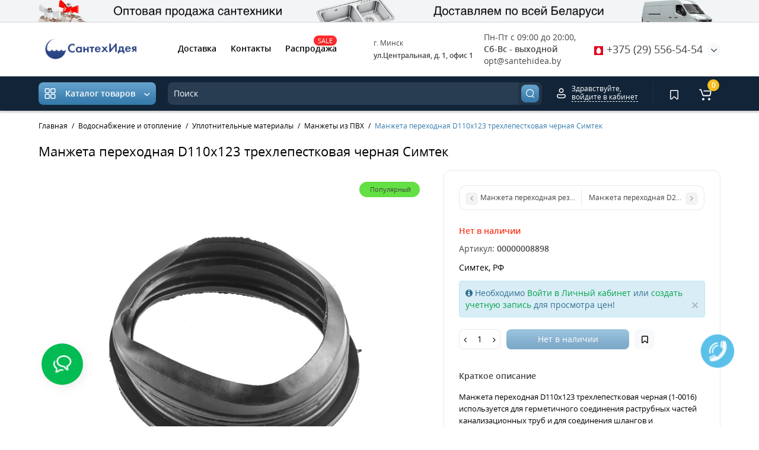

--- FILE ---
content_type: text/html; charset=utf-8
request_url: https://xn--80aicbn2a0ak2a7h.xn--90ais/manzheta-perehodnaya-d110h123-trehlepestkovaya-chernaya-simtek.html
body_size: 42190
content:
<!DOCTYPE html>
<html prefix="og: https://ogp.me/ns# fb: https://ogp.me/ns/fb# product: https://ogp.me/ns/product# business: https://ogp.me/ns/business# place: http://ogp.me/ns/place#"  dir="ltr" lang="ru">
<head>
<meta charset="UTF-8" />
<meta name="viewport" content="width=device-width, initial-scale=1, maximum-scale=1, user-scalable=0">
<meta http-equiv="X-UA-Compatible" content="IE=edge">
<title>Манжета переходная D110х123 трехлепестковая черная Симтек купить в Минске оптом и в розницу - ООО «СантехИдея»</title>
<base href="https://xn--80aicbn2a0ak2a7h.xn--90ais/" />
<meta name="description" content="Манжета переходная D110х123 трехлепестковая черная Симтек купить в Минске у оптового поставщика сантехники. ✔Только сертифицированная продукция. Доставка по Минску и Беларуси. Склад в пределах МКАД. Наличный и безналичный расчет - заказывайте на нашем сайте или по телефону ☎+375 (29) 344-00-55" />





<link href="https://xn--80aicbn2a0ak2a7h.xn--90ais/manzheta-perehodnaya-d110h123-trehlepestkovaya-chernaya-simtek.html" rel="canonical" />
<link href="https://xn--80aicbn2a0ak2a7h.xn--90ais/image/catalog/fav.png" rel="icon" />
<link rel="preload" href="catalog/view/theme/cyberstore/stylesheet/fonts/opensans.woff2" as="font" type="font/woff2" crossorigin="anonymous">
<link rel="preload" href="catalog/view/theme/cyberstore/stylesheet/fonts/opensanssemibold.woff2" as="font" type="font/woff2" crossorigin="anonymous">
<link rel="preload" href="catalog/view/theme/cyberstore/font-awesome/fonts/fontawesome-webfont.woff2?v=4.7.0" as="font" type="font/woff2" crossorigin="anonymous">
<link rel="preload" href="catalog/view/theme/cyberstore/stylesheet/bootstrap/fonts/glyphicons-halflings-regular.woff2" as="font" type="font/woff2" crossorigin="anonymous">
<link rel="preload" as="style" href="https://xn--80aicbn2a0ak2a7h.xn--90ais/ns-cache/_8312f3396749ce922f6be7eb5c0c6fb8.css"/><link rel="stylesheet" href="https://xn--80aicbn2a0ak2a7h.xn--90ais/ns-cache/_8312f3396749ce922f6be7eb5c0c6fb8.css"/>

<style>.content-box-cs {padding-left:0px;padding-right:0px;}</style>
<style>
#cart:hover .dropdown-menu{display:block; }
</style>
			<style>header {background-color: #FFFFFF;}</style>
	<script>
if (localStorage.getItem('display') === null) {
localStorage.setItem('display', 'grid4');
}
</script>
<style>
@media (min-width: 1330px){
	.container{width:1300px;}
		.h-type-2 #menu {width:calc(100% - 105px);}
	.h-type-2 .h-type-2-sb .box-search {margin-left: -97px;z-index:999;}
	.h-type-2 #menu #menu-list {width:calc(100% + 105px);}
	.cont-mw.h-type-2 .dflex .box-search {margin-left: -87px;z-index:999;}
	.cont-mw.h-type-2 #menu #menu-list {width:calc(100% + 105px);}
	}
</style>
<style>
@media (min-width: 992px) {
	.h-type-2 .r-h-box.w-auto {width: auto;}
	.h-type-2 #menu {width:calc(100% - 26px);}
	.h-type-2 .h-type-2-sb .box-search {margin-left: -15px;z-index:6;}
	.h-type-2 .h-type-2-st .dop-menu-box {margin-left: -10px;z-index:999; padding-left: 0px;padding-right: 0px;}
	.h-type-2 #menu #menu-list {width:calc(100% + 42px);}
	.cont-mw.h-type-2 #menu {width:calc(100% - 32px);}
	.cont-mw.h-type-2 .dflex .box-search {margin-left: -15px;z-index:6;}
	.cont-mw.h-type-2 #menu #menu-list {width:calc(100% + 32px);}
}
@media (min-width: 1200px) {
	.h-type-2 #menu {width:calc(100% - 75px);}
	.cont-mw.h-type-2 #menu {width:calc(100% - 75px);}
	.h-type-2 .h-type-2-sb .box-search {margin-left: -65px;z-index:999;}
	.h-type-2 .h-type-2-st .dop-menu-box {margin-left: -65px;z-index:999;}
	.h-type-2 #menu #menu-list {width:calc(100% + 75px);}
	.cont-mw.h-type-2 .dflex .box-search {margin-left: -55px;z-index:999;}
}
</style>
<style>
@media (max-width: 768px) {
.product-thumb .actions div.cart .btn span {display:none;}
.product-thumb .actions div.cart .btn i.fa-lock {width:18px;}
}
.sticker-ns.popular{background: #63E043;}	.sticker-ns.special { color:#FFFFFF; }.sticker-ns.special { background: #FF4F2B;}.sticker-ns.bestseller { color:#000000; }.sticker-ns.bestseller { background: #FFDD36;}.sticker-ns.newproduct{ background: #8E8AFF;}
.product-thumb .product-name {text-align:left;}.product-thumb .product-model {text-align:left;}</style>
<script>
function init(elem, options){
elem.addClass('countdownHolder');
$.each(['Days','Hours','Minutes','Sec'],function(i){
var clas;
if (this=='Days') {clas="Дней";}
if (this=='Hours') {clas="Часов";}
if (this=='Minutes') {clas="минут";}
if (this=='Sec') {clas="сек";}
out_timer = "";
out_timer += '<span class="count'+this+'">';
out_timer += '<span class="num-time">';
out_timer += '<span class="position"><span class="digit static">0</span></span>';
out_timer += '<span class="position"><span class="digit static">0</span></span>';
out_timer += '</span>';
out_timer += '<span class="time_productany">'+clas+'</span>';
out_timer += '</span>';
$(out_timer).appendTo(elem);
});
}
var button_shopping = "Продолжить покупки";
var button_checkout = "Оформление заказа";
var link_checkout = "https://xn--80aicbn2a0ak2a7h.xn--90ais/index.php?route=checkout/simplecheckout";
var link_onepcheckout = "https://xn--80aicbn2a0ak2a7h.xn--90ais/index.php?route=checkout/onepcheckout";
var text_showmore = 'Показать еще';
var color_schem = '1';
var loading_masked_img = '<img src="catalog/view/theme/cyberstore/image/ring-alt-'+ color_schem +'.svg" />';
</script>
<link rel="preload" as="script" href="https://xn--80aicbn2a0ak2a7h.xn--90ais/ns-cache/_24f6c67c49c86d205936e0c9e8b5c79f.js"/><script src="https://xn--80aicbn2a0ak2a7h.xn--90ais/ns-cache/_24f6c67c49c86d205936e0c9e8b5c79f.js"></script>

<style>.htop-b-pc img {margin:0 auto;}</style><!-- Google Tag Manager -->
<script>(function(w,d,s,l,i){w[l]=w[l]||[];w[l].push({'gtm.start':
new Date().getTime(),event:'gtm.js'});var f=d.getElementsByTagName(s)[0],
j=d.createElement(s),dl=l!='dataLayer'?'&l='+l:'';j.async=true;j.src=
'https://www.googletagmanager.com/gtm.js?id='+i+dl;f.parentNode.insertBefore(j,f);
})(window,document,'script','dataLayer','GTM-T4PGQB6');</script>
<!-- End Google Tag Manager -->
 </head>
<body class="">
	<!-- Google Tag Manager (noscript) -->
<noscript><iframe src="https://www.googletagmanager.com/ns.html?id=GTM-T4PGQB6"
height="0" width="0" style="display:none;visibility:hidden"></iframe></noscript>
<!-- End Google Tag Manager (noscript) -->
<div class="htop-b-pc hidden-xs hidden-sm" >
<a href="javascript:void(0)">
	<img src="image/catalog/banner/123 (4).png" alt="" class="img-responsive" />
</a>
</div>
<p id="back-top"><a rel="nofollow" class="btn btn-scroll-top" href="#top"><i class="fa fa-long-arrow-up" aria-hidden="true"></i></a></p>
<nav id="top" class="hidden-xs hidden-sm">
  <div class="container">
  <div class="row">
  	<div class="pull-right">
				<div class="pull-right box-currency"></div>
		<div class="pull-right box-language"></div>
	</div>
  </div>
  </div>
</nav>
<header class="h-type-2  pad-top">
  <div class="container h-box">
    <div class="row-flex vertical-align">
		<div class="col-xs-12 col-sm-4 col-md-2 logo-top">
			<div class="m-fix-btn">
				<svg width="17" height="17" viewBox="0 0 17 17" fill="none" xmlns="http://www.w3.org/2000/svg">
				<path fill-rule="evenodd" clip-rule="evenodd" d="M8 2C8 0.89543 7.10457 0 6 0H2C0.89543 0 0 0.89543 0 2V6C0 7.10457 0.89543 8 2 8H6C7.10457 8 8 7.10457 8 6V2ZM2 1.5H6L6.08988 1.50806C6.32312 1.55039 6.5 1.75454 6.5 2V6L6.49194 6.08988C6.44961 6.32312 6.24546 6.5 6 6.5H2L1.91012 6.49194C1.67688 6.44961 1.5 6.24546 1.5 6V2L1.50806 1.91012C1.55039 1.67688 1.75454 1.5 2 1.5Z" fill="black"/>
				<path fill-rule="evenodd" clip-rule="evenodd" d="M17 2C17 0.89543 16.1046 0 15 0H11C9.89543 0 9 0.89543 9 2V6C9 7.10457 9.89543 8 11 8H15C16.1046 8 17 7.10457 17 6V2ZM11 1.5H15L15.0899 1.50806C15.3231 1.55039 15.5 1.75454 15.5 2V6L15.4919 6.08988C15.4496 6.32312 15.2455 6.5 15 6.5H11L10.9101 6.49194C10.6769 6.44961 10.5 6.24546 10.5 6V2L10.5081 1.91012C10.5504 1.67688 10.7545 1.5 11 1.5Z" fill="black"/>
				<path fill-rule="evenodd" clip-rule="evenodd" d="M17 11C17 9.89543 16.1046 9 15 9H11C9.89543 9 9 9.89543 9 11V15C9 16.1046 9.89543 17 11 17H15C16.1046 17 17 16.1046 17 15V11ZM11 10.5H15L15.0899 10.5081C15.3231 10.5504 15.5 10.7545 15.5 11V15L15.4919 15.0899C15.4496 15.3231 15.2455 15.5 15 15.5H11L10.9101 15.4919C10.6769 15.4496 10.5 15.2455 10.5 15V11L10.5081 10.9101C10.5504 10.6769 10.7545 10.5 11 10.5Z" fill="black"/>
				<path fill-rule="evenodd" clip-rule="evenodd" d="M8 11C8 9.89543 7.10457 9 6 9H2C0.89543 9 0 9.89543 0 11V15C0 16.1046 0.89543 17 2 17H6C7.10457 17 8 16.1046 8 15V11ZM2 10.5H6L6.08988 10.5081C6.32312 10.5504 6.5 10.7545 6.5 11V15L6.49194 15.0899C6.44961 15.3231 6.24546 15.5 6 15.5H2L1.91012 15.4919C1.67688 15.4496 1.5 15.2455 1.5 15V11L1.50806 10.9101C1.55039 10.6769 1.75454 10.5 2 10.5Z" fill="black"/>
				</svg>
			</div>
			<div id="logo">
											  <a href="https://xn--80aicbn2a0ak2a7h.xn--90ais"><img src="https://xn--80aicbn2a0ak2a7h.xn--90ais/image/catalog/logo-1653160503-1727176855.png" title="Сантехника оптом в Минске | Оптсантехснаб - поставщик сантехники" alt="Сантехника оптом в Минске | Оптсантехснаб - поставщик сантехники" class="img-responsive" /></a>
							  			</div>
		</div>
										    		    			    		    	    	     		     		     		    
		<div class="phone-box col-md-3  col-xs-12 col-lg-3 col-lg-auto ml-auto f-order-3 push-right col-sm-6 text-sm-right">
			<div id="phone" class="has_drop_list">
												<div class="header_dopmenu_doptext mob-adress"><p><span style="font-size: 12px; white-space: pre-wrap;">г. Минск</span><br style="font-size: 12px; white-space: pre-wrap;"><span style="font-size: 12px; white-space: pre-wrap;"><b>ул.Центральная, д. 1, офис 1 </b></span><br></p></div>
					<div class="header_dopmenu_doptext"><p><span style="font-size: 14px; white-space: pre-wrap;">Пн-Пт с 09:00 до 20:00, </span><br style="font-size: 12px; white-space: pre-wrap;"><span style="font-size: 14px; white-space: pre-wrap;"><b>Сб-Вс - выходной</b><br>opt@santehidea.by</span></p><p>
</p></div>
												<div class="contact-header">
					<span class=" header-tel-bicon">
											</span>
					<div class="dropdown-toggle">
													<div class="additional-tel dth">
															<a href="tel:+375295565454" target="_blank">
																	<div class="icon-image"><img src="https://xn--80aicbn2a0ak2a7h.xn--90ais/image/cachewebp/catalog/icons/my-mts-logo-25x25.webp" alt="+375 (29) 556-54-54" /></div>
																	+375 (29) 556-54-54</a>
														</div>
																			<span class="drop-icon-info"><i class="car-down fa fa-angle-down"></i></span>
											</div>
										<ul class="dropdown-menu cs-dropdown drop-contacts">
																											<li>
																	<a target="_blank" href="mailto:opt@santehidea.by">
																				<div class="icon-image"><i class="fa fa-envelope-o"></i></div>
																				opt@santehidea.by
									</a>
																	</li>
																		</ul>
														</div>
			</div>
		</div>
				<div class="dop-menu-header col-xs-12 col-sm-12 col-md-6 col-lg-6 col-lg-auto flex-1 mr-auto f-order-2 dopmenu-center">
					<nav id="additional-menu" class="hidden-xs navbar hmenu_type">
		<div>
		  <ul class="nav navbar-nav">
																		<li><a  class="no-img-parent-link" href="dostavka">
																								Доставка</a></li>
																											<li><a  class="no-img-parent-link" href="/contact.html">
																								Контакты</a></li>
																											<li><a  class="no-img-parent-link" href="specials">
																									<span style="color:#FFFFFF; background-color:#FF2B2B" class="cat-label cat-label-label">SALE</span>
												Распродажа</a></li>
														  </ul>
		</div>
	   </nav>
	    
		</div>
							</div>
  </div>
</header>
	<div class="menu-header-box full-mw h-type-2 hide-box-menu">
		<div class="container hide-box-menu">
			<div class="row dflex h-type-2-sb">
						<div class="col-sm-12 col-md-3 menu-box hidden-xs hidden-sm">
						<nav id="menu" class="btn-group btn-block">
				<button type="button" class="btn btn-menu btn-block dropdown-toggle hidden-md hidden-lg"  data-toggle="offcanvas" data-target="#menu-mobile-ns.navmenu.offcanvas" data-canvas="body">
					<svg width="19" height="18" viewBox="0 0 19 18" fill="none" xmlns="http://www.w3.org/2000/svg">
					<path fill-rule="evenodd" clip-rule="evenodd" d="M8.97059 2.11765C8.97059 0.948103 8.02249 0 6.85294 0H2.61765C1.4481 0 0.5 0.948103 0.5 2.11765V6.35294C0.5 7.52249 1.4481 8.47059 2.61765 8.47059H6.85294C8.02249 8.47059 8.97059 7.52249 8.97059 6.35294V2.11765ZM2.61765 1.58824H6.85294L6.9481 1.59676C7.19507 1.64159 7.38235 1.85775 7.38235 2.11765V6.35294L7.37382 6.4481C7.329 6.69507 7.11284 6.88235 6.85294 6.88235H2.61765L2.52248 6.87382C2.27551 6.829 2.08824 6.61284 2.08824 6.35294V2.11765L2.09676 2.02248C2.14159 1.77551 2.35775 1.58824 2.61765 1.58824Z" fill="white"/>
					<path fill-rule="evenodd" clip-rule="evenodd" d="M18.4999 2.11765C18.4999 0.948103 17.5518 0 16.3822 0H12.1469C10.9774 0 10.0293 0.948103 10.0293 2.11765V6.35294C10.0293 7.52249 10.9774 8.47059 12.1469 8.47059H16.3822C17.5518 8.47059 18.4999 7.52249 18.4999 6.35294V2.11765ZM12.1471 1.58824H16.3824L16.4775 1.59676C16.7245 1.64159 16.9118 1.85775 16.9118 2.11765V6.35294L16.9032 6.4481C16.8584 6.69507 16.6423 6.88235 16.3824 6.88235H12.1471L12.0519 6.87382C11.8049 6.829 11.6176 6.61284 11.6176 6.35294V2.11765L11.6262 2.02248C11.671 1.77551 11.8872 1.58824 12.1471 1.58824Z" fill="white"/>
					<path fill-rule="evenodd" clip-rule="evenodd" d="M18.4999 11.6469C18.4999 10.4774 17.5518 9.5293 16.3822 9.5293H12.1469C10.9774 9.5293 10.0293 10.4774 10.0293 11.6469V15.8822C10.0293 17.0518 10.9774 17.9999 12.1469 17.9999H16.3822C17.5518 17.9999 18.4999 17.0518 18.4999 15.8822V11.6469ZM12.1471 11.1176H16.3824L16.4775 11.1262C16.7245 11.171 16.9118 11.3872 16.9118 11.6471V15.8824L16.9032 15.9775C16.8584 16.2245 16.6423 16.4118 16.3824 16.4118H12.1471L12.0519 16.4032C11.8049 16.3584 11.6176 16.1423 11.6176 15.8824V11.6471L11.6262 11.5519C11.671 11.3049 11.8872 11.1176 12.1471 11.1176Z" fill="white"/>
					<path fill-rule="evenodd" clip-rule="evenodd" d="M8.97059 11.6469C8.97059 10.4774 8.02249 9.5293 6.85294 9.5293H2.61765C1.4481 9.5293 0.5 10.4774 0.5 11.6469V15.8822C0.5 17.0518 1.4481 17.9999 2.61765 17.9999H6.85294C8.02249 17.9999 8.97059 17.0518 8.97059 15.8822V11.6469ZM2.61765 11.1176H6.85294L6.9481 11.1262C7.19507 11.171 7.38235 11.3872 7.38235 11.6471V15.8824L7.37382 15.9775C7.329 16.2245 7.11284 16.4118 6.85294 16.4118H2.61765L2.52248 16.4032C2.27551 16.3584 2.08824 16.1423 2.08824 15.8824V11.6471L2.09676 11.5519C2.14159 11.3049 2.35775 11.1176 2.61765 11.1176Z" fill="white"/>
					</svg>
					<span class="text-category hidden-xs hidden-sm">Каталог товаров</span>
				</button>
				<button type="button" class="btn btn-menu btn-block dropdown-toggle hidden-xs hidden-sm" data-toggle="dropdown">
					<svg class="menu-icon" width="19" height="18" viewBox="0 0 19 18" fill="none" xmlns="http://www.w3.org/2000/svg">
					<path fill-rule="evenodd" clip-rule="evenodd" d="M8.97059 2.11765C8.97059 0.948103 8.02249 0 6.85294 0H2.61765C1.4481 0 0.5 0.948103 0.5 2.11765V6.35294C0.5 7.52249 1.4481 8.47059 2.61765 8.47059H6.85294C8.02249 8.47059 8.97059 7.52249 8.97059 6.35294V2.11765ZM2.61765 1.58824H6.85294L6.9481 1.59676C7.19507 1.64159 7.38235 1.85775 7.38235 2.11765V6.35294L7.37382 6.4481C7.329 6.69507 7.11284 6.88235 6.85294 6.88235H2.61765L2.52248 6.87382C2.27551 6.829 2.08824 6.61284 2.08824 6.35294V2.11765L2.09676 2.02248C2.14159 1.77551 2.35775 1.58824 2.61765 1.58824Z" fill="white"/>
					<path fill-rule="evenodd" clip-rule="evenodd" d="M18.4999 2.11765C18.4999 0.948103 17.5518 0 16.3822 0H12.1469C10.9774 0 10.0293 0.948103 10.0293 2.11765V6.35294C10.0293 7.52249 10.9774 8.47059 12.1469 8.47059H16.3822C17.5518 8.47059 18.4999 7.52249 18.4999 6.35294V2.11765ZM12.1471 1.58824H16.3824L16.4775 1.59676C16.7245 1.64159 16.9118 1.85775 16.9118 2.11765V6.35294L16.9032 6.4481C16.8584 6.69507 16.6423 6.88235 16.3824 6.88235H12.1471L12.0519 6.87382C11.8049 6.829 11.6176 6.61284 11.6176 6.35294V2.11765L11.6262 2.02248C11.671 1.77551 11.8872 1.58824 12.1471 1.58824Z" fill="white"/>
					<path fill-rule="evenodd" clip-rule="evenodd" d="M18.4999 11.6469C18.4999 10.4774 17.5518 9.5293 16.3822 9.5293H12.1469C10.9774 9.5293 10.0293 10.4774 10.0293 11.6469V15.8822C10.0293 17.0518 10.9774 17.9999 12.1469 17.9999H16.3822C17.5518 17.9999 18.4999 17.0518 18.4999 15.8822V11.6469ZM12.1471 11.1176H16.3824L16.4775 11.1262C16.7245 11.171 16.9118 11.3872 16.9118 11.6471V15.8824L16.9032 15.9775C16.8584 16.2245 16.6423 16.4118 16.3824 16.4118H12.1471L12.0519 16.4032C11.8049 16.3584 11.6176 16.1423 11.6176 15.8824V11.6471L11.6262 11.5519C11.671 11.3049 11.8872 11.1176 12.1471 11.1176Z" fill="white"/>
					<path fill-rule="evenodd" clip-rule="evenodd" d="M8.97059 11.6469C8.97059 10.4774 8.02249 9.5293 6.85294 9.5293H2.61765C1.4481 9.5293 0.5 10.4774 0.5 11.6469V15.8822C0.5 17.0518 1.4481 17.9999 2.61765 17.9999H6.85294C8.02249 17.9999 8.97059 17.0518 8.97059 15.8822V11.6469ZM2.61765 11.1176H6.85294L6.9481 11.1262C7.19507 11.171 7.38235 11.3872 7.38235 11.6471V15.8824L7.37382 15.9775C7.329 16.2245 7.11284 16.4118 6.85294 16.4118H2.61765L2.52248 16.4032C2.27551 16.3584 2.08824 16.1423 2.08824 15.8824V11.6471L2.09676 11.5519C2.14159 11.3049 2.35775 11.1176 2.61765 11.1176Z" fill="white"/>
					</svg>
					<span class="text-category">Каталог товаров</span>
					<svg class="menu-icon-arrow" width="10" height="5" viewBox="0 0 10 5" fill="none" xmlns="http://www.w3.org/2000/svg"><path d="M8.48438 0.999949L5.3232 3.82779C4.93562 4.1745 4.34699 4.16629 3.96923 3.8089L1.0002 0.999949" stroke="white" stroke-width="1.5" stroke-linecap="round"/></svg>
				</button>
				<ul id="menu-list" class="dropdown-menu">
																			<li >
									<a  class="dropdown-img" href="vodonagrevateli-bojlery">
																					<img alt="Водонагреватели Candy" class="nsmenu-thumb pitem-icon" src="https://xn--80aicbn2a0ak2a7h.xn--90ais/image/cachewebp/catalog/boiler-1713606444-30x30.webp"/>
																															<img alt="Водонагреватели Candy" class="nsmenu-thumb hitem-icon" src="https://xn--80aicbn2a0ak2a7h.xn--90ais/image/cachewebp/catalog/boiler-1713606448-30x30.webp"/>
																															<span style="color:#FFFFFF; background-color:#3DC62C" class="cat-label cat-label-label">Новинка</span>
																				<div class="item-name himg">Водонагреватели Candy</div>
										<div class="item-dop-info himg"></div>
									</a>
								</li>
																								<li class="dropdown ">
							<span class="toggle-child">
								<i class="fa fa-plus plus"></i>
								<i class="fa fa-minus minus"></i>
							</span>
								<a href="santehnika"  class="parent-link dropdown-img">
																			<img alt="Сантехника" class="nsmenu-thumb pitem-icon" src="https://xn--80aicbn2a0ak2a7h.xn--90ais/image/cachewebp/catalog/icons/kran-30x30.webp"/>
																												<img alt="Сантехника" class="nsmenu-thumb hitem-icon" src="https://xn--80aicbn2a0ak2a7h.xn--90ais/image/cachewebp/catalog/icons/kran-30x30.webp"/>
																		<div class="item-name himg">Сантехника</div>
									<div class="item-dop-info himg"></div>
																		<i class="fa fa-angle-right arrow"></i>
								</a>

																									
																														<div class="ns-dd dropdown-menu-full-image nsmenu-type-category-full-image box-col-3">
												<div class="col-sm-12 nsmenu-haschild">
												  																										<div class="row-flex">
																												<div class="nsmenu-parent-block nsmenu-issubchild col-md-3 col-sm-12 col-xs-12">
																														<a class="nsmenu-parent-img" href="https://xn--80aicbn2a0ak2a7h.xn--90ais/santehnika/smesiteli-i-komplektuyushchie"><img class="lazyload" src="image/catalog/lazyload/lazyload1px.png" data-src="https://xn--80aicbn2a0ak2a7h.xn--90ais/image/cachewebp/catalog/i/bo/ci/74de248a0633ebb4f175ba666a09a737-50x50.webp" alt="Смесители и комплектующие" title="Смесители и комплектующие"/></a>
																														<a class="nsmenu-parent-title" href="https://xn--80aicbn2a0ak2a7h.xn--90ais/santehnika/smesiteli-i-komplektuyushchie">Смесители и комплектующие</a>
																															<ul class="list-unstyled nsmenu-ischild">
																																																						<li><a href="https://xn--80aicbn2a0ak2a7h.xn--90ais/santehnika/smesiteli-i-komplektuyushchie/smesiteli-dlya-vanny-i-dusha">Смесители для ванны и душа</a></li>
																																																																								<li><a href="https://xn--80aicbn2a0ak2a7h.xn--90ais/santehnika/smesiteli-i-komplektuyushchie/smesiteli-dlya-umyvalnika">Смесители для умывальника</a></li>
																																																																								<li><a href="https://xn--80aicbn2a0ak2a7h.xn--90ais/santehnika/smesiteli-i-komplektuyushchie/smesiteli-dlya-bide">Смесители для биде и писсуара</a></li>
																																																																								<li><a href="https://xn--80aicbn2a0ak2a7h.xn--90ais/santehnika/smesiteli-i-komplektuyushchie/smesiteli-dlya-kuhni">Смесители для кухни</a></li>
																																																																								<li><a href="https://xn--80aicbn2a0ak2a7h.xn--90ais/santehnika/smesiteli-i-komplektuyushchie/komplektuyushchie-dlya-smesiteley">Комплектующие для смесителей</a></li>
																																																			</ul>
																													</div>
																												<div class="nsmenu-parent-block nsmenu-issubchild col-md-3 col-sm-12 col-xs-12">
																														<a class="nsmenu-parent-img" href="https://xn--80aicbn2a0ak2a7h.xn--90ais/santehnika/unitazy"><img class="lazyload" src="image/catalog/lazyload/lazyload1px.png" data-src="https://xn--80aicbn2a0ak2a7h.xn--90ais/image/cachewebp/catalog/i/nb/co/60b42b3b30cb2ca41a9fbf35390eae1c-50x50.webp" alt="Унитазы" title="Унитазы"/></a>
																														<a class="nsmenu-parent-title" href="https://xn--80aicbn2a0ak2a7h.xn--90ais/santehnika/unitazy">Унитазы</a>
																															<ul class="list-unstyled nsmenu-ischild">
																																																						<li><a href="https://xn--80aicbn2a0ak2a7h.xn--90ais/santehnika/unitazy/prinadlezhnosti-i-komplektuyushchie-dlya-unitazov">Принадлежности и комплектующие для унитазов</a></li>
																																																																								<li><a href="https://xn--80aicbn2a0ak2a7h.xn--90ais/santehnika/unitazy/armatura-bachkov">Арматура бачков</a></li>
																																																																								<li><a href="https://xn--80aicbn2a0ak2a7h.xn--90ais/santehnika/unitazy/unitazy-kompakt">Унитазы-компакт</a></li>
																																																																								<li><a href="https://xn--80aicbn2a0ak2a7h.xn--90ais/santehnika/unitazy/kreplenie-dlya-unitazov">Крепление для унитазов</a></li>
																																																																								<li><a href="https://xn--80aicbn2a0ak2a7h.xn--90ais/santehnika/unitazy/sidenya-dlya-unitazov">Сиденья для унитазов</a></li>
																																																			</ul>
																													</div>
																												<div class="nsmenu-parent-block nsmenu-issubchild col-md-3 col-sm-12 col-xs-12">
																														<a class="nsmenu-parent-img" href="https://xn--80aicbn2a0ak2a7h.xn--90ais/santehnika/umyvalniki-i-komplektuyushchie"><img class="lazyload" src="image/catalog/lazyload/lazyload1px.png" data-src="https://xn--80aicbn2a0ak2a7h.xn--90ais/image/cachewebp/catalog/i/jl/cg/a9b32c201f435a737987be1980d73fed-50x50.webp" alt="Умывальники и комплектующие" title="Умывальники и комплектующие"/></a>
																														<a class="nsmenu-parent-title" href="https://xn--80aicbn2a0ak2a7h.xn--90ais/santehnika/umyvalniki-i-komplektuyushchie">Умывальники и комплектующие</a>
																															<ul class="list-unstyled nsmenu-ischild">
																																																						<li><a href="https://xn--80aicbn2a0ak2a7h.xn--90ais/santehnika/umyvalniki-i-komplektuyushchie/umyvalniki">Умывальники</a></li>
																																																																								<li><a href="https://xn--80aicbn2a0ak2a7h.xn--90ais/santehnika/umyvalniki-i-komplektuyushchie/pedestaly">Пьедесталы</a></li>
																																																																								<li><a href="https://xn--80aicbn2a0ak2a7h.xn--90ais/santehnika/umyvalniki-i-komplektuyushchie/kreplenie-dlya-umyvalnikov">Крепление для умывальников</a></li>
																																																			</ul>
																													</div>
																												<div class="nsmenu-parent-block nsmenu-issubchild col-md-3 col-sm-12 col-xs-12">
																														<a class="nsmenu-parent-img" href="https://xn--80aicbn2a0ak2a7h.xn--90ais/santehnika/vanny"><img class="lazyload" src="image/catalog/lazyload/lazyload1px.png" data-src="https://xn--80aicbn2a0ak2a7h.xn--90ais/image/cachewebp/catalog/i/go/gi/53b975847e43e5b68951dfc8ee947818-50x50.webp" alt="Ванны" title="Ванны"/></a>
																														<a class="nsmenu-parent-title" href="https://xn--80aicbn2a0ak2a7h.xn--90ais/santehnika/vanny">Ванны</a>
																															<ul class="list-unstyled nsmenu-ischild">
																																																						<li><a href="https://xn--80aicbn2a0ak2a7h.xn--90ais/santehnika/vanny/shtorki-na-vanny">Шторки на ванны</a></li>
																																																																								<li><a href="https://xn--80aicbn2a0ak2a7h.xn--90ais/santehnika/vanny/stalnye-vanny">Стальные ванны</a></li>
																																																																								<li><a href="https://xn--80aicbn2a0ak2a7h.xn--90ais/santehnika/vanny/ekrany-dlya-vann">Экраны для ванн</a></li>
																																																																								<li><a href="https://xn--80aicbn2a0ak2a7h.xn--90ais/santehnika/vanny/prochee">Прочее</a></li>
																																																			</ul>
																													</div>
																											</div>
																										<div class="row-flex">
																												<div class="nsmenu-parent-block nsmenu-issubchild col-md-3 col-sm-12 col-xs-12">
																														<a class="nsmenu-parent-img" href="https://xn--80aicbn2a0ak2a7h.xn--90ais/santehnika/moyki-kuhonnye"><img class="lazyload" src="image/catalog/lazyload/lazyload1px.png" data-src="https://xn--80aicbn2a0ak2a7h.xn--90ais/image/cachewebp/catalog/i/nh/oa/b428d44c81cbb036b94758aa89eac271-50x50.webp" alt="Мойки кухонные" title="Мойки кухонные"/></a>
																														<a class="nsmenu-parent-title" href="https://xn--80aicbn2a0ak2a7h.xn--90ais/santehnika/moyki-kuhonnye">Мойки кухонные</a>
																															<ul class="list-unstyled nsmenu-ischild">
																																																						<li><a href="https://xn--80aicbn2a0ak2a7h.xn--90ais/santehnika/moyki-kuhonnye/moyki-iz-nerzhaveyushchey-stali">Мойки из нержавеющей стали</a></li>
																																																																								<li><a href="https://xn--80aicbn2a0ak2a7h.xn--90ais/santehnika/moyki-kuhonnye/mojki-iz-kamnya">Мойки из камня</a></li>
																																																			</ul>
																													</div>
																												<div class="nsmenu-parent-block nsmenu-issubchild col-md-3 col-sm-12 col-xs-12">
																														<a class="nsmenu-parent-img" href="https://xn--80aicbn2a0ak2a7h.xn--90ais/santehnika/dushevye-garnitury-i-paneli"><img class="lazyload" src="image/catalog/lazyload/lazyload1px.png" data-src="https://xn--80aicbn2a0ak2a7h.xn--90ais/image/cachewebp/catalog/i/md/ca/6bb0e5519d0f03fd027ea64359cbf45c-50x50.webp" alt="Душевые гарнитуры" title="Душевые гарнитуры"/></a>
																														<a class="nsmenu-parent-title" href="https://xn--80aicbn2a0ak2a7h.xn--90ais/santehnika/dushevye-garnitury-i-paneli">Душевые гарнитуры</a>
																															<ul class="list-unstyled nsmenu-ischild">
																																																						<li><a href="https://xn--80aicbn2a0ak2a7h.xn--90ais/santehnika/dushevye-garnitury-i-paneli/dushevye-stoyki">Душевые стойки</a></li>
																																																			</ul>
																													</div>
																												<div class="nsmenu-parent-block nsmenu-issubchild col-md-3 col-sm-12 col-xs-12">
																														<a class="nsmenu-parent-img" href="https://xn--80aicbn2a0ak2a7h.xn--90ais/santehnika/installyacii"><img class="lazyload" src="image/catalog/lazyload/lazyload1px.png" data-src="https://xn--80aicbn2a0ak2a7h.xn--90ais/image/cachewebp/catalog/i/fi/an/f0e40d41c4c778f7f8b5d8b5d2dc7408-50x50.webp" alt="Инсталляции" title="Инсталляции"/></a>
																														<a class="nsmenu-parent-title" href="https://xn--80aicbn2a0ak2a7h.xn--90ais/santehnika/installyacii">Инсталляции</a>
																															<ul class="list-unstyled nsmenu-ischild">
																																																						<li><a href="https://xn--80aicbn2a0ak2a7h.xn--90ais/santehnika/installyacii/installyacii-dlya-unitazov">Инсталляции для унитазов</a></li>
																																																																								<li><a href="https://xn--80aicbn2a0ak2a7h.xn--90ais/santehnika/installyacii/klavishi-smyva">Клавиши смыва</a></li>
																																																			</ul>
																													</div>
																											</div>
																									</div>
																						</div>
																				
										
										
										
																	</li>
																								<li class="dropdown ">
							<span class="toggle-child">
								<i class="fa fa-plus plus"></i>
								<i class="fa fa-minus minus"></i>
							</span>
								<a href="kanalizaciya-i-vodoslivnaya-armatura"  class="parent-link dropdown-img">
																			<img alt="Канализация и водосливная арматура" class="nsmenu-thumb pitem-icon" src="https://xn--80aicbn2a0ak2a7h.xn--90ais/image/cachewebp/catalog/icons/kanalizacia-30x30.webp"/>
																												<img alt="Канализация и водосливная арматура" class="nsmenu-thumb hitem-icon" src="https://xn--80aicbn2a0ak2a7h.xn--90ais/image/cachewebp/catalog/icons/kanalizacia-30x30.webp"/>
																		<div class="item-name himg">Канализация и водосливная арматура</div>
									<div class="item-dop-info himg"></div>
																		<i class="fa fa-angle-right arrow"></i>
								</a>

																									
																														<div class="ns-dd dropdown-menu-full-image nsmenu-type-category-full-image box-col-3">
												<div class="col-sm-12 nsmenu-haschild">
												  																										<div class="row-flex">
																												<div class="nsmenu-parent-block nsmenu-issubchild col-md-3 col-sm-12 col-xs-12">
																														<a class="nsmenu-parent-img" href="https://xn--80aicbn2a0ak2a7h.xn--90ais/kanalizaciya-i-vodoslivnaya-armatura/sifony-i-komplektuyushchie"><img class="lazyload" src="image/catalog/lazyload/lazyload1px.png" data-src="https://xn--80aicbn2a0ak2a7h.xn--90ais/image/cachewebp/catalog/i/kp/bm/985b42917da33b5ba4496c670872c23c-50x50.webp" alt="Сифоны и комплектующие" title="Сифоны и комплектующие"/></a>
																														<a class="nsmenu-parent-title" href="https://xn--80aicbn2a0ak2a7h.xn--90ais/kanalizaciya-i-vodoslivnaya-armatura/sifony-i-komplektuyushchie">Сифоны и комплектующие</a>
																															<ul class="list-unstyled nsmenu-ischild">
																																																						<li><a href="https://xn--80aicbn2a0ak2a7h.xn--90ais/kanalizaciya-i-vodoslivnaya-armatura/sifony-i-komplektuyushchie/sifony-dlya-pisuara">Сифоны для писуара</a></li>
																																																																								<li><a href="https://xn--80aicbn2a0ak2a7h.xn--90ais/kanalizaciya-i-vodoslivnaya-armatura/sifony-i-komplektuyushchie/sifony-dlya-moyki">Сифоны для мойки</a></li>
																																																																								<li><a href="https://xn--80aicbn2a0ak2a7h.xn--90ais/kanalizaciya-i-vodoslivnaya-armatura/sifony-i-komplektuyushchie/sifony-dlya-umyvalnika">Сифоны для умывальника</a></li>
																																																																								<li><a href="https://xn--80aicbn2a0ak2a7h.xn--90ais/kanalizaciya-i-vodoslivnaya-armatura/sifony-i-komplektuyushchie/sifony-dlya-vanny">Сифоны для ванны</a></li>
																																																																								<li><a href="https://xn--80aicbn2a0ak2a7h.xn--90ais/kanalizaciya-i-vodoslivnaya-armatura/sifony-i-komplektuyushchie/sifony-dlya-dushevogo-poddona">Сифоны для душевого поддона</a></li>
																																																																								<li><a href="https://xn--80aicbn2a0ak2a7h.xn--90ais/kanalizaciya-i-vodoslivnaya-armatura/sifony-i-komplektuyushchie/gofrosifony">Гофросифоны</a></li>
																																																			</ul>
																													</div>
																												<div class="nsmenu-parent-block nsmenu-issubchild col-md-3 col-sm-12 col-xs-12">
																														<a class="nsmenu-parent-img" href="https://xn--80aicbn2a0ak2a7h.xn--90ais/kanalizaciya-i-vodoslivnaya-armatura/kanalizacionnye-truby-i-soedineniya"><img class="lazyload" src="image/catalog/lazyload/lazyload1px.png" data-src="https://xn--80aicbn2a0ak2a7h.xn--90ais/image/cachewebp/catalog/i/hk/be/73183431a72255cb2fd7664fc93b9e05-50x50.webp" alt="Канализационные трубы и соединения" title="Канализационные трубы и соединения"/></a>
																														<a class="nsmenu-parent-title" href="https://xn--80aicbn2a0ak2a7h.xn--90ais/kanalizaciya-i-vodoslivnaya-armatura/kanalizacionnye-truby-i-soedineniya">Канализационные трубы и соединения</a>
																															<ul class="list-unstyled nsmenu-ischild">
																																																						<li><a href="https://xn--80aicbn2a0ak2a7h.xn--90ais/kanalizaciya-i-vodoslivnaya-armatura/kanalizacionnye-truby-i-soedineniya/vnutrennyaya">Внутренняя</a></li>
																																																																								<li><a href="https://xn--80aicbn2a0ak2a7h.xn--90ais/kanalizaciya-i-vodoslivnaya-armatura/kanalizacionnye-truby-i-soedineniya/naruzhnaya">Наружная</a></li>
																																																																								<li><a href="https://xn--80aicbn2a0ak2a7h.xn--90ais/kanalizaciya-i-vodoslivnaya-armatura/kanalizacionnye-truby-i-soedineniya/lyuki">Люки</a></li>
																																																			</ul>
																													</div>
																												<div class="nsmenu-parent-block col-md-3 col-sm-12 col-xs-12">
																														<a class="nsmenu-parent-img" href="https://xn--80aicbn2a0ak2a7h.xn--90ais/kanalizaciya-i-vodoslivnaya-armatura/trapy"><img class="lazyload" src="image/catalog/lazyload/lazyload1px.png" data-src="https://xn--80aicbn2a0ak2a7h.xn--90ais/image/cachewebp/catalog/i/bp/bd/3a065b2c5101da18a705a4e1456d1cf6-50x50.webp" alt="Трапы" title="Трапы"/></a>
																														<a class="nsmenu-parent-title" href="https://xn--80aicbn2a0ak2a7h.xn--90ais/kanalizaciya-i-vodoslivnaya-armatura/trapy">Трапы</a>
																													</div>
																												<div class="nsmenu-parent-block col-md-3 col-sm-12 col-xs-12">
																														<a class="nsmenu-parent-img" href="https://xn--80aicbn2a0ak2a7h.xn--90ais/kanalizaciya-i-vodoslivnaya-armatura/kanalizacionnye-truby-i-soedineniya/lyuki"><img class="lazyload" src="image/catalog/lazyload/lazyload1px.png" data-src="https://xn--80aicbn2a0ak2a7h.xn--90ais/image/cachewebp/catalog/606c142a52acd-1668091742-50x50.webp" alt="Люки" title="Люки"/></a>
																														<a class="nsmenu-parent-title" href="https://xn--80aicbn2a0ak2a7h.xn--90ais/kanalizaciya-i-vodoslivnaya-armatura/kanalizacionnye-truby-i-soedineniya/lyuki">Люки</a>
																													</div>
																											</div>
																									</div>
																						</div>
																				
										
										
										
																	</li>
																								<li class="dropdown ">
							<span class="toggle-child">
								<i class="fa fa-plus plus"></i>
								<i class="fa fa-minus minus"></i>
							</span>
								<a href="vodosnabzhenie-i-otoplenie"  class="parent-link dropdown-img">
																			<img alt="Водоснабжение и отопление" class="nsmenu-thumb pitem-icon" src="https://xn--80aicbn2a0ak2a7h.xn--90ais/image/cachewebp/catalog/icons/otoplenie-30x30.webp"/>
																												<img alt="Водоснабжение и отопление" class="nsmenu-thumb hitem-icon" src="https://xn--80aicbn2a0ak2a7h.xn--90ais/image/cachewebp/catalog/icons/otoplenie-30x30.webp"/>
																		<div class="item-name himg">Водоснабжение и отопление</div>
									<div class="item-dop-info himg"></div>
																		<i class="fa fa-angle-right arrow"></i>
								</a>

																									
																														<div class="ns-dd dropdown-menu-full-image nsmenu-type-category-full-image box-col-3">
												<div class="col-sm-12 nsmenu-haschild">
												  																										<div class="row-flex">
																												<div class="nsmenu-parent-block col-md-3 col-sm-12 col-xs-12">
																														<a class="nsmenu-parent-img" href="https://xn--80aicbn2a0ak2a7h.xn--90ais/vodosnabzhenie-i-otoplenie/vodonagrevateli-bojlery"><img class="lazyload" src="image/catalog/lazyload/lazyload1px.png" data-src="https://xn--80aicbn2a0ak2a7h.xn--90ais/image/cachewebp/catalog/candy-cat-1713599582-50x50.webp" alt="Водонагреватели (бойлеры)" title="Водонагреватели (бойлеры)"/></a>
																														<a class="nsmenu-parent-title" href="https://xn--80aicbn2a0ak2a7h.xn--90ais/vodosnabzhenie-i-otoplenie/vodonagrevateli-bojlery">Водонагреватели (бойлеры)</a>
																													</div>
																												<div class="nsmenu-parent-block nsmenu-issubchild col-md-3 col-sm-12 col-xs-12">
																														<a class="nsmenu-parent-img" href="https://xn--80aicbn2a0ak2a7h.xn--90ais/vodosnabzhenie-i-otoplenie/krany-sharovye-ventili"><img class="lazyload" src="image/catalog/lazyload/lazyload1px.png" data-src="https://xn--80aicbn2a0ak2a7h.xn--90ais/image/cachewebp/catalog/i/pc/ef/ed10fb7a264d8ef4cdff360037fd248c-50x50.webp" alt="Краны шаровые, вентили" title="Краны шаровые, вентили"/></a>
																														<a class="nsmenu-parent-title" href="https://xn--80aicbn2a0ak2a7h.xn--90ais/vodosnabzhenie-i-otoplenie/krany-sharovye-ventili">Краны шаровые, вентили</a>
																															<ul class="list-unstyled nsmenu-ischild">
																																																						<li><a href="https://xn--80aicbn2a0ak2a7h.xn--90ais/vodosnabzhenie-i-otoplenie/krany-sharovye-ventili/sharovye-krany-dlya-gaza">Шаровые краны для газа</a></li>
																																																																								<li><a href="https://xn--80aicbn2a0ak2a7h.xn--90ais/vodosnabzhenie-i-otoplenie/krany-sharovye-ventili/sharovye-krany-dlya-vody">Шаровые краны для воды</a></li>
																																																																								<li><a href="https://xn--80aicbn2a0ak2a7h.xn--90ais/vodosnabzhenie-i-otoplenie/krany-sharovye-ventili/fitingi-soedinitelnye">Фитинги соединительные</a></li>
																																																																								<li><a href="https://xn--80aicbn2a0ak2a7h.xn--90ais/vodosnabzhenie-i-otoplenie/krany-sharovye-ventili/kranyventili-dlya-santehnicheskih-priborov">Краны, вентили для сантехнических приборов</a></li>
																																																			</ul>
																													</div>
																												<div class="nsmenu-parent-block nsmenu-issubchild col-md-3 col-sm-12 col-xs-12">
																														<a class="nsmenu-parent-img" href="https://xn--80aicbn2a0ak2a7h.xn--90ais/vodosnabzhenie-i-otoplenie/podvodka-i-shlangi-1"><img class="lazyload" src="image/catalog/lazyload/lazyload1px.png" data-src="https://xn--80aicbn2a0ak2a7h.xn--90ais/image/cachewebp/catalog/70376e3e81911053d22899049a4c1081-400x400-50x50.webp" alt="Подводка и шланги" title="Подводка и шланги"/></a>
																														<a class="nsmenu-parent-title" href="https://xn--80aicbn2a0ak2a7h.xn--90ais/vodosnabzhenie-i-otoplenie/podvodka-i-shlangi-1">Подводка и шланги</a>
																															<ul class="list-unstyled nsmenu-ischild">
																																																						<li><a href="https://xn--80aicbn2a0ak2a7h.xn--90ais/vodosnabzhenie-i-otoplenie/podvodka-i-shlangi-1/podvodka-i-shlangi-dlya-gaza">Подводка и шланги для газа</a></li>
																																																																								<li><a href="https://xn--80aicbn2a0ak2a7h.xn--90ais/vodosnabzhenie-i-otoplenie/podvodka-i-shlangi-1/podvodka-i-shlangi-dlya-stiralnoy-mashiny">Подводка и шланги для стиральной машины</a></li>
																																																																								<li><a href="https://xn--80aicbn2a0ak2a7h.xn--90ais/vodosnabzhenie-i-otoplenie/podvodka-i-shlangi-1/podvodka-dlya-elektricheskih-i-gazovyh-vodonagrevateley">Подводка для электрических и газовых водонагревателей</a></li>
																																																			</ul>
																													</div>
																												<div class="nsmenu-parent-block nsmenu-issubchild col-md-3 col-sm-12 col-xs-12">
																														<a class="nsmenu-parent-img" href="https://xn--80aicbn2a0ak2a7h.xn--90ais/vodosnabzhenie-i-otoplenie/truby-dlya-vody-i-komplektuyushchie"><img class="lazyload" src="image/catalog/lazyload/lazyload1px.png" data-src="https://xn--80aicbn2a0ak2a7h.xn--90ais/image/cachewebp/catalog/i/mh/me/684904c9de9ed460f78a2008c52f4352-50x50.webp" alt="Трубы и фитинги для воды" title="Трубы и фитинги для воды"/></a>
																														<a class="nsmenu-parent-title" href="https://xn--80aicbn2a0ak2a7h.xn--90ais/vodosnabzhenie-i-otoplenie/truby-dlya-vody-i-komplektuyushchie">Трубы и фитинги для воды</a>
																															<ul class="list-unstyled nsmenu-ischild">
																																																						<li><a href="https://xn--80aicbn2a0ak2a7h.xn--90ais/vodosnabzhenie-i-otoplenie/truby-dlya-vody-i-komplektuyushchie/polipropilenovye-truby-i-fitingi">Полипропиленовые трубы и фитинги</a></li>
																																																																								<li><a href="https://xn--80aicbn2a0ak2a7h.xn--90ais/vodosnabzhenie-i-otoplenie/truby-dlya-vody-i-komplektuyushchie/pnd-truby-i-fitingi">ПНД трубы и фитинги</a></li>
																																																																								<li><a href="https://xn--80aicbn2a0ak2a7h.xn--90ais/vodosnabzhenie-i-otoplenie/truby-dlya-vody-i-komplektuyushchie/metalloplastikovye-truby-i-fitingi">Металлопластиковые трубы и фитинги</a></li>
																																																																								<li><a href="https://xn--80aicbn2a0ak2a7h.xn--90ais/vodosnabzhenie-i-otoplenie/truby-dlya-vody-i-komplektuyushchie/truby-iz-sshitogo-polietilena-pe-rt">Трубы из сшитого полиэтилена (PE-RT)</a></li>
																																																																								<li><a href="https://xn--80aicbn2a0ak2a7h.xn--90ais/vodosnabzhenie-i-otoplenie/truby-dlya-vody-i-komplektuyushchie/krepleniya-truboprovodov">Крепления трубопроводов</a></li>
																																																			</ul>
																													</div>
																											</div>
																										<div class="row-flex">
																												<div class="nsmenu-parent-block nsmenu-issubchild col-md-3 col-sm-12 col-xs-12">
																														<a class="nsmenu-parent-img" href="https://xn--80aicbn2a0ak2a7h.xn--90ais/vodosnabzhenie-i-otoplenie/filtry-dlya-vody"><img class="lazyload" src="image/catalog/lazyload/lazyload1px.png" data-src="https://xn--80aicbn2a0ak2a7h.xn--90ais/image/cachewebp/catalog/i/oa/mh/b70ff4a0f5a1f11b81aeef6b198bfb32-50x50.webp" alt="Фильтры для воды" title="Фильтры для воды"/></a>
																														<a class="nsmenu-parent-title" href="https://xn--80aicbn2a0ak2a7h.xn--90ais/vodosnabzhenie-i-otoplenie/filtry-dlya-vody">Фильтры для воды</a>
																															<ul class="list-unstyled nsmenu-ischild">
																																																						<li><a href="https://xn--80aicbn2a0ak2a7h.xn--90ais/vodosnabzhenie-i-otoplenie/filtry-dlya-vody/filtry-dlya-ochistki-rm">Фильтры и колбы</a></li>
																																																			</ul>
																													</div>
																												<div class="nsmenu-parent-block nsmenu-issubchild col-md-3 col-sm-12 col-xs-12">
																														<a class="nsmenu-parent-img" href="https://xn--80aicbn2a0ak2a7h.xn--90ais/vodosnabzhenie-i-otoplenie/polotencesushiteli-1"><img class="lazyload" src="image/catalog/lazyload/lazyload1px.png" data-src="https://xn--80aicbn2a0ak2a7h.xn--90ais/image/cachewebp/catalog/i/bk/na/1268e0c7dc35866b7c8b534319cbee5f-50x50.webp" alt="Полотенцесушители" title="Полотенцесушители"/></a>
																														<a class="nsmenu-parent-title" href="https://xn--80aicbn2a0ak2a7h.xn--90ais/vodosnabzhenie-i-otoplenie/polotencesushiteli-1">Полотенцесушители</a>
																															<ul class="list-unstyled nsmenu-ischild">
																																																						<li><a href="https://xn--80aicbn2a0ak2a7h.xn--90ais/vodosnabzhenie-i-otoplenie/polotencesushiteli-1/polotencesushiteli">Полотенцесушители</a></li>
																																																																								<li><a href="https://xn--80aicbn2a0ak2a7h.xn--90ais/vodosnabzhenie-i-otoplenie/polotencesushiteli-1/komplektuyushchie-1">Комплектующие</a></li>
																																																			</ul>
																													</div>
																												<div class="nsmenu-parent-block nsmenu-issubchild col-md-3 col-sm-12 col-xs-12">
																														<a class="nsmenu-parent-img" href="https://xn--80aicbn2a0ak2a7h.xn--90ais/vodosnabzhenie-i-otoplenie/radiatory-otopleniya"><img class="lazyload" src="image/catalog/lazyload/lazyload1px.png" data-src="https://xn--80aicbn2a0ak2a7h.xn--90ais/image/cachewebp/catalog/i/gf/ho/83b32777261415ab5926f351170c5094-50x50.webp" alt="Радиаторы отопления" title="Радиаторы отопления"/></a>
																														<a class="nsmenu-parent-title" href="https://xn--80aicbn2a0ak2a7h.xn--90ais/vodosnabzhenie-i-otoplenie/radiatory-otopleniya">Радиаторы отопления</a>
																															<ul class="list-unstyled nsmenu-ischild">
																																																						<li><a href="https://xn--80aicbn2a0ak2a7h.xn--90ais/vodosnabzhenie-i-otoplenie/radiatory-otopleniya/alyuminievye-radiatory">Алюминиевые радиаторы</a></li>
																																																																								<li><a href="https://xn--80aicbn2a0ak2a7h.xn--90ais/vodosnabzhenie-i-otoplenie/radiatory-otopleniya/komplektuyushchie">Комплектующие</a></li>
																																																			</ul>
																													</div>
																												<div class="nsmenu-parent-block col-md-3 col-sm-12 col-xs-12">
																														<a class="nsmenu-parent-img" href="https://xn--80aicbn2a0ak2a7h.xn--90ais/vodosnabzhenie-i-otoplenie/pozharnye-klapany-i-krany"><img class="lazyload" src="image/catalog/lazyload/lazyload1px.png" data-src="https://xn--80aicbn2a0ak2a7h.xn--90ais/image/cachewebp/catalog/i/mh/lf/a030f2628a7c1b1fae725a69375eea83-50x50.webp" alt="Пожарные клапаны и краны" title="Пожарные клапаны и краны"/></a>
																														<a class="nsmenu-parent-title" href="https://xn--80aicbn2a0ak2a7h.xn--90ais/vodosnabzhenie-i-otoplenie/pozharnye-klapany-i-krany">Пожарные клапаны и краны</a>
																													</div>
																											</div>
																										<div class="row-flex">
																												<div class="nsmenu-parent-block col-md-3 col-sm-12 col-xs-12">
																														<a class="nsmenu-parent-img" href="https://xn--80aicbn2a0ak2a7h.xn--90ais/vodosnabzhenie-i-otoplenie/manometrytermometry"><img class="lazyload" src="image/catalog/lazyload/lazyload1px.png" data-src="https://xn--80aicbn2a0ak2a7h.xn--90ais/image/cachewebp/catalog/i/gk/hc/8fa7992e127ffb370baa5824840299bc-50x50.webp" alt="Манометры/термометры" title="Манометры/термометры"/></a>
																														<a class="nsmenu-parent-title" href="https://xn--80aicbn2a0ak2a7h.xn--90ais/vodosnabzhenie-i-otoplenie/manometrytermometry">Манометры/термометры</a>
																													</div>
																												<div class="nsmenu-parent-block col-md-3 col-sm-12 col-xs-12">
																														<a class="nsmenu-parent-img" href="https://xn--80aicbn2a0ak2a7h.xn--90ais/vodosnabzhenie-i-otoplenie/reduktory-i-klapany"><img class="lazyload" src="image/catalog/lazyload/lazyload1px.png" data-src="https://xn--80aicbn2a0ak2a7h.xn--90ais/image/cachewebp/catalog/i/nk/of/67fe87d832d132c164bcab20962ca39c-50x50.webp" alt="Редукторы и клапаны" title="Редукторы и клапаны"/></a>
																														<a class="nsmenu-parent-title" href="https://xn--80aicbn2a0ak2a7h.xn--90ais/vodosnabzhenie-i-otoplenie/reduktory-i-klapany">Редукторы и клапаны</a>
																													</div>
																												<div class="nsmenu-parent-block col-md-3 col-sm-12 col-xs-12">
																														<a class="nsmenu-parent-img" href="https://xn--80aicbn2a0ak2a7h.xn--90ais/vodosnabzhenie-i-otoplenie/schetchiki-vody-i-gaza"><img class="lazyload" src="image/catalog/lazyload/lazyload1px.png" data-src="https://xn--80aicbn2a0ak2a7h.xn--90ais/image/cachewebp/catalog/i/ii/dd/2f404478176035cfd9c7039ad35ec78f-50x50.webp" alt="Счетчики воды и газа" title="Счетчики воды и газа"/></a>
																														<a class="nsmenu-parent-title" href="https://xn--80aicbn2a0ak2a7h.xn--90ais/vodosnabzhenie-i-otoplenie/schetchiki-vody-i-gaza">Счетчики воды и газа</a>
																													</div>
																												<div class="nsmenu-parent-block nsmenu-issubchild col-md-3 col-sm-12 col-xs-12">
																														<a class="nsmenu-parent-img" href="https://xn--80aicbn2a0ak2a7h.xn--90ais/vodosnabzhenie-i-otoplenie/uplotnitelnye-materialy"><img class="lazyload" src="image/catalog/lazyload/lazyload1px.png" data-src="https://xn--80aicbn2a0ak2a7h.xn--90ais/image/cachewebp/catalog/i/fl/mf/ccf4ed74d685d66267776f38ccc0e257-50x50.webp" alt="Уплотнительные материалы" title="Уплотнительные материалы"/></a>
																														<a class="nsmenu-parent-title" href="https://xn--80aicbn2a0ak2a7h.xn--90ais/vodosnabzhenie-i-otoplenie/uplotnitelnye-materialy">Уплотнительные материалы</a>
																															<ul class="list-unstyled nsmenu-ischild">
																																																						<li><a href="https://xn--80aicbn2a0ak2a7h.xn--90ais/vodosnabzhenie-i-otoplenie/uplotnitelnye-materialy/prokladki">Прокладки</a></li>
																																																																								<li><a href="https://xn--80aicbn2a0ak2a7h.xn--90ais/vodosnabzhenie-i-otoplenie/uplotnitelnye-materialy/germetiki-len-pasta">Герметик, лен, фум лента</a></li>
																																																																								<li><a href="https://xn--80aicbn2a0ak2a7h.xn--90ais/vodosnabzhenie-i-otoplenie/uplotnitelnye-materialy/manzhety-iz-pvh">Манжеты из ПВХ</a></li>
																																																			</ul>
																													</div>
																											</div>
																										<div class="row-flex">
																												<div class="nsmenu-parent-block col-md-3 col-sm-12 col-xs-12">
																														<a class="nsmenu-parent-img" href="https://xn--80aicbn2a0ak2a7h.xn--90ais/vodosnabzhenie-i-otoplenie/instrumenty-dlya-trub"><img class="lazyload" src="image/catalog/lazyload/lazyload1px.png" data-src="https://xn--80aicbn2a0ak2a7h.xn--90ais/image/cachewebp/catalog/i/gi/jj/664ec27cddb2fcc2fcde4983f2405e26-50x50.webp" alt="Инструменты для труб" title="Инструменты для труб"/></a>
																														<a class="nsmenu-parent-title" href="https://xn--80aicbn2a0ak2a7h.xn--90ais/vodosnabzhenie-i-otoplenie/instrumenty-dlya-trub">Инструменты для труб</a>
																													</div>
																												<div class="nsmenu-parent-block nsmenu-issubchild col-md-3 col-sm-12 col-xs-12">
																														<a class="nsmenu-parent-img" href="https://xn--80aicbn2a0ak2a7h.xn--90ais/vodosnabzhenie-i-otoplenie/nasosy"><img class="lazyload" src="image/catalog/lazyload/lazyload1px.png" data-src="https://xn--80aicbn2a0ak2a7h.xn--90ais/image/cachewebp/catalog/i/li/nm/b4320c91365a1ed997eeb57a97536822-50x50.webp" alt="Насосы" title="Насосы"/></a>
																														<a class="nsmenu-parent-title" href="https://xn--80aicbn2a0ak2a7h.xn--90ais/vodosnabzhenie-i-otoplenie/nasosy">Насосы</a>
																															<ul class="list-unstyled nsmenu-ischild">
																																																						<li><a href="https://xn--80aicbn2a0ak2a7h.xn--90ais/vodosnabzhenie-i-otoplenie/nasosy/vodosnabzhenie-dlya-kottedzhey">Водоснабжение (для коттеджей)</a></li>
																																																			</ul>
																													</div>
																											</div>
																									</div>
																						</div>
																				
										
										
										
																	</li>
																									<li class="hidden-md hidden-lg">
									<a  class="dropdown-img" href="dostavka">
																																								<div class="item-name">Доставка</div>
										<div class="item-dop-info"></div>
									</a>
								</li>
																								<li class="dropdown ">
							<span class="toggle-child">
								<i class="fa fa-plus plus"></i>
								<i class="fa fa-minus minus"></i>
							</span>
								<a href="teploizolyaciya-i-uteplitel"  class="parent-link dropdown-img">
																			<img alt="Теплоизоляция и утеплитель" class="nsmenu-thumb pitem-icon" src="https://xn--80aicbn2a0ak2a7h.xn--90ais/image/cachewebp/catalog/icons/izol-30x30.webp"/>
																												<img alt="Теплоизоляция и утеплитель" class="nsmenu-thumb hitem-icon" src="https://xn--80aicbn2a0ak2a7h.xn--90ais/image/cachewebp/catalog/icons/izol-30x30.webp"/>
																		<div class="item-name himg">Теплоизоляция и утеплитель</div>
									<div class="item-dop-info himg"></div>
																		<i class="fa fa-angle-right arrow"></i>
								</a>

																									
																														<div class="ns-dd dropdown-menu-full-image nsmenu-type-category-full-image box-col-3">
												<div class="col-sm-12 nsmenu-haschild">
												  																										<div class="row-flex">
																												<div class="nsmenu-parent-block col-md-3 col-sm-12 col-xs-12">
																														<a class="nsmenu-parent-img" href="https://xn--80aicbn2a0ak2a7h.xn--90ais/teploizolyaciya-i-uteplitel/teploizolyaciya"><img class="lazyload" src="image/catalog/lazyload/lazyload1px.png" data-src="https://xn--80aicbn2a0ak2a7h.xn--90ais/image/cachewebp/catalog/i/nn/hb/e5b3334223c24d50809a792038e15668-50x50.webp" alt="Теплоизоляция" title="Теплоизоляция"/></a>
																														<a class="nsmenu-parent-title" href="https://xn--80aicbn2a0ak2a7h.xn--90ais/teploizolyaciya-i-uteplitel/teploizolyaciya">Теплоизоляция</a>
																													</div>
																												<div class="nsmenu-parent-block col-md-3 col-sm-12 col-xs-12">
																														<a class="nsmenu-parent-img" href="https://xn--80aicbn2a0ak2a7h.xn--90ais/teploizolyaciya-i-uteplitel/uteplitel-dlya-trub"><img class="lazyload" src="image/catalog/lazyload/lazyload1px.png" data-src="https://xn--80aicbn2a0ak2a7h.xn--90ais/image/cachewebp/catalog/i/om/fd/bbf50eb36c6ff1d07d9dbba3495592e8-50x50.webp" alt="Утеплитель для труб" title="Утеплитель для труб"/></a>
																														<a class="nsmenu-parent-title" href="https://xn--80aicbn2a0ak2a7h.xn--90ais/teploizolyaciya-i-uteplitel/uteplitel-dlya-trub">Утеплитель для труб</a>
																													</div>
																											</div>
																									</div>
																						</div>
																				
										
										
										
																	</li>
																								<li class="dropdown ">
							<span class="toggle-child">
								<i class="fa fa-plus plus"></i>
								<i class="fa fa-minus minus"></i>
							</span>
								<a href="tovary-dlya-doma-dachi-i-sada"  class="parent-link dropdown-img">
																			<img alt="Товары для дома, дачи и сада" class="nsmenu-thumb pitem-icon" src="https://xn--80aicbn2a0ak2a7h.xn--90ais/image/cachewebp/catalog/icons/sad-30x30.webp"/>
																												<img alt="Товары для дома, дачи и сада" class="nsmenu-thumb hitem-icon" src="https://xn--80aicbn2a0ak2a7h.xn--90ais/image/cachewebp/catalog/icons/sad-30x30.webp"/>
																		<div class="item-name himg">Товары для дома, дачи и сада</div>
									<div class="item-dop-info himg"></div>
																		<i class="fa fa-angle-right arrow"></i>
								</a>

																									
																														<div class="ns-dd dropdown-menu-full-image nsmenu-type-category-full-image box-col-3">
												<div class="col-sm-12 nsmenu-haschild">
												  																										<div class="row-flex">
																												<div class="nsmenu-parent-block nsmenu-issubchild col-md-3 col-sm-12 col-xs-12">
																														<a class="nsmenu-parent-img" href="https://xn--80aicbn2a0ak2a7h.xn--90ais/tovary-dlya-doma-dachi-i-sada/kapelnyy-poliv"><img class="lazyload" src="image/catalog/lazyload/lazyload1px.png" data-src="https://xn--80aicbn2a0ak2a7h.xn--90ais/image/cachewebp/catalog/i/ji/hj/7fbb46036ff2392e88e3e6fdae565aab-50x50.webp" alt="Капельный полив" title="Капельный полив"/></a>
																														<a class="nsmenu-parent-title" href="https://xn--80aicbn2a0ak2a7h.xn--90ais/tovary-dlya-doma-dachi-i-sada/kapelnyy-poliv">Капельный полив</a>
																															<ul class="list-unstyled nsmenu-ischild">
																																																						<li><a href="https://xn--80aicbn2a0ak2a7h.xn--90ais/tovary-dlya-doma-dachi-i-sada/kapelnyy-poliv/fitingi-i-komplektuyushchie-dlya-kapelnogo-poliva">Фитинги и комплектующие для капельного полива</a></li>
																																																			</ul>
																													</div>
																												<div class="nsmenu-parent-block col-md-3 col-sm-12 col-xs-12">
																														<a class="nsmenu-parent-img" href="https://xn--80aicbn2a0ak2a7h.xn--90ais/tovary-dlya-doma-dachi-i-sada/leyki-i-aksessuary-dlya-letnego-dusha"><img class="lazyload" src="image/catalog/lazyload/lazyload1px.png" data-src="https://xn--80aicbn2a0ak2a7h.xn--90ais/image/cachewebp/catalog/i/if/mb/4f09c6ba9f01a0b55364f3b107e3e669-50x50.webp" alt="Лейки и аксессуары для летнего душа" title="Лейки и аксессуары для летнего душа"/></a>
																														<a class="nsmenu-parent-title" href="https://xn--80aicbn2a0ak2a7h.xn--90ais/tovary-dlya-doma-dachi-i-sada/leyki-i-aksessuary-dlya-letnego-dusha">Лейки и аксессуары для летнего душа</a>
																													</div>
																												<div class="nsmenu-parent-block nsmenu-issubchild col-md-3 col-sm-12 col-xs-12">
																														<a class="nsmenu-parent-img" href="https://xn--80aicbn2a0ak2a7h.xn--90ais/tovary-dlya-doma-dachi-i-sada/polivochnye-shlangi"><img class="lazyload" src="image/catalog/lazyload/lazyload1px.png" data-src="https://xn--80aicbn2a0ak2a7h.xn--90ais/image/cachewebp/catalog/i/kg/ik/8c2510e0b7155f1d844b6739449dfef9-50x50.webp" alt="Поливочные шланги" title="Поливочные шланги"/></a>
																														<a class="nsmenu-parent-title" href="https://xn--80aicbn2a0ak2a7h.xn--90ais/tovary-dlya-doma-dachi-i-sada/polivochnye-shlangi">Поливочные шланги</a>
																															<ul class="list-unstyled nsmenu-ischild">
																																																						<li><a href="https://xn--80aicbn2a0ak2a7h.xn--90ais/tovary-dlya-doma-dachi-i-sada/polivochnye-shlangi/prisposobleniya-dlya-poliva-nasadki-pistolety">Приспособления для полива, насадки, пистолеты, фитинги</a></li>
																																																																								<li><a href="https://xn--80aicbn2a0ak2a7h.xn--90ais/tovary-dlya-doma-dachi-i-sada/polivochnye-shlangi/shlangi-polivochnye-pvh">Шланги поливочные ПВХ</a></li>
																																																			</ul>
																													</div>
																											</div>
																									</div>
																						</div>
																				
										
										
										
																	</li>
																									<li >
									<a  class="dropdown-img" href="vozduhovody">
																					<img alt="Воздуховоды" class="nsmenu-thumb pitem-icon" src="https://xn--80aicbn2a0ak2a7h.xn--90ais/image/cachewebp/catalog/icons/vozduhovod-30x30.webp"/>
																															<img alt="Воздуховоды" class="nsmenu-thumb hitem-icon" src="https://xn--80aicbn2a0ak2a7h.xn--90ais/image/cachewebp/catalog/icons/vozduhovod-30x30.webp"/>
																														<div class="item-name himg">Воздуховоды</div>
										<div class="item-dop-info himg"></div>
									</a>
								</li>
																									<li class="hidden-md hidden-lg">
									<a  class="dropdown-img" href="/contact.html">
																																								<div class="item-name">Контакты</div>
										<div class="item-dop-info"></div>
									</a>
								</li>
																									<li class="hidden-md hidden-lg">
									<a  class="dropdown-img" href="specials">
																																									<span style="color:#FFFFFF; background-color:#FF2B2B" class="cat-label cat-label-label">SALE</span>
																				<div class="item-name">Распродажа</div>
										<div class="item-dop-info"></div>
									</a>
								</li>
															</ul>
			</nav>
									</div>
		<div class="mob-block-fix" id="mob-info-block">
	<div class="mob-block-title">
	<svg width="15" height="17" viewBox="0 0 15 17" fill="none" xmlns="http://www.w3.org/2000/svg">
	<path fill-rule="evenodd" clip-rule="evenodd" d="M11.5 4C11.5 1.79086 9.70914 0 7.5 0C5.29086 0 3.5 1.79086 3.5 4C3.5 6.20914 5.29086 8 7.5 8C9.70914 8 11.5 6.20914 11.5 4ZM5 4C5 2.61929 6.11929 1.5 7.5 1.5C8.88071 1.5 10 2.61929 10 4C10 5.38071 8.88071 6.5 7.5 6.5C6.11929 6.5 5 5.38071 5 4Z" fill="black"/>
	<path fill-rule="evenodd" clip-rule="evenodd" d="M15 13.0001C15 12.7811 14.9776 12.5627 14.9333 12.3483C14.5733 10.608 12.8707 9.4891 11.1305 9.84909C11.024 9.87113 10.9196 9.89255 10.8175 9.91335L9.95708 10.0841L9.44895 10.1796L8.78494 10.2952L8.40774 10.354L8.08292 10.3981L7.81047 10.4274L7.5904 10.4421H7.4096L7.18953 10.4274C7.14849 10.4238 7.10526 10.4195 7.05985 10.4146L6.76122 10.3779L6.4102 10.3265L6.00682 10.2604L5.04292 10.0841L3.86951 9.84909C3.65509 9.80471 3.4367 9.78236 3.21773 9.78236C1.44063 9.78236 0 11.223 0 13.0001C0 15.2092 1.79086 17.0001 4 17.0001H11C13.2091 17.0001 15 15.2092 15 13.0001ZM11.4343 11.318C12.3633 11.1258 13.2722 11.7231 13.4644 12.6522L13.4841 12.7673C13.4947 12.8444 13.5 12.9222 13.5 13.0001C13.5 14.3808 12.3807 15.5001 11 15.5001H4L3.83562 15.4948C2.53154 15.4101 1.5 14.3256 1.5 13.0001C1.5 12.0514 2.26906 11.2824 3.21773 11.2824C3.33461 11.2824 3.45114 11.2943 3.5655 11.318C3.67831 11.3413 3.78873 11.364 3.89679 11.386L4.80641 11.5664L5.59316 11.7113L6.26158 11.8212L6.8162 11.8961C6.87167 11.9025 6.92512 11.9082 6.97657 11.9134L7.26156 11.9363L7.5 11.944L7.73844 11.9363C7.78202 11.9338 7.82754 11.9306 7.87503 11.9268L8.1838 11.8961L8.73841 11.8212L9.17108 11.7519L9.65567 11.6669L10.4828 11.5102L11.4343 11.318Z" fill="black"/>
	</svg>
	<span class="mob-text-title">Информация</span>
	<button type="button" class="mob-block-close">×</button>
	</div>
	<div id="mob-info-block-inner">
		<div class="box-account-mob"></div>
		<div class="box-other-mob"></div>
		<div class="box-description-mob"><p><span style="font-size: 14px; white-space: pre-wrap;">Пн-Пт с 09:00 до 20:00, </span><br style="font-size: 12px; white-space: pre-wrap;"><span style="font-size: 14px; white-space: pre-wrap;"><b>Сб-Вс - выходной</b></span><br></p></div>
	</div>
</div>
<div class="mob-block-fix" id="mob-search-block">
	<div id="mob-search-block-inner"></div>
</div>
<div id="top-fixed-mobile" class="hidden-md hidden-lg">
	<div class="container">
		<div class="box-flex-fix">
			<div class="mob-m-i menu_fix_mob">
								<button type="button" class="btn btn-menu-mobile" data-toggle="offcanvas" data-target="#menu-mobile-ns.navmenu.offcanvas" data-canvas="body">
					<svg width="19" height="18" viewBox="0 0 19 18" fill="none" xmlns="http://www.w3.org/2000/svg">
					<path fill-rule="evenodd" clip-rule="evenodd" d="M8.97059 2.11765C8.97059 0.948103 8.02249 0 6.85294 0H2.61765C1.4481 0 0.5 0.948103 0.5 2.11765V6.35294C0.5 7.52249 1.4481 8.47059 2.61765 8.47059H6.85294C8.02249 8.47059 8.97059 7.52249 8.97059 6.35294V2.11765ZM2.61765 1.58824H6.85294L6.9481 1.59676C7.19507 1.64159 7.38235 1.85775 7.38235 2.11765V6.35294L7.37382 6.4481C7.329 6.69507 7.11284 6.88235 6.85294 6.88235H2.61765L2.52248 6.87382C2.27551 6.829 2.08824 6.61284 2.08824 6.35294V2.11765L2.09676 2.02248C2.14159 1.77551 2.35775 1.58824 2.61765 1.58824Z" fill="white"/>
					<path fill-rule="evenodd" clip-rule="evenodd" d="M18.4999 2.11765C18.4999 0.948103 17.5518 0 16.3822 0H12.1469C10.9774 0 10.0293 0.948103 10.0293 2.11765V6.35294C10.0293 7.52249 10.9774 8.47059 12.1469 8.47059H16.3822C17.5518 8.47059 18.4999 7.52249 18.4999 6.35294V2.11765ZM12.1471 1.58824H16.3824L16.4775 1.59676C16.7245 1.64159 16.9118 1.85775 16.9118 2.11765V6.35294L16.9032 6.4481C16.8584 6.69507 16.6423 6.88235 16.3824 6.88235H12.1471L12.0519 6.87382C11.8049 6.829 11.6176 6.61284 11.6176 6.35294V2.11765L11.6262 2.02248C11.671 1.77551 11.8872 1.58824 12.1471 1.58824Z" fill="white"/>
					<path fill-rule="evenodd" clip-rule="evenodd" d="M18.4999 11.6469C18.4999 10.4774 17.5518 9.5293 16.3822 9.5293H12.1469C10.9774 9.5293 10.0293 10.4774 10.0293 11.6469V15.8822C10.0293 17.0518 10.9774 17.9999 12.1469 17.9999H16.3822C17.5518 17.9999 18.4999 17.0518 18.4999 15.8822V11.6469ZM12.1471 11.1176H16.3824L16.4775 11.1262C16.7245 11.171 16.9118 11.3872 16.9118 11.6471V15.8824L16.9032 15.9775C16.8584 16.2245 16.6423 16.4118 16.3824 16.4118H12.1471L12.0519 16.4032C11.8049 16.3584 11.6176 16.1423 11.6176 15.8824V11.6471L11.6262 11.5519C11.671 11.3049 11.8872 11.1176 12.1471 11.1176Z" fill="white"/>
					<path fill-rule="evenodd" clip-rule="evenodd" d="M8.97059 11.6469C8.97059 10.4774 8.02249 9.5293 6.85294 9.5293H2.61765C1.4481 9.5293 0.5 10.4774 0.5 11.6469V15.8822C0.5 17.0518 1.4481 17.9999 2.61765 17.9999H6.85294C8.02249 17.9999 8.97059 17.0518 8.97059 15.8822V11.6469ZM2.61765 11.1176H6.85294L6.9481 11.1262C7.19507 11.171 7.38235 11.3872 7.38235 11.6471V15.8824L7.37382 15.9775C7.329 16.2245 7.11284 16.4118 6.85294 16.4118H2.61765L2.52248 16.4032C2.27551 16.3584 2.08824 16.1423 2.08824 15.8824V11.6471L2.09676 11.5519C2.14159 11.3049 2.35775 11.1176 2.61765 11.1176Z" fill="white"/>
					</svg>
				</button>
								<button class="btn btn-menu-info" type="button" id="info-btn-mob">
					<svg width="15" height="17" viewBox="0 0 15 17" fill="none" xmlns="http://www.w3.org/2000/svg">
					<path fill-rule="evenodd" clip-rule="evenodd" d="M11.5 4C11.5 1.79086 9.70914 0 7.5 0C5.29086 0 3.5 1.79086 3.5 4C3.5 6.20914 5.29086 8 7.5 8C9.70914 8 11.5 6.20914 11.5 4ZM5.00003 4.00007C5.00003 2.61936 6.11932 1.50007 7.50003 1.50007C8.88075 1.50007 10 2.61936 10 4.00007C10 5.38078 8.88075 6.50007 7.50003 6.50007C6.11932 6.50007 5.00003 5.38078 5.00003 4.00007Z" fill="white"/>
					<path fill-rule="evenodd" clip-rule="evenodd" d="M15 13.0003C15 12.7814 14.9776 12.563 14.9333 12.3486C14.5733 10.6083 12.8707 9.48934 11.1305 9.84934C11.024 9.87137 10.9196 9.89279 10.8175 9.9136L9.95708 10.0843L9.44895 10.1798L8.78494 10.2955L8.40774 10.3542L8.08292 10.3983L7.81047 10.4277L7.5904 10.4424H7.4096L7.18953 10.4277C7.14849 10.424 7.10526 10.4197 7.05985 10.4148L6.76122 10.3781L6.4102 10.3267L6.00682 10.2606L5.04292 10.0843L3.86951 9.84934C3.65509 9.80496 3.4367 9.78261 3.21773 9.78261C1.44063 9.78261 0 11.2232 0 13.0003C0 15.2095 1.79086 17.0003 4 17.0003H11C13.2091 17.0003 15 15.2095 15 13.0003ZM11.4344 11.3179C12.3634 11.1257 13.2723 11.7231 13.4645 12.6521L13.4842 12.7672C13.4948 12.8443 13.5001 12.9221 13.5001 13C13.5001 14.3807 12.3808 15.5 11.0001 15.5H4.00007L3.83569 15.4947C2.53161 15.41 1.50007 14.3255 1.50007 13C1.50007 12.0513 2.26913 11.2823 3.2178 11.2823C3.33468 11.2823 3.45121 11.2942 3.56557 11.3179C3.67838 11.3412 3.7888 11.3639 3.89686 11.3859L4.80648 11.5663L5.59323 11.7113L6.26165 11.8211L6.81627 11.896C6.87174 11.9024 6.92519 11.9082 6.97664 11.9133L7.26163 11.9362L7.50007 11.9439L7.73851 11.9362C7.78209 11.9337 7.82761 11.9305 7.8751 11.9267L8.18387 11.896L8.73848 11.8211L9.17115 11.7518L9.65574 11.6668L10.4829 11.5101L11.4344 11.3179Z" fill="white"/>
					</svg>
				</button>
			</div>
			<div class="box-fm-r">
				<div class="mob-m-i search_fix_mob"><a id="search-btn-mob">
					<span class="mob-icon-box">
					<svg width="17" height="18" viewBox="0 0 17 18" fill="none" xmlns="http://www.w3.org/2000/svg">
					<path fill-rule="evenodd" clip-rule="evenodd" d="M16 8C16 3.58172 12.4183 0 8 0C3.58172 0 0 3.58172 0 8C0 12.4183 3.58172 16 8 16C12.4183 16 16 12.4183 16 8ZM1.5 8C1.5 4.41015 4.41015 1.5 8 1.5C11.5899 1.5 14.5 4.41015 14.5 8C14.5 11.5899 11.5899 14.5 8 14.5C4.41015 14.5 1.5 11.5899 1.5 8Z" fill="white"/>
					<path d="M12.3328 13.2701C12.6013 13.0061 13.0182 12.9855 13.31 13.2058L13.3935 13.2791L16.5347 16.4741C16.8251 16.7695 16.8211 17.2444 16.5257 17.5348C16.2572 17.7988 15.8404 17.8194 15.5486 17.5991L15.4651 17.5258L12.3238 14.3307C12.0334 14.0354 12.0375 13.5605 12.3328 13.2701Z" fill="white"/>
					</svg>
					</span>
				</a></div>
				<div class="mob-m-i compare-h-fix">
					<span class="mob-icon-box">
						<svg class="icon-compare-mob" width="18" height="18" viewBox="0 0 18 18" fill="none" xmlns="http://www.w3.org/2000/svg">
						<path d="M2.86426 13.4248C2.45004 13.4248 2.11426 13.1361 2.11426 12.7219C2.11426 12.3422 2.39641 11.9813 2.76249 11.9317L2.86426 11.9248L15.8643 11.9248C16.2785 11.9248 16.6143 12.2606 16.6143 12.6748C16.6143 13.0545 16.3321 13.3683 15.966 13.418L15.8643 13.4248L2.86426 13.4248Z" fill="white"/>
						<path d="M3.85726 15.5246C3.59386 15.7937 3.17748 15.8224 2.88155 15.6077L2.79666 15.536L1.23568 14.008C0.628742 13.4139 0.540627 12.4772 1.00541 11.784L1.09905 11.6571L2.46144 9.97227C2.72189 9.65018 3.19413 9.60022 3.51621 9.86067C3.80902 10.0974 3.87693 10.5093 3.69118 10.8242L3.62781 10.9154L2.26542 12.6002C2.19787 12.6838 2.19248 12.7987 2.24587 12.8869L2.28493 12.9361L3.84592 14.464C4.14193 14.7538 4.147 15.2286 3.85726 15.5246Z" fill="white"/>
						<path d="M15.0547 3.44019C15.4689 3.44019 15.8047 3.77597 15.8047 4.19019C15.8047 4.56988 15.5225 4.88368 15.1565 4.93334L15.0547 4.94019L2.05469 4.94019C1.64047 4.94019 1.30469 4.6044 1.30469 4.19019C1.30469 3.81049 1.58684 3.49669 1.95292 3.44703L2.05469 3.44019L15.0547 3.44019Z" fill="white"/>
						<path d="M14.0617 1.36307C14.3251 1.09397 14.7415 1.06531 15.0374 1.28001L15.1223 1.35172L16.6833 2.87966C17.2902 3.47375 17.3783 4.41052 16.9135 5.10367L16.8199 5.23064L15.4575 6.91543C15.1971 7.23751 14.7248 7.28747 14.4027 7.02702C14.1099 6.79025 14.042 6.37844 14.2278 6.06354L14.2911 5.97225L15.6535 4.28746C15.7211 4.20393 15.7265 4.08901 15.6731 4.00083L15.634 3.95161L14.073 2.42367C13.777 2.13392 13.7719 1.65908 14.0617 1.36307Z" fill="white"/>
						</svg>
					</span>
				</div>
				<div class="mob-m-i wishlist-h-fix">
					<span class="mob-icon-box">
					<svg class="icon-wishlist-mob" width="14" height="18" viewBox="0 0 14 18" fill="none" xmlns="http://www.w3.org/2000/svg"><path fill-rule="evenodd" clip-rule="evenodd" d="M14 2.95459C14 1.85002 13.1046 0.95459 12 0.95459H2C0.89543 0.95459 0 1.85002 0 2.95459V15.137C0 15.6755 0.217112 16.1912 0.602229 16.5675C1.39225 17.3395 2.6585 17.3248 3.43047 16.5348L6.28477 13.6137L6.39628 13.5153C6.79207 13.2148 7.35894 13.2491 7.71523 13.6137L10.5695 16.5348C10.9458 16.9199 11.4616 17.137 12 17.137C13.1046 17.137 14 16.2416 14 15.137V2.95459ZM2 2.45459H12L12.0899 2.46265C12.3231 2.50498 12.5 2.70913 12.5 2.95459V15.137L12.4919 15.2269C12.4496 15.4601 12.2455 15.637 12 15.637C11.8654 15.637 11.7365 15.5827 11.6424 15.4865L8.78808 12.5654L8.65882 12.4421C7.68661 11.5781 6.19738 11.6015 5.25279 12.5245L2.35762 15.4865L2.28904 15.5451C2.09575 15.6824 1.82612 15.6662 1.65056 15.4946C1.55428 15.4006 1.5 15.2716 1.5 15.137V2.95459L1.50806 2.86471C1.55039 2.63146 1.75454 2.45459 2 2.45459Z" fill="white"/></svg>
					</span>
				</div>
				<div class="mob-m-i cart_fix_mob">
					<span class="mob-icon-box cart-i">
						<svg class="shop-bag" width="21" height="19" viewBox="0 0 21 19" fill="none" xmlns="http://www.w3.org/2000/svg">
						<path fill-rule="evenodd" clip-rule="evenodd" d="M0.0996094 1.0001C0.0996094 0.503041 0.502553 0.100098 0.999609 0.100098H2.3909C3.19834 0.100098 3.91761 0.610433 4.18428 1.3726M4.18428 1.3726L7.21456 10.0331C7.21456 10.0331 7.21455 10.0331 7.21456 10.0331C7.2286 10.0732 7.26646 10.1001 7.30896 10.1001H17.5827C17.6303 10.1001 17.6712 10.0667 17.6807 10.0201L18.8727 4.18431C18.8727 4.1843 18.8727 4.18432 18.8727 4.18431C18.8853 4.12232 18.838 4.06427 18.7747 4.06427H8.17454C7.67748 4.06427 7.27454 3.66132 7.27454 3.16427C7.27454 2.66721 7.67748 2.26427 8.17454 2.26427H18.7747C19.9768 2.26427 20.8768 3.36663 20.6363 4.54447L19.4443 10.3803C19.2636 11.2649 18.4855 11.9001 17.5827 11.9001H7.30896C6.50153 11.9001 5.78227 11.3898 5.51558 10.6277L2.48528 1.96707C2.47125 1.92697 2.43339 1.9001 2.3909 1.9001H0.999609C0.502553 1.9001 0.0996094 1.49715 0.0996094 1.0001" fill="white"/>
						<path d="M7 19C8.10457 19 9 18.1046 9 17C9 15.8954 8.10457 15 7 15C5.89543 15 5 15.8954 5 17C5 18.1046 5.89543 19 7 19Z" fill="white"/>
						<path d="M17 19C18.1046 19 19 18.1046 19 17C19 15.8954 18.1046 15 17 15C15.8954 15 15 15.8954 15 17C15 18.1046 15.8954 19 17 19Z" fill="white"/>
						</svg>
					</span>
				</div>
			</div>
		</div>
	</div>
</div>
<script>
$(document).ready(function() {
	$(function() {
		var width_dev_ns = viewport().width;
		if (width_dev_ns <= 991) {
			$('#top-fixed-mobile').addClass('sticky-header-mobile');
			$('#top').addClass('hidden-xs');

			$('#mob-info-block-inner .box-account-mob').prepend( $('.box-account > *') );
			$('#mob-info-block-inner .box-other-mob').append( $('#language') );
			$('#mob-info-block-inner .box-other-mob').append( $('#currency') );
			$('#mob-info-block-inner .box-other-mob').append( $('.header-nav-links') );
			$('#mob-search-block-inner').prepend( $('.box-search #search') );
			$('#top-fixed-mobile .compare-h-fix > .mob-icon-box').hide();
			$('#top-fixed-mobile .wishlist-h-fix > .mob-icon-box').hide();
			$('#top-fixed-mobile .cart_fix_mob > .mob-icon-box').hide();
			$('#top-fixed-mobile .compare-h-fix').prepend( $('.compare-h') );
			$('#top-fixed-mobile .wishlist-h-fix').prepend( $('.wishlist-h') );
			$('#top-fixed-mobile .cart_fix_mob').prepend( $('.box-cart .shopping-cart') );
		}

		$(window).resize(function() {
			var width_dev_ns = viewport().width;
			if (width_dev_ns <= 991) {
				$('#top-fixed').remove();
				setTimeout(function () {
					$('#top-fixed').remove();
					$('#top').addClass('hidden-xs');
					$('#top-fixed-mobile').addClass('sticky-header-mobile');
					$('#mob-info-block-inner .box-account-mob').prepend( $('.box-account > *') );
					$('#mob-info-block-inner .box-other-mob').append( $('#language') );
					$('#mob-info-block-inner .box-other-mob').append( $('#currency') );
					$('#mob-info-block-inner .box-other-mob').append( $('.header-nav-links') );
					$('#mob-search-block-inner').prepend( $('.box-search #search') );
					$('#top-fixed-mobile .compare-h-fix > .mob-icon-box').hide();
					$('#top-fixed-mobile .wishlist-h-fix > .mob-icon-box').hide();
					$('#top-fixed-mobile .cart_fix_mob > .mob-icon-box').hide();
					$('#top-fixed-mobile .compare-h-fix').prepend( $('.compare-h'));
					$('#top-fixed-mobile .wishlist-h-fix').prepend( $('.wishlist-h') );
					$('#top-fixed-mobile .cart_fix_mob').prepend( $('.box-cart .shopping-cart') );
				}, 500);
			} else {
				setTimeout(function () {
					$('#top-fixed').remove();
					$('#top').removeClass('hidden-xs');
					$('#top-fixed-mobile').removeClass('sticky-header-mobile');
					$('.box-currency').prepend( $('#currency') );
					$('.box-language').prepend( $('#language') );
					$('.box-question').prepend( $('#mob-info-block-inner .header-nav-links') );
					$('.box-account').prepend( $('#mob-info-block-inner .box-account-mob > *') );
					$('.box-search #searchtop').prepend( $('#mob-search-block-inner #search') );
					$('#top-fixed-mobile .compare-h-fix > .mob-icon-box').show();
					$('#top-fixed-mobile .wishlist-h-fix > .mob-icon-box').show();
					$('#top-fixed-mobile .cart_fix_mob > .mob-icon-box').show();
					$('.box-cart').prepend( $('#top-fixed-mobile .cart_fix_mob .shopping-cart') );
					$('.box-cart').prepend( $('#top-fixed-mobile .wishlist-h') );
					$('.box-cart').prepend( $('#top-fixed-mobile .compare-h') );
				}, 500);
			}
		});
	});
});
$(document).on('click', '.box-fm-r .shopping-cart .dropdown-toggle', function () {
	$('#mob-search-block').hide();
});
$('#info-btn-mob').on('click', function() {
	$('#menu-mobile-ns .navbar-type2-collapse').removeClass('in');
	$('body').removeClass('no-scroll-html');
	$('#mob-info-block').toggleClass('active');
	$('html').toggleClass('no-scroll-html');
	$('.mobm-menu-blur').addClass('active-blur');
	$('#mob-search-block').hide();
});
$('#search-btn-mob').on('click', function() {
	$('#menu-mobile-ns .navbar-type2-collapse').removeClass('in');
	$('body').removeClass('no-scroll-html');
	$('#mob-search-block').slideToggle(300);
	$('html').toggleClass('no-scroll-html');
});
$(".mob-block-close").click(function(){
	$(".mob-block-fix").removeClass('active');
	$('html').removeClass('no-scroll-html');
	$('.mobm-menu-blur').removeClass('active-blur');
});
</script>
<script>
$(document).ready(function() {
	var width_fmns = viewport().width;
	var header_h = $('.menu-header-box').offset().top;
	var htop_b = 0;
	setTimeout(function () {
		htop_b = $('.htop-b-pc').outerHeight();
	}, 100);

	var menu_v = $('#menu #menu-list').outerHeight();
	if (width_fmns >= 992) {
	$(window).scroll(function(){
		if($(this).scrollTop() > header_h + htop_b + 65 && viewport().width >= 992) {
			if($("#top-fixed").length==0) {
				$('#maskMenuDop').removeClass('open');
				html_fix_menu = '';
				html_fix_menu += '<div class="menu-header-box full-mw h-type-2 hide-box-menu">';
				html_fix_menu += '<div class="container">';
				html_fix_menu += '<div class="row dflex h-type-2-sb">';
				html_fix_menu += '</div></div></div>';

				$('header .dropdown-menu.autosearch').css('display','none');
				$('#top').before('<div id="top-fixed" class="hidden-xs hidden-sm h-type-2 hmenu_type-1">'+ html_fix_menu +'</div>');
																								$('.menu-box').clone().appendTo('#top-fixed .menu-header-box .container > .row');
												$('.r-h-box').clone().appendTo('#top-fixed .menu-header-box .container > .row');
									

				$('#top-fixed #menu-list').removeClass('nsmenu-block');
				$('#top-fixed').addClass('fixed-top-header h-type-2');
				$('#top-fixed #menu-list').menuAim({
					activateCallback: activateSubmenu_fixed,
					deactivateCallback: deactivateSubmenu_fixed,
				});
				function activateSubmenu_fixed(row) {$(row).addClass('menu-open');}
				function deactivateSubmenu_fixed(row) {$(row).removeClass('menu-open');}
				function exitMenu_fixed(row) {return true;}
				$('#top-fixed .dropdown-menu-simple .nsmenu-haschild').menuAim({
					activateCallback: activateSubmenu2level_fixed,
					deactivateCallback: deactivateSubmenu2level_fixed,
				});
				function activateSubmenu2level_fixed(row) {$(row).addClass('menu-open-2level');}
				function deactivateSubmenu2level_fixed(row) {$(row).removeClass('menu-open-2level');}
				function exitMenu2level_fixed(row) {return true;}
				$('#top-fixed #search a').bind('click', function() {
					$("#top-fixed #selected_category").val($(this).attr('data-idsearch'));
					$('#top-fixed .category-name').html($(this).html());
				});
				$('#top-fixed #phone .contact-header').hover(function() {
				  $(this).find('#top-fixed .drop-contacts').stop(true, true).delay(10).fadeIn(10);
				  $(this).addClass('open');
				}, function() {
				   $(this).find('#top-fixed .drop-contacts').stop(true, true).delay(10).fadeOut(10);
					$(this).removeClass('open');
				});
				$('#top-fixed #additional-menu li.dropdown').hover(function() {
					$(this).find('.dropdown-menu').stop(true, true).delay(10);
					$(this).addClass('open');
					$('#maskMenuDop').addClass('open');
					$(this).find('.dropdown-toggle').attr('aria-expanded', 'true');
				}, function() {
					$(this).find('.dropdown-menu').stop(true, true).delay(10);
					$(this).removeClass('open');
					$('#maskMenuDop').removeClass('open');
					$(this).find('.dropdown-toggle').attr('aria-expanded', 'false')
				});
				$('#top-fixed .btn-search').bind('click', function() {
					url = $('base').attr('href') + 'index.php?route=product/search';
					var value = $('#top-fixed input[name=\'search\']').val();
					if (value) {
						url += '&search=' + encodeURIComponent(value);
					} else {
						url += '&search=';
					}
					var category_id = $('#top-fixed input[name=\'category_id\']').prop('value');
					if (category_id > 0) {url += '&category_id=' + encodeURIComponent(category_id) + '&sub_category=true';}
					location = url;
				});

				$('#top-fixed input[name=\'search\']').on('keydown', function(e) {
					if (e.keyCode == 13) {
						$('#top-fixed input[name=\'search\']').parent().find('button.btn.btn-search').trigger('click');
					}
				});
			}
		} else {
			$('#top-fixed').remove();
		}
	});
	}
	});
</script>
<div class="mobm-menu-blur hidden-md hidden-lg"></div>
<div class="hidden-md hidden-lg">
	<nav id="menu-mobile-ns" class="navmenu-fixed-left ">
		<div >
		  				<div class="mobm-top">
				<svg width="17" height="17" viewBox="0 0 17 17" fill="none" xmlns="http://www.w3.org/2000/svg">
				<path fill-rule="evenodd" clip-rule="evenodd" d="M8 2C8 0.89543 7.10457 0 6 0H2C0.89543 0 0 0.89543 0 2V6C0 7.10457 0.89543 8 2 8H6C7.10457 8 8 7.10457 8 6V2ZM2 1.5H6L6.08988 1.50806C6.32312 1.55039 6.5 1.75454 6.5 2V6L6.49194 6.08988C6.44961 6.32312 6.24546 6.5 6 6.5H2L1.91012 6.49194C1.67688 6.44961 1.5 6.24546 1.5 6V2L1.50806 1.91012C1.55039 1.67688 1.75454 1.5 2 1.5Z" fill="black"/>
				<path fill-rule="evenodd" clip-rule="evenodd" d="M17 2C17 0.89543 16.1046 0 15 0H11C9.89543 0 9 0.89543 9 2V6C9 7.10457 9.89543 8 11 8H15C16.1046 8 17 7.10457 17 6V2ZM11 1.5H15L15.0899 1.50806C15.3231 1.55039 15.5 1.75454 15.5 2V6L15.4919 6.08988C15.4496 6.32312 15.2455 6.5 15 6.5H11L10.9101 6.49194C10.6769 6.44961 10.5 6.24546 10.5 6V2L10.5081 1.91012C10.5504 1.67688 10.7545 1.5 11 1.5Z" fill="black"/>
				<path fill-rule="evenodd" clip-rule="evenodd" d="M17 11C17 9.89543 16.1046 9 15 9H11C9.89543 9 9 9.89543 9 11V15C9 16.1046 9.89543 17 11 17H15C16.1046 17 17 16.1046 17 15V11ZM11 10.5H15L15.0899 10.5081C15.3231 10.5504 15.5 10.7545 15.5 11V15L15.4919 15.0899C15.4496 15.3231 15.2455 15.5 15 15.5H11L10.9101 15.4919C10.6769 15.4496 10.5 15.2455 10.5 15V11L10.5081 10.9101C10.5504 10.6769 10.7545 10.5 11 10.5Z" fill="black"/>
				<path fill-rule="evenodd" clip-rule="evenodd" d="M8 11C8 9.89543 7.10457 9 6 9H2C0.89543 9 0 9.89543 0 11V15C0 16.1046 0.89543 17 2 17H6C7.10457 17 8 16.1046 8 15V11ZM2 10.5H6L6.08988 10.5081C6.32312 10.5504 6.5 10.7545 6.5 11V15L6.49194 15.0899C6.44961 15.3231 6.24546 15.5 6 15.5H2L1.91012 15.4919C1.67688 15.4496 1.5 15.2455 1.5 15V11L1.50806 10.9101C1.55039 10.6769 1.75454 10.5 2 10.5Z" fill="black"/>
				</svg>
		        <div class="mobm-title-catalog">Каталог товаров</div>
		        <a class="mobm-close-menu" href="javascript:void(0)" onclick="close_mob_menu();">×</a>
		    </div>
		    		    <div class="mob-catalog">
		  	<ul class="nav navbar-nav">
							<li><a href="vodonagrevateli-bojlery" rel="nofollow">
											<img alt="Водонагреватели Candy" class="nsmenu-thumb pitem-icon" src="https://xn--80aicbn2a0ak2a7h.xn--90ais/image/cachewebp/catalog/boiler-1713606444-30x30.webp"/>
																<img alt="Водонагреватели Candy" class="nsmenu-thumb hitem-icon" src="https://xn--80aicbn2a0ak2a7h.xn--90ais/image/cachewebp/catalog/boiler-1713606448-30x30.webp"/>
										<div class="item-name himg">Водонагреватели Candy</div>
																<span style="color:#FFFFFF; background-color:#3DC62C" class="cat-label cat-label-label">Новинка</span>
										</a>
										
				</li>
							<li><a href="santehnika" rel="nofollow">
											<img alt="Сантехника" class="nsmenu-thumb pitem-icon" src="https://xn--80aicbn2a0ak2a7h.xn--90ais/image/cachewebp/catalog/icons/kran-30x30.webp"/>
																<img alt="Сантехника" class="nsmenu-thumb hitem-icon" src="https://xn--80aicbn2a0ak2a7h.xn--90ais/image/cachewebp/catalog/icons/kran-30x30.webp"/>
										<div class="item-name himg">Сантехника</div>
					<span class="show-sc-mobile" data-toggle="collapse"><i class="plus">+</i></span>										</a>
																<div class="collapse mob-submenu-list">
							<ul class="list-unstyled">
																	<li>
										<a href="https://xn--80aicbn2a0ak2a7h.xn--90ais/santehnika/smesiteli-i-komplektuyushchie" rel="nofollow">Смесители и комплектующие
											<span class="show-sc-mobile" data-toggle="collapse"><i class="plus">+</i></span>										</a>
																							<div class="collapse mob-submenu-list-3lev">
													<ul class="list-unstyled">
																																													<li><a href="https://xn--80aicbn2a0ak2a7h.xn--90ais/santehnika/smesiteli-i-komplektuyushchie/smesiteli-dlya-vanny-i-dusha">Смесители для ванны и душа</a></li>
																																																												<li><a href="https://xn--80aicbn2a0ak2a7h.xn--90ais/santehnika/smesiteli-i-komplektuyushchie/smesiteli-dlya-umyvalnika">Смесители для умывальника</a></li>
																																																												<li><a href="https://xn--80aicbn2a0ak2a7h.xn--90ais/santehnika/smesiteli-i-komplektuyushchie/smesiteli-dlya-bide">Смесители для биде и писсуара</a></li>
																																																												<li><a href="https://xn--80aicbn2a0ak2a7h.xn--90ais/santehnika/smesiteli-i-komplektuyushchie/smesiteli-dlya-kuhni">Смесители для кухни</a></li>
																																																												<li><a href="https://xn--80aicbn2a0ak2a7h.xn--90ais/santehnika/smesiteli-i-komplektuyushchie/komplektuyushchie-dlya-smesiteley">Комплектующие для смесителей</a></li>
																																										</ul>
												</div>
																				</li>
																	<li>
										<a href="https://xn--80aicbn2a0ak2a7h.xn--90ais/santehnika/unitazy" rel="nofollow">Унитазы
											<span class="show-sc-mobile" data-toggle="collapse"><i class="plus">+</i></span>										</a>
																							<div class="collapse mob-submenu-list-3lev">
													<ul class="list-unstyled">
																																													<li><a href="https://xn--80aicbn2a0ak2a7h.xn--90ais/santehnika/unitazy/prinadlezhnosti-i-komplektuyushchie-dlya-unitazov">Принадлежности и комплектующие для унитазов</a></li>
																																																												<li><a href="https://xn--80aicbn2a0ak2a7h.xn--90ais/santehnika/unitazy/armatura-bachkov">Арматура бачков</a></li>
																																																												<li><a href="https://xn--80aicbn2a0ak2a7h.xn--90ais/santehnika/unitazy/unitazy-kompakt">Унитазы-компакт</a></li>
																																																												<li><a href="https://xn--80aicbn2a0ak2a7h.xn--90ais/santehnika/unitazy/kreplenie-dlya-unitazov">Крепление для унитазов</a></li>
																																																												<li><a href="https://xn--80aicbn2a0ak2a7h.xn--90ais/santehnika/unitazy/sidenya-dlya-unitazov">Сиденья для унитазов</a></li>
																																										</ul>
												</div>
																				</li>
																	<li>
										<a href="https://xn--80aicbn2a0ak2a7h.xn--90ais/santehnika/umyvalniki-i-komplektuyushchie" rel="nofollow">Умывальники и комплектующие
											<span class="show-sc-mobile" data-toggle="collapse"><i class="plus">+</i></span>										</a>
																							<div class="collapse mob-submenu-list-3lev">
													<ul class="list-unstyled">
																																													<li><a href="https://xn--80aicbn2a0ak2a7h.xn--90ais/santehnika/umyvalniki-i-komplektuyushchie/umyvalniki">Умывальники</a></li>
																																																												<li><a href="https://xn--80aicbn2a0ak2a7h.xn--90ais/santehnika/umyvalniki-i-komplektuyushchie/pedestaly">Пьедесталы</a></li>
																																																												<li><a href="https://xn--80aicbn2a0ak2a7h.xn--90ais/santehnika/umyvalniki-i-komplektuyushchie/kreplenie-dlya-umyvalnikov">Крепление для умывальников</a></li>
																																										</ul>
												</div>
																				</li>
																	<li>
										<a href="https://xn--80aicbn2a0ak2a7h.xn--90ais/santehnika/vanny" rel="nofollow">Ванны
											<span class="show-sc-mobile" data-toggle="collapse"><i class="plus">+</i></span>										</a>
																							<div class="collapse mob-submenu-list-3lev">
													<ul class="list-unstyled">
																																													<li><a href="https://xn--80aicbn2a0ak2a7h.xn--90ais/santehnika/vanny/shtorki-na-vanny">Шторки на ванны</a></li>
																																																												<li><a href="https://xn--80aicbn2a0ak2a7h.xn--90ais/santehnika/vanny/stalnye-vanny">Стальные ванны</a></li>
																																																												<li><a href="https://xn--80aicbn2a0ak2a7h.xn--90ais/santehnika/vanny/ekrany-dlya-vann">Экраны для ванн</a></li>
																																																												<li><a href="https://xn--80aicbn2a0ak2a7h.xn--90ais/santehnika/vanny/prochee">Прочее</a></li>
																																										</ul>
												</div>
																				</li>
																	<li>
										<a href="https://xn--80aicbn2a0ak2a7h.xn--90ais/santehnika/moyki-kuhonnye" rel="nofollow">Мойки кухонные
											<span class="show-sc-mobile" data-toggle="collapse"><i class="plus">+</i></span>										</a>
																							<div class="collapse mob-submenu-list-3lev">
													<ul class="list-unstyled">
																																													<li><a href="https://xn--80aicbn2a0ak2a7h.xn--90ais/santehnika/moyki-kuhonnye/moyki-iz-nerzhaveyushchey-stali">Мойки из нержавеющей стали</a></li>
																																																												<li><a href="https://xn--80aicbn2a0ak2a7h.xn--90ais/santehnika/moyki-kuhonnye/mojki-iz-kamnya">Мойки из камня</a></li>
																																										</ul>
												</div>
																				</li>
																	<li>
										<a href="https://xn--80aicbn2a0ak2a7h.xn--90ais/santehnika/dushevye-garnitury-i-paneli" rel="nofollow">Душевые гарнитуры
											<span class="show-sc-mobile" data-toggle="collapse"><i class="plus">+</i></span>										</a>
																							<div class="collapse mob-submenu-list-3lev">
													<ul class="list-unstyled">
																																													<li><a href="https://xn--80aicbn2a0ak2a7h.xn--90ais/santehnika/dushevye-garnitury-i-paneli/dushevye-stoyki">Душевые стойки</a></li>
																																										</ul>
												</div>
																				</li>
																	<li>
										<a href="https://xn--80aicbn2a0ak2a7h.xn--90ais/santehnika/installyacii" rel="nofollow">Инсталляции
											<span class="show-sc-mobile" data-toggle="collapse"><i class="plus">+</i></span>										</a>
																							<div class="collapse mob-submenu-list-3lev">
													<ul class="list-unstyled">
																																													<li><a href="https://xn--80aicbn2a0ak2a7h.xn--90ais/santehnika/installyacii/installyacii-dlya-unitazov">Инсталляции для унитазов</a></li>
																																																												<li><a href="https://xn--80aicbn2a0ak2a7h.xn--90ais/santehnika/installyacii/klavishi-smyva">Клавиши смыва</a></li>
																																										</ul>
												</div>
																				</li>
															</ul>
						</div>
					
				</li>
							<li><a href="kanalizaciya-i-vodoslivnaya-armatura" rel="nofollow">
											<img alt="Канализация и водосливная арматура" class="nsmenu-thumb pitem-icon" src="https://xn--80aicbn2a0ak2a7h.xn--90ais/image/cachewebp/catalog/icons/kanalizacia-30x30.webp"/>
																<img alt="Канализация и водосливная арматура" class="nsmenu-thumb hitem-icon" src="https://xn--80aicbn2a0ak2a7h.xn--90ais/image/cachewebp/catalog/icons/kanalizacia-30x30.webp"/>
										<div class="item-name himg">Канализация и водосливная арматура</div>
					<span class="show-sc-mobile" data-toggle="collapse"><i class="plus">+</i></span>										</a>
																<div class="collapse mob-submenu-list">
							<ul class="list-unstyled">
																	<li>
										<a href="https://xn--80aicbn2a0ak2a7h.xn--90ais/kanalizaciya-i-vodoslivnaya-armatura/sifony-i-komplektuyushchie" rel="nofollow">Сифоны и комплектующие
											<span class="show-sc-mobile" data-toggle="collapse"><i class="plus">+</i></span>										</a>
																							<div class="collapse mob-submenu-list-3lev">
													<ul class="list-unstyled">
																																													<li><a href="https://xn--80aicbn2a0ak2a7h.xn--90ais/kanalizaciya-i-vodoslivnaya-armatura/sifony-i-komplektuyushchie/sifony-dlya-pisuara">Сифоны для писуара</a></li>
																																																												<li><a href="https://xn--80aicbn2a0ak2a7h.xn--90ais/kanalizaciya-i-vodoslivnaya-armatura/sifony-i-komplektuyushchie/sifony-dlya-moyki">Сифоны для мойки</a></li>
																																																												<li><a href="https://xn--80aicbn2a0ak2a7h.xn--90ais/kanalizaciya-i-vodoslivnaya-armatura/sifony-i-komplektuyushchie/sifony-dlya-umyvalnika">Сифоны для умывальника</a></li>
																																																												<li><a href="https://xn--80aicbn2a0ak2a7h.xn--90ais/kanalizaciya-i-vodoslivnaya-armatura/sifony-i-komplektuyushchie/sifony-dlya-vanny">Сифоны для ванны</a></li>
																																																												<li><a href="https://xn--80aicbn2a0ak2a7h.xn--90ais/kanalizaciya-i-vodoslivnaya-armatura/sifony-i-komplektuyushchie/sifony-dlya-dushevogo-poddona">Сифоны для душевого поддона</a></li>
																																																												<li><a href="https://xn--80aicbn2a0ak2a7h.xn--90ais/kanalizaciya-i-vodoslivnaya-armatura/sifony-i-komplektuyushchie/gofrosifony">Гофросифоны</a></li>
																																										</ul>
												</div>
																				</li>
																	<li>
										<a href="https://xn--80aicbn2a0ak2a7h.xn--90ais/kanalizaciya-i-vodoslivnaya-armatura/kanalizacionnye-truby-i-soedineniya" rel="nofollow">Канализационные трубы и соединения
											<span class="show-sc-mobile" data-toggle="collapse"><i class="plus">+</i></span>										</a>
																							<div class="collapse mob-submenu-list-3lev">
													<ul class="list-unstyled">
																																													<li><a href="https://xn--80aicbn2a0ak2a7h.xn--90ais/kanalizaciya-i-vodoslivnaya-armatura/kanalizacionnye-truby-i-soedineniya/vnutrennyaya">Внутренняя</a></li>
																																																												<li><a href="https://xn--80aicbn2a0ak2a7h.xn--90ais/kanalizaciya-i-vodoslivnaya-armatura/kanalizacionnye-truby-i-soedineniya/naruzhnaya">Наружная</a></li>
																																																												<li><a href="https://xn--80aicbn2a0ak2a7h.xn--90ais/kanalizaciya-i-vodoslivnaya-armatura/kanalizacionnye-truby-i-soedineniya/lyuki">Люки</a></li>
																																										</ul>
												</div>
																				</li>
																	<li>
										<a href="https://xn--80aicbn2a0ak2a7h.xn--90ais/kanalizaciya-i-vodoslivnaya-armatura/trapy" rel="nofollow">Трапы
																					</a>
																				</li>
																	<li>
										<a href="https://xn--80aicbn2a0ak2a7h.xn--90ais/kanalizaciya-i-vodoslivnaya-armatura/kanalizacionnye-truby-i-soedineniya/lyuki" rel="nofollow">Люки
																					</a>
																				</li>
															</ul>
						</div>
					
				</li>
							<li><a href="vodosnabzhenie-i-otoplenie" rel="nofollow">
											<img alt="Водоснабжение и отопление" class="nsmenu-thumb pitem-icon" src="https://xn--80aicbn2a0ak2a7h.xn--90ais/image/cachewebp/catalog/icons/otoplenie-30x30.webp"/>
																<img alt="Водоснабжение и отопление" class="nsmenu-thumb hitem-icon" src="https://xn--80aicbn2a0ak2a7h.xn--90ais/image/cachewebp/catalog/icons/otoplenie-30x30.webp"/>
										<div class="item-name himg">Водоснабжение и отопление</div>
					<span class="show-sc-mobile" data-toggle="collapse"><i class="plus">+</i></span>										</a>
																<div class="collapse mob-submenu-list">
							<ul class="list-unstyled">
																	<li>
										<a href="https://xn--80aicbn2a0ak2a7h.xn--90ais/vodosnabzhenie-i-otoplenie/vodonagrevateli-bojlery" rel="nofollow">Водонагреватели (бойлеры)
																					</a>
																				</li>
																	<li>
										<a href="https://xn--80aicbn2a0ak2a7h.xn--90ais/vodosnabzhenie-i-otoplenie/krany-sharovye-ventili" rel="nofollow">Краны шаровые, вентили
											<span class="show-sc-mobile" data-toggle="collapse"><i class="plus">+</i></span>										</a>
																							<div class="collapse mob-submenu-list-3lev">
													<ul class="list-unstyled">
																																													<li><a href="https://xn--80aicbn2a0ak2a7h.xn--90ais/vodosnabzhenie-i-otoplenie/krany-sharovye-ventili/sharovye-krany-dlya-gaza">Шаровые краны для газа</a></li>
																																																												<li><a href="https://xn--80aicbn2a0ak2a7h.xn--90ais/vodosnabzhenie-i-otoplenie/krany-sharovye-ventili/sharovye-krany-dlya-vody">Шаровые краны для воды</a></li>
																																																												<li><a href="https://xn--80aicbn2a0ak2a7h.xn--90ais/vodosnabzhenie-i-otoplenie/krany-sharovye-ventili/fitingi-soedinitelnye">Фитинги соединительные</a></li>
																																																												<li><a href="https://xn--80aicbn2a0ak2a7h.xn--90ais/vodosnabzhenie-i-otoplenie/krany-sharovye-ventili/kranyventili-dlya-santehnicheskih-priborov">Краны, вентили для сантехнических приборов</a></li>
																																										</ul>
												</div>
																				</li>
																	<li>
										<a href="https://xn--80aicbn2a0ak2a7h.xn--90ais/vodosnabzhenie-i-otoplenie/podvodka-i-shlangi-1" rel="nofollow">Подводка и шланги
											<span class="show-sc-mobile" data-toggle="collapse"><i class="plus">+</i></span>										</a>
																							<div class="collapse mob-submenu-list-3lev">
													<ul class="list-unstyled">
																																													<li><a href="https://xn--80aicbn2a0ak2a7h.xn--90ais/vodosnabzhenie-i-otoplenie/podvodka-i-shlangi-1/podvodka-i-shlangi-dlya-gaza">Подводка и шланги для газа</a></li>
																																																												<li><a href="https://xn--80aicbn2a0ak2a7h.xn--90ais/vodosnabzhenie-i-otoplenie/podvodka-i-shlangi-1/podvodka-i-shlangi-dlya-stiralnoy-mashiny">Подводка и шланги для стиральной машины</a></li>
																																																												<li><a href="https://xn--80aicbn2a0ak2a7h.xn--90ais/vodosnabzhenie-i-otoplenie/podvodka-i-shlangi-1/podvodka-dlya-elektricheskih-i-gazovyh-vodonagrevateley">Подводка для электрических и газовых водонагревателей</a></li>
																																										</ul>
												</div>
																				</li>
																	<li>
										<a href="https://xn--80aicbn2a0ak2a7h.xn--90ais/vodosnabzhenie-i-otoplenie/truby-dlya-vody-i-komplektuyushchie" rel="nofollow">Трубы и фитинги для воды
											<span class="show-sc-mobile" data-toggle="collapse"><i class="plus">+</i></span>										</a>
																							<div class="collapse mob-submenu-list-3lev">
													<ul class="list-unstyled">
																																													<li><a href="https://xn--80aicbn2a0ak2a7h.xn--90ais/vodosnabzhenie-i-otoplenie/truby-dlya-vody-i-komplektuyushchie/polipropilenovye-truby-i-fitingi">Полипропиленовые трубы и фитинги</a></li>
																																																												<li><a href="https://xn--80aicbn2a0ak2a7h.xn--90ais/vodosnabzhenie-i-otoplenie/truby-dlya-vody-i-komplektuyushchie/pnd-truby-i-fitingi">ПНД трубы и фитинги</a></li>
																																																												<li><a href="https://xn--80aicbn2a0ak2a7h.xn--90ais/vodosnabzhenie-i-otoplenie/truby-dlya-vody-i-komplektuyushchie/metalloplastikovye-truby-i-fitingi">Металлопластиковые трубы и фитинги</a></li>
																																																												<li><a href="https://xn--80aicbn2a0ak2a7h.xn--90ais/vodosnabzhenie-i-otoplenie/truby-dlya-vody-i-komplektuyushchie/truby-iz-sshitogo-polietilena-pe-rt">Трубы из сшитого полиэтилена (PE-RT)</a></li>
																																																												<li><a href="https://xn--80aicbn2a0ak2a7h.xn--90ais/vodosnabzhenie-i-otoplenie/truby-dlya-vody-i-komplektuyushchie/krepleniya-truboprovodov">Крепления трубопроводов</a></li>
																																										</ul>
												</div>
																				</li>
																	<li>
										<a href="https://xn--80aicbn2a0ak2a7h.xn--90ais/vodosnabzhenie-i-otoplenie/filtry-dlya-vody" rel="nofollow">Фильтры для воды
											<span class="show-sc-mobile" data-toggle="collapse"><i class="plus">+</i></span>										</a>
																							<div class="collapse mob-submenu-list-3lev">
													<ul class="list-unstyled">
																																													<li><a href="https://xn--80aicbn2a0ak2a7h.xn--90ais/vodosnabzhenie-i-otoplenie/filtry-dlya-vody/filtry-dlya-ochistki-rm">Фильтры и колбы</a></li>
																																										</ul>
												</div>
																				</li>
																	<li>
										<a href="https://xn--80aicbn2a0ak2a7h.xn--90ais/vodosnabzhenie-i-otoplenie/polotencesushiteli-1" rel="nofollow">Полотенцесушители
											<span class="show-sc-mobile" data-toggle="collapse"><i class="plus">+</i></span>										</a>
																							<div class="collapse mob-submenu-list-3lev">
													<ul class="list-unstyled">
																																													<li><a href="https://xn--80aicbn2a0ak2a7h.xn--90ais/vodosnabzhenie-i-otoplenie/polotencesushiteli-1/polotencesushiteli">Полотенцесушители</a></li>
																																																												<li><a href="https://xn--80aicbn2a0ak2a7h.xn--90ais/vodosnabzhenie-i-otoplenie/polotencesushiteli-1/komplektuyushchie-1">Комплектующие</a></li>
																																										</ul>
												</div>
																				</li>
																	<li>
										<a href="https://xn--80aicbn2a0ak2a7h.xn--90ais/vodosnabzhenie-i-otoplenie/radiatory-otopleniya" rel="nofollow">Радиаторы отопления
											<span class="show-sc-mobile" data-toggle="collapse"><i class="plus">+</i></span>										</a>
																							<div class="collapse mob-submenu-list-3lev">
													<ul class="list-unstyled">
																																													<li><a href="https://xn--80aicbn2a0ak2a7h.xn--90ais/vodosnabzhenie-i-otoplenie/radiatory-otopleniya/alyuminievye-radiatory">Алюминиевые радиаторы</a></li>
																																																												<li><a href="https://xn--80aicbn2a0ak2a7h.xn--90ais/vodosnabzhenie-i-otoplenie/radiatory-otopleniya/komplektuyushchie">Комплектующие</a></li>
																																										</ul>
												</div>
																				</li>
																	<li>
										<a href="https://xn--80aicbn2a0ak2a7h.xn--90ais/vodosnabzhenie-i-otoplenie/pozharnye-klapany-i-krany" rel="nofollow">Пожарные клапаны и краны
																					</a>
																				</li>
																	<li>
										<a href="https://xn--80aicbn2a0ak2a7h.xn--90ais/vodosnabzhenie-i-otoplenie/manometrytermometry" rel="nofollow">Манометры/термометры
																					</a>
																				</li>
																	<li>
										<a href="https://xn--80aicbn2a0ak2a7h.xn--90ais/vodosnabzhenie-i-otoplenie/reduktory-i-klapany" rel="nofollow">Редукторы и клапаны
																					</a>
																				</li>
																	<li>
										<a href="https://xn--80aicbn2a0ak2a7h.xn--90ais/vodosnabzhenie-i-otoplenie/schetchiki-vody-i-gaza" rel="nofollow">Счетчики воды и газа
																					</a>
																				</li>
																	<li>
										<a href="https://xn--80aicbn2a0ak2a7h.xn--90ais/vodosnabzhenie-i-otoplenie/uplotnitelnye-materialy" rel="nofollow">Уплотнительные материалы
											<span class="show-sc-mobile" data-toggle="collapse"><i class="plus">+</i></span>										</a>
																							<div class="collapse mob-submenu-list-3lev">
													<ul class="list-unstyled">
																																													<li><a href="https://xn--80aicbn2a0ak2a7h.xn--90ais/vodosnabzhenie-i-otoplenie/uplotnitelnye-materialy/prokladki">Прокладки</a></li>
																																																												<li><a href="https://xn--80aicbn2a0ak2a7h.xn--90ais/vodosnabzhenie-i-otoplenie/uplotnitelnye-materialy/germetiki-len-pasta">Герметик, лен, фум лента</a></li>
																																																												<li><a href="https://xn--80aicbn2a0ak2a7h.xn--90ais/vodosnabzhenie-i-otoplenie/uplotnitelnye-materialy/manzhety-iz-pvh">Манжеты из ПВХ</a></li>
																																										</ul>
												</div>
																				</li>
																	<li>
										<a href="https://xn--80aicbn2a0ak2a7h.xn--90ais/vodosnabzhenie-i-otoplenie/instrumenty-dlya-trub" rel="nofollow">Инструменты для труб
																					</a>
																				</li>
																	<li>
										<a href="https://xn--80aicbn2a0ak2a7h.xn--90ais/vodosnabzhenie-i-otoplenie/nasosy" rel="nofollow">Насосы
											<span class="show-sc-mobile" data-toggle="collapse"><i class="plus">+</i></span>										</a>
																							<div class="collapse mob-submenu-list-3lev">
													<ul class="list-unstyled">
																																													<li><a href="https://xn--80aicbn2a0ak2a7h.xn--90ais/vodosnabzhenie-i-otoplenie/nasosy/vodosnabzhenie-dlya-kottedzhey">Водоснабжение (для коттеджей)</a></li>
																																										</ul>
												</div>
																				</li>
															</ul>
						</div>
					
				</li>
							<li><a href="dostavka" rel="nofollow">
															<div class="item-name">Доставка</div>
															</a>
										
				</li>
							<li><a href="teploizolyaciya-i-uteplitel" rel="nofollow">
											<img alt="Теплоизоляция и утеплитель" class="nsmenu-thumb pitem-icon" src="https://xn--80aicbn2a0ak2a7h.xn--90ais/image/cachewebp/catalog/icons/izol-30x30.webp"/>
																<img alt="Теплоизоляция и утеплитель" class="nsmenu-thumb hitem-icon" src="https://xn--80aicbn2a0ak2a7h.xn--90ais/image/cachewebp/catalog/icons/izol-30x30.webp"/>
										<div class="item-name himg">Теплоизоляция и утеплитель</div>
					<span class="show-sc-mobile" data-toggle="collapse"><i class="plus">+</i></span>										</a>
																<div class="collapse mob-submenu-list">
							<ul class="list-unstyled">
																	<li>
										<a href="https://xn--80aicbn2a0ak2a7h.xn--90ais/teploizolyaciya-i-uteplitel/teploizolyaciya" rel="nofollow">Теплоизоляция
																					</a>
																				</li>
																	<li>
										<a href="https://xn--80aicbn2a0ak2a7h.xn--90ais/teploizolyaciya-i-uteplitel/uteplitel-dlya-trub" rel="nofollow">Утеплитель для труб
																					</a>
																				</li>
															</ul>
						</div>
					
				</li>
							<li><a href="tovary-dlya-doma-dachi-i-sada" rel="nofollow">
											<img alt="Товары для дома, дачи и сада" class="nsmenu-thumb pitem-icon" src="https://xn--80aicbn2a0ak2a7h.xn--90ais/image/cachewebp/catalog/icons/sad-30x30.webp"/>
																<img alt="Товары для дома, дачи и сада" class="nsmenu-thumb hitem-icon" src="https://xn--80aicbn2a0ak2a7h.xn--90ais/image/cachewebp/catalog/icons/sad-30x30.webp"/>
										<div class="item-name himg">Товары для дома, дачи и сада</div>
					<span class="show-sc-mobile" data-toggle="collapse"><i class="plus">+</i></span>										</a>
																<div class="collapse mob-submenu-list">
							<ul class="list-unstyled">
																	<li>
										<a href="https://xn--80aicbn2a0ak2a7h.xn--90ais/tovary-dlya-doma-dachi-i-sada/kapelnyy-poliv" rel="nofollow">Капельный полив
											<span class="show-sc-mobile" data-toggle="collapse"><i class="plus">+</i></span>										</a>
																							<div class="collapse mob-submenu-list-3lev">
													<ul class="list-unstyled">
																																													<li><a href="https://xn--80aicbn2a0ak2a7h.xn--90ais/tovary-dlya-doma-dachi-i-sada/kapelnyy-poliv/fitingi-i-komplektuyushchie-dlya-kapelnogo-poliva">Фитинги и комплектующие для капельного полива</a></li>
																																										</ul>
												</div>
																				</li>
																	<li>
										<a href="https://xn--80aicbn2a0ak2a7h.xn--90ais/tovary-dlya-doma-dachi-i-sada/leyki-i-aksessuary-dlya-letnego-dusha" rel="nofollow">Лейки и аксессуары для летнего душа
																					</a>
																				</li>
																	<li>
										<a href="https://xn--80aicbn2a0ak2a7h.xn--90ais/tovary-dlya-doma-dachi-i-sada/polivochnye-shlangi" rel="nofollow">Поливочные шланги
											<span class="show-sc-mobile" data-toggle="collapse"><i class="plus">+</i></span>										</a>
																							<div class="collapse mob-submenu-list-3lev">
													<ul class="list-unstyled">
																																													<li><a href="https://xn--80aicbn2a0ak2a7h.xn--90ais/tovary-dlya-doma-dachi-i-sada/polivochnye-shlangi/prisposobleniya-dlya-poliva-nasadki-pistolety">Приспособления для полива, насадки, пистолеты, фитинги</a></li>
																																																												<li><a href="https://xn--80aicbn2a0ak2a7h.xn--90ais/tovary-dlya-doma-dachi-i-sada/polivochnye-shlangi/shlangi-polivochnye-pvh">Шланги поливочные ПВХ</a></li>
																																										</ul>
												</div>
																				</li>
															</ul>
						</div>
					
				</li>
							<li><a href="vozduhovody" rel="nofollow">
											<img alt="Воздуховоды" class="nsmenu-thumb pitem-icon" src="https://xn--80aicbn2a0ak2a7h.xn--90ais/image/cachewebp/catalog/icons/vozduhovod-30x30.webp"/>
																<img alt="Воздуховоды" class="nsmenu-thumb hitem-icon" src="https://xn--80aicbn2a0ak2a7h.xn--90ais/image/cachewebp/catalog/icons/vozduhovod-30x30.webp"/>
										<div class="item-name himg">Воздуховоды</div>
															</a>
										
				</li>
							<li><a href="/contact.html" rel="nofollow">
															<div class="item-name">Контакты</div>
															</a>
										
				</li>
							<li><a href="specials" rel="nofollow">
															<div class="item-name">Распродажа</div>
																<span style="color:#FFFFFF; background-color:#FF2B2B" class="cat-label cat-label-label">SALE</span>
										</a>
										
				</li>
					  </ul>
		   </div>
		</div>
	</nav>
</div>
<script>
$("#menu-mobile-ns .show-sc-mobile").click(function () {
	$(this).siblings(".collapsible").toggle();
	$(this).toggleClass("open-sc-mobile");
	$(this).parent().toggleClass("active-menu");
	$(this).parent().next().toggleClass("in");
});

function close_mob_menu(){
	$('#menu-mobile-ns.navmenu-fixed-left').removeClass('active');
	$('body').removeClass('modal-open');
	$('.mobm-menu-blur').removeClass('active-blur');
}

$('[data-toggle="offcanvas"]').on('click', function(e) {
    $('#menu-mobile-ns.navmenu-fixed-left').toggleClass('active');
    $('body').toggleClass('modal-open');
    $('#mob-search-block').hide();
    $('.mobm-menu-blur').toggleClass('active-blur');


});

$(document).on('click', '.mobm-menu-blur', function () {
	$('#menu-mobile-ns.navmenu-fixed-left').removeClass('active');
	$('#mob-info-block').removeClass('active');
	$('body').removeClass('modal-open');
	$('html').removeClass('no-scroll-html');
	$('body').removeClass('no-scroll-html');
	$('.mobm-menu-blur').removeClass('active-blur');
});
</script>

								<div class="r-h-box dflex pl-0 col-xs-12 col-md-9">
										<div class="search-mob-box visible-xs">
						<svg width="17" height="18" viewBox="0 0 17 18" fill="none" xmlns="http://www.w3.org/2000/svg">
						<path fill-rule="evenodd" clip-rule="evenodd" d="M16 8C16 3.58172 12.4183 0 8 0C3.58172 0 0 3.58172 0 8C0 12.4183 3.58172 16 8 16C12.4183 16 16 12.4183 16 8ZM1.5 8C1.5 4.41015 4.41015 1.5 8 1.5C11.5899 1.5 14.5 4.41015 14.5 8C14.5 11.5899 11.5899 14.5 8 14.5C4.41015 14.5 1.5 11.5899 1.5 8Z" fill="white"/>
						<path d="M12.3329 13.2701C12.6014 13.0061 13.0183 12.9855 13.31 13.2058L13.3935 13.2791L16.5348 16.4741C16.8252 16.7695 16.8212 17.2444 16.5258 17.5348C16.2573 17.7988 15.8405 17.8194 15.5487 17.5991L15.4652 17.5258L12.3239 14.3307C12.0335 14.0354 12.0376 13.5605 12.3329 13.2701Z" fill="white"/>
						</svg>
					</div>
					<script>
					$('.search-mob-box').on('click', function() {
						$('.box-search').slideToggle('fast');
					});
					</script>
					<div class="box-search search-top col-sm-8 col-md-9 col-lg-10 hidden-xs hidden-sm"><div id="searchtop">
<div id="search" class="input-group pt20">
<input type="text" name="search" value="" placeholder="Поиск" class="form-control input-lg search-autocomplete" />
  <span class="input-group-btn button_search hc-off">
    <button type="button" class="btn btn-search">
      <svg class="icon-search" width="14" height="16" viewBox="0 0 14 16" fill="none" xmlns="http://www.w3.org/2000/svg">
      <path fill-rule="evenodd" clip-rule="evenodd" d="M13.1765 7.17637C13.1765 3.53779 10.2268 0.588135 6.58824 0.588135C2.94965 0.588135 0 3.53779 0 7.17637C0 10.815 2.94965 13.7646 6.58824 13.7646C10.2268 13.7646 13.1765 10.815 13.1765 7.17637ZM1.23529 7.17637C1.23529 4.22002 3.63189 1.82343 6.58823 1.82343C9.54458 1.82343 11.9412 4.22002 11.9412 7.17637C11.9412 10.1327 9.54458 12.5293 6.58823 12.5293C3.63189 12.5293 1.23529 10.1327 1.23529 7.17637Z" fill="white"/>
      <path d="M10.1563 11.5166C10.3774 11.2992 10.7207 11.2821 10.961 11.4636L11.0298 11.524L13.6167 14.1552C13.8558 14.3984 13.8525 14.7895 13.6093 15.0286C13.3882 15.246 13.0449 15.2631 12.8046 15.0816L12.7358 15.0212L10.1489 12.39C9.90974 12.1468 9.91306 11.7557 10.1563 11.5166Z" fill="white"/>
      </svg>
    </button>
  </span>
</div>
<div id="search_word" class="hidden-xs hidden-sm">Я ищу, например, <a>frap</a></div>
</div>
<script>
function getAjaxLiveSearch(request, response){
    $.ajax({
        url: 'index.php?route=extension/module/cyber_autosearch/ajaxLiveSearch&filter_name=' +  encodeURIComponent(request),
        dataType : 'json',
        success : function(json) {
            response($.map(json, function(item) {
                return {
                    label: item.name,
                    name: item.name1,
                    value: item.product_id,
                    model: item.model,
                    stock_status: item.stock_status,
                    image: item.image,
                    manufacturer: item.manufacturer,
                    price: item.price,
                    special: item.special,
                    category: item.category,
                    rating: item.rating,
                    reviews: item.reviews,
                    href:item.href,
                }
            }));
        }
    });
}
$(document).on('click', '#search input[name="search"]', function () {
  $('#search input[name="search"]').autocompleteSerach({source:getAjaxLiveSearch});
});
</script>
</div>
        			        			<div class="box-account">
              			<a data-toggle="dropdown" class="dropdown-toggle btn-account-menu">
              				<svg width="15" height="17" viewBox="0 0 15 17" fill="none" xmlns="http://www.w3.org/2000/svg">
							<path fill-rule="evenodd" clip-rule="evenodd" d="M11.5 4C11.5 1.79086 9.70914 0 7.5 0C5.29086 0 3.5 1.79086 3.5 4C3.5 6.20914 5.29086 8 7.5 8C9.70914 8 11.5 6.20914 11.5 4ZM5 4C5 2.61929 6.11929 1.5 7.5 1.5C8.88071 1.5 10 2.61929 10 4C10 5.38071 8.88071 6.5 7.5 6.5C6.11929 6.5 5 5.38071 5 4Z" fill="white"/>
							<path fill-rule="evenodd" clip-rule="evenodd" d="M15 13.0001C15 12.7811 14.9776 12.5627 14.9333 12.3483C14.5733 10.608 12.8707 9.4891 11.1305 9.84909C11.024 9.87113 10.9196 9.89255 10.8175 9.91335L9.95708 10.0841L9.44895 10.1796L8.78494 10.2952L8.40774 10.354L8.08292 10.3981L7.81047 10.4274L7.5904 10.4421H7.4096L7.18953 10.4274C7.14849 10.4238 7.10526 10.4195 7.05985 10.4146L6.76122 10.3779L6.4102 10.3265L6.00682 10.2604L5.04292 10.0841L3.86951 9.84909C3.65509 9.80471 3.4367 9.78236 3.21773 9.78236C1.44063 9.78236 0 11.223 0 13.0001C0 15.2092 1.79086 17.0001 4 17.0001H11C13.2091 17.0001 15 15.2092 15 13.0001ZM11.4343 11.318C12.3633 11.1258 13.2722 11.7231 13.4644 12.6522L13.4841 12.7673C13.4947 12.8444 13.5 12.9222 13.5 13.0001C13.5 14.3808 12.3807 15.5001 11 15.5001H4L3.83562 15.4948C2.53154 15.4101 1.5 14.3256 1.5 13.0001C1.5 12.0514 2.26906 11.2824 3.21773 11.2824C3.33461 11.2824 3.45114 11.2943 3.5655 11.318C3.67831 11.3413 3.78873 11.364 3.89679 11.386L4.80641 11.5664L5.59316 11.7113L6.26158 11.8212L6.8162 11.8961C6.87167 11.9025 6.92512 11.9082 6.97657 11.9134L7.26156 11.9363L7.5 11.944L7.73844 11.9363C7.78202 11.9338 7.82754 11.9306 7.87503 11.9268L8.1838 11.8961L8.73841 11.8212L9.17108 11.7519L9.65567 11.6669L10.4828 11.5102L11.4343 11.318Z" fill="white"/>
							</svg>
              				<div class="info-auth-user ">
              					<span class="text-hello">Здравствуйте,</span>
                  				<span class="name-auth">
                  						                	войдите в кабинет
			                                  			</span>
							</div>
                  		</a>
                  		<ul class="dropdown-menu dropdown-menu-right cs-dropdown">
			                			                <li><a rel="nofollow" href="https://xn--80aicbn2a0ak2a7h.xn--90ais/index.php?route=account/simpleregister">Регистрация</a></li>
			                <li><a rel="nofollow" href="javascript:void(0)" id="login-popup" data-load-url="index.php?route=common/login_modal">Авторизация</a></li>
			                			            </ul>
         		 	</div>
					<div class="box-cart col-xs-12 col-sm-4 col-md-3 col-lg-2 hidden-xs hidden-sm">
																		<div class="wishlist-h">
							<a rel="nofollow" class="btn btn-wishlist-h" href="https://xn--80aicbn2a0ak2a7h.xn--90ais/wishlist" id="wishlist-total" title="Закладки (0)">
							<svg width="14" height="18" viewBox="0 0 14 18" fill="none" xmlns="http://www.w3.org/2000/svg"><path fill-rule="evenodd" clip-rule="evenodd" d="M14 2.95459C14 1.85002 13.1046 0.95459 12 0.95459H2C0.89543 0.95459 0 1.85002 0 2.95459V15.137C0 15.6755 0.217112 16.1912 0.602229 16.5675C1.39225 17.3395 2.6585 17.3248 3.43047 16.5348L6.28477 13.6137L6.39628 13.5153C6.79207 13.2148 7.35894 13.2491 7.71523 13.6137L10.5695 16.5348C10.9458 16.9199 11.4616 17.137 12 17.137C13.1046 17.137 14 16.2416 14 15.137V2.95459ZM2 2.45459H12L12.0899 2.46265C12.3231 2.50498 12.5 2.70913 12.5 2.95459V15.137L12.4919 15.2269C12.4496 15.4601 12.2455 15.637 12 15.637C11.8654 15.637 11.7365 15.5827 11.6424 15.4865L8.78808 12.5654L8.65882 12.4421C7.68661 11.5781 6.19738 11.6015 5.25279 12.5245L2.35762 15.4865L2.28904 15.5451C2.09575 15.6824 1.82612 15.6662 1.65056 15.4946C1.55428 15.4006 1.5 15.2716 1.5 15.137V2.95459L1.50806 2.86471C1.55039 2.63146 1.75454 2.45459 2 2.45459Z" fill="white"/></svg>
							</a>
						</div>
												<div class="shopping-cart type_cart">
<div id="cart" class="btn-group btn-block">
  <button type="button" data-toggle="dropdown" class="btn btn-block dropdown-toggle">
		<svg class="shop-bag" width="21" height="19" viewBox="0 0 21 19" fill="none" xmlns="http://www.w3.org/2000/svg">
  <path fill-rule="evenodd" clip-rule="evenodd" d="M0.0996094 1.0001C0.0996094 0.503041 0.502553 0.100098 0.999609 0.100098H2.3909C3.19834 0.100098 3.91761 0.610433 4.18428 1.3726M4.18428 1.3726L7.21456 10.0331C7.21456 10.0331 7.21455 10.0331 7.21456 10.0331C7.2286 10.0732 7.26646 10.1001 7.30896 10.1001H17.5827C17.6303 10.1001 17.6712 10.0667 17.6807 10.0201L18.8727 4.18431C18.8727 4.1843 18.8727 4.18432 18.8727 4.18431C18.8853 4.12232 18.838 4.06427 18.7747 4.06427H8.17454C7.67748 4.06427 7.27454 3.66132 7.27454 3.16427C7.27454 2.66721 7.67748 2.26427 8.17454 2.26427H18.7747C19.9768 2.26427 20.8768 3.36663 20.6363 4.54447L19.4443 10.3803C19.2636 11.2649 18.4855 11.9001 17.5827 11.9001H7.30896C6.50153 11.9001 5.78227 11.3898 5.51558 10.6277L2.48528 1.96707C2.47125 1.92697 2.43339 1.9001 2.3909 1.9001H0.999609C0.502553 1.9001 0.0996094 1.49715 0.0996094 1.0001" fill="white"/>
  <path d="M7 19C8.10457 19 9 18.1046 9 17C9 15.8954 8.10457 15 7 15C5.89543 15 5 15.8954 5 17C5 18.1046 5.89543 19 7 19Z" fill="white"/>
  <path d="M17 19C18.1046 19 19 18.1046 19 17C19 15.8954 18.1046 15 17 15C15.8954 15 15 15.8954 15 17C15 18.1046 15.8954 19 17 19Z" fill="white"/>
  </svg>
	    <span class="cart-total"><span class="products"><b>0</b> <span class="text_product">Tоваров,</span></span><span class="prices">на <b>0.00<span class="cs-currency"> BYN</span></b></span></span>
  </button>
  <ul class="dropdown-menu pull-right"  >
        <li>
      <p class="text-center">Ваша корзина пуста!</p>
    </li>
      </ul>
</div>
</div>

					</div>
				</div>
				
			</div>
		</div>
	</div>

<div  itemtype="http://schema.org/Product" class="container">
<div class="col-sm-12 content-box-cs">
<div class="breadcrumbs-box">
	<ul class="breadcrumb"  >
									<li   itemtype="http://schema.org/ListItem">
					<a  href="https://xn--80aicbn2a0ak2a7h.xn--90ais">
					  						  <meta  content="Главная" />
						  <span>Главная</span>
											</a>
					<meta  content="1" />
				  </li>
												<li   itemtype="http://schema.org/ListItem">
					<a  href="https://xn--80aicbn2a0ak2a7h.xn--90ais/vodosnabzhenie-i-otoplenie">
					  						  <span >Водоснабжение и отопление</span>
											</a>
					<meta  content="2" />
				  </li>
												<li   itemtype="http://schema.org/ListItem">
					<a  href="https://xn--80aicbn2a0ak2a7h.xn--90ais/vodosnabzhenie-i-otoplenie/uplotnitelnye-materialy">
					  						  <span >Уплотнительные материалы</span>
											</a>
					<meta  content="3" />
				  </li>
												<li   itemtype="http://schema.org/ListItem">
					<a  href="https://xn--80aicbn2a0ak2a7h.xn--90ais/vodosnabzhenie-i-otoplenie/uplotnitelnye-materialy/manzhety-iz-pvh">
					  						  <span >Манжеты из ПВХ</span>
											</a>
					<meta  content="4" />
				  </li>
												<li   itemtype="http://schema.org/ListItem">
				<link  href="https://xn--80aicbn2a0ak2a7h.xn--90ais/manzheta-perehodnaya-d110h123-trehlepestkovaya-chernaya-simtek.html">
								  <span >Манжета переходная D110х123 трехлепестковая черная Симтек</span>
								<meta  content="5" />
				</li>
						</ul>
</div>
  <div class="row">
				<div id="content" class="col-sm-12">
	<h1 class="h1-prod-name" >Манжета переходная D110х123 трехлепестковая черная Симтек</h1>
	

				
			
	  <div class="row fix">
				<div class="col-xs-12 col-sm-6 col-md-6 col-lg-7 sticky-left-block">
		  				<div id="fix_image">
				<div class="thumbnails">
											<div class="general-image">
							<div id="image-box">
								<div class="stickers-ns">
																																					<div class="sticker-ns popular">
											<i class="fa  "></i>
											<span>Популярный</span>
										</div>
																										</div>
								<div class="slider-main-img">
								  <div class="item">
									<a  class="main-image thumbnail" href="https://xn--80aicbn2a0ak2a7h.xn--90ais/image/cachewebp/catalog/manzheta_perekhodnaya_d123kh110_trekhlepestkovaya_chernaya_simtek_1_0016-1692194708-700x700.webp" title="Манжета переходная D110х123 трехлепестковая черная Симтек">
									  <img data-num="0"  class="img-responsive" src="https://xn--80aicbn2a0ak2a7h.xn--90ais/image/cachewebp/catalog/manzheta_perekhodnaya_d123kh110_trekhlepestkovaya_chernaya_simtek_1_0016-1692194708-600x600.webp" title="Манжета переходная D110х123 трехлепестковая черная Симтек" alt="Манжета переходная D110х123 трехлепестковая черная Симтек" />
									</a>
								  </div>
								  								</div>
							</div>
						</div>
						<script>
							$('.slider-main-img').slick({
							draggable: true,
							centerMode: true,
							swipeToSlide: false,
							slidesToShow: 1,
							slidesToScroll: 1,
							infinite: false,
							arrows: false,
							initialSlide: 0,
							fade: true,
							adaptiveHeight: false,
							asNavFor: '.thumbnails .image-additional'
						  });
						</script>
														</div>
				</div>
		  		</div>
		<div class="col-xs-12 col-sm-6 col-md-6 col-lg-5">

			<!--BOF Customer Group Price-->
						<!--EOF Customer Group Price-->
		<div id="product">
						<div id="next-prev-box"><div class="nextprevprod btn-group">
    		<button id="prev-prod-btn" type="button" onclick="location.href='https://xn--80aicbn2a0ak2a7h.xn--90ais/manzheta-perehodnaya-rezin-5040mm..html'" class="btn prev-prod-btn "><i class="fa fa-angle-left"></i><span>Манжета переходная резин. 50*40мм</span></button>
	    		<button id="next-prod-btn" type="button" onclick="location.href='https://xn--80aicbn2a0ak2a7h.xn--90ais/manzheta-perehodnaya-d25h50-trehlepestkovaya-chernaya-simtek.html'" class="btn next-prod-btn "><span>Манжета переходная D25х50 трехлепестковая черная Симтек</span><i class="fa fa-angle-right"></i></button>
    </div>
<script>
var prevPopoverProd = {
    html: true,
	placement: 'bottom',
	trigger: 'hover',
	content: function() {
		html  = '<div class="popover-pr-image"><img class="img-responsive" src="https://xn--80aicbn2a0ak2a7h.xn--90ais/image/cachewebp/catalog/politech/kanalizacia/manzheta-100x100.webp" title="" alt="" /></div>';
		html += '<div class="popover-pr-name">Манжета переходная резин. 50*40мм</div>';
		html += '<div class="price">';
		html += '	';
		html += '</div>';
		return html;
	}
}
var nextPopoverProd = {
    html: true,
		placement: 'bottom',
		trigger: 'hover',
		content: function() {
			html  = '<div class="popover-pr-image"><img class="img-responsive" src="https://xn--80aicbn2a0ak2a7h.xn--90ais/image/cachewebp/catalog/1-0013-1692195091-100x100.webp" title="" alt="" /></div>';
			html += '<div class="popover-pr-name">Манжета переходная D25х50 трехлепестковая черная Симтек</div>';
			html += '<div class="price">';
			html += '	';
			html += '</div>';
			return html;
}
}
$('.prev-prod-btn').popover(prevPopoverProd);
  $('.next-prod-btn').popover(nextPopoverProd);
</script>
<div class="clearfix"></div>
</div>
				  		  					<div class="top-info-product stock_rating_line">
				<div class="info-product">
											<span class="qty-not-in-stock">Нет в наличии</span>
															</div>
							</div>
	 		 <div class="top-info-product">
				<div class="info-product p-model"><b>Код Товара:</b> <span >00000008898</span></div>
									<div class="info-product"><b>Артикул:</b> <span itemprop="sku">00000008898</span></div>
							</div>
						<div class="info-product p-brand">
								<a href="https://xn--80aicbn2a0ak2a7h.xn--90ais/simtek-rf.html"><span >Симтек, РФ</span></a>
			</div>
											   <div class="alert alert-info"><i class="fa fa-info-circle"></i> Необходимо <a href="https://xn--80aicbn2a0ak2a7h.xn--90ais/login">Войти в Личный кабинет</a> или <a href="https://xn--80aicbn2a0ak2a7h.xn--90ais/index.php?route=account/simpleregister">создать учетную запись</a> для просмотра цен!
    <button type="button" class="close" data-dismiss="alert">×</button>
  </div>
  																				
				


				<div class="actions">
					<div class="quantity-adder pull-left clearfix">
						<div class="quantity-number dflex pull-left">
							<span onclick="btnminus_card_prod('1');" class="add-down add-action fa fa-angle-left"></span>
							<input  class="quantity-product" type="text" name="quantity" size="2" data-minimum="1" onkeyup="validate_quantity(this, 1)" value="1" />
							<span onclick="btnplus_card_prod('1');" class="add-up add-action fa fa-angle-right"></span>
						</div>
						<input type="hidden" name="product_id" value="15679" />
					</div>
					<script>
						function btnminus_card_prod(minimum){
							var $input = $('.quantity-product');
							var count = parseInt($input.val()) - parseInt(minimum);
							count = count < parseInt(1) ? parseInt(1) : count;
							$input.val(count);
							$input.change();
													}
						function btnplus_card_prod(minimum){
							var $input = $('.quantity-product');
							var count = parseInt($input.val()) + parseInt(minimum);
							$input.val(count);
							$input.change();
													};
					</script>
					<div class="cart pull-left">
													<button type="button" id="button-cart" data-loading-text="Загрузка..." class="btn btn-general" disabled><span>Нет в наличии</span></button>
											</div>
									  						
											<button type="button" data-toggle="tooltip" class="btn btn-wishlist" title="В закладки" onclick="wishlist.add('15679');"><img alt="В закладки" src="catalog/view/theme/cyberstore/image/wishlist-icon.svg" /></button>
														</div>

								<div class="short_description_title">Краткое описание</div>
				<div class="short_description">Манжета переходная D110х123 трехлепестковая черная (1-0016) используется для герметичного соединения раструбных частей канализационных труб и для соединения шлангов и гофрошлангов с раструбными частями канализационных тр...
				<a href="javascript:void(0);" class="red-link" onclick="$('a[href=\'#tab-description\']').trigger('click'); $('html, body').animate({ scrollTop: $('#tab-description').offset().top - 60}, 250); return false;">Читать далее...</a>
				</div>
														</div>
		</div>

    </div> <!-- ROW FIX END -->
	<div class="clearfix"></div>
      	<div class="row cbp">
		  	<div class="tabs-product col-sm-12">
		<ul class="nav nav-tabs my-tabs">
		<li class="active"><a href="#tab-description" data-toggle="tab">Описание</a></li>
	  		<li><a href="#tab-specification" data-toggle="tab">Характеристики</a></li>
	  	  							   	  	</ul>
	<div class="tab-content">
	  <div class="tab-pane active" id="tab-description" ><p style="text-align: justify; font-size: 14px;"><span style="color: rgb(21, 45, 69); font-size: 16px;"><font face="Arial">Манжета переходная D110х123 трехлепестковая черная (1-0016) используется для герметичного соединения раструбных частей канализационных труб и для соединения шлангов и гофрошлангов с раструбными частями канализационных труб. Манжета обеспечивает прочное соединение, исключая протечки и разрывы. Легко монтируется, не занимая много времени. Манжета имеет два присоединительных размера: 110 и 123 мм.</font></span><br></p></div>
	  	  <div class="tab-pane" id="tab-specification">
		<div class="short-attributes-groups">
											<div class="attr-group-name">Характеристики</div>
													<div class="short-attribute" id="short-365"  itemtype="http://schema.org/PropertyValue">
								<span class="attr-name"><span>Города доставки</span></span>
								<span class="attr-text"><span>Солигорске, Березино, Новополоцке, Крупках, Молодечно, Дзержинске, Любане, Мяделе, Марьиной Горке, Жодино, Столбцах, Старых Дорогах, Логойске, Слуцке, Клецке, Смолевичах, Барановичах, Несвиже, Узде, Червене, Борисове, Воложине, Фаниполе, Заславле, Пинске, Орше, Мозыре, Лиде, Жлобине, Полоцке, Светлогорске, Речице, Кобрине, Слониме, Волковыске, Калинковичах, Сморгони, Рогачёве, Горках, Берёзе, Новогрудке, Кричеве, Лунинеце, Бобруйске, Боровлянах, Колодищах, Михановичах, Радошковичах, Кореличах, Самохваловичах, Гомеле, Могилёве, Бресте, Гродно, Витебске</span></span>
							</div>
													<div class="short-attribute" id="short-93"  itemtype="http://schema.org/PropertyValue">
								<span class="attr-name"><span>Диаметр</span></span>
								<span class="attr-text"><span>110х123</span></span>
							</div>
													<div class="short-attribute" id="short-90"  itemtype="http://schema.org/PropertyValue">
								<span class="attr-name"><span>Тип</span></span>
								<span class="attr-text"><span>манжета</span></span>
							</div>
													<div class="short-attribute" id="short-364"  itemtype="http://schema.org/PropertyValue">
								<span class="attr-name"><span>Доп.комплектация</span></span>
								<span class="attr-text"><span>нет</span></span>
							</div>
															</div>
	  </div>
	  									 			
	  

		  </div>
		</div>
	 </div>

			<div class="row">
		<div class="col-sm-12">
		<div class="container-module">
			<div class="title-module"><span>Рекомендуемые товары</span></div>
			<div class="product-slider">
			<div style="display: block; opacity: 1;" class="container-modules featured carousel_numb_featured109 owl-carousel">
							<div class="item">
					<div class="product-thumb transition">
						<div class="image">
							<div class="stickers-ns">
																									<div class="sticker-ns bestseller">
										<i class="fa  "></i>
										<span>Топ</span>
									</div>
																									<div class="sticker-ns popular">
										<i class="fa  "></i>
										<span>Популярный</span>
									</div>
																							</div>
															<a href="https://xn--80aicbn2a0ak2a7h.xn--90ais/manzheta-perehodnaya-rezin-5040mm..html"><img   data-src="https://xn--80aicbn2a0ak2a7h.xn--90ais/image/cachewebp/catalog/politech/kanalizacia/manzheta-200x200.webp" src="image/catalog/lazyload/lazyload.png"  alt="Манжета переходная резин. 50*40мм" title="Манжета переходная резин. 50*40мм" class="img-responsive lazyload" /></a>
																			</div>
						<div class="caption">
							<div class="product-name"><a href="https://xn--80aicbn2a0ak2a7h.xn--90ais/manzheta-perehodnaya-rezin-5040mm..html">Манжета переходная резин. 50*40мм</a></div>
																												<div class="pq-box">
																</div>
														<div class="actions">
								<div class="cart"><button class="btn btn-general" type="button" onclick="cart.add('15537','featured', get_cart_quantity('15537','.carousel_numb_featured109'));"><img src="catalog/view/theme/cyberstore/image/addtocart-icon.svg" alt="Купить" /> <span>Купить</span></button></div>
								<div class="addit-action">
																	<div class="quickview"><button class="btn btn-quickview" onclick="quickview_open(15537,'0');"><i class="fa fa-eye" aria-hidden="true"></i> <span>Просмотр</span></button></div>
																																		<div class="quick-order">
										<button class="btn btn-fastorder" type="button" data-toggle="tooltip" onclick="fastorder_open(15537);" title="В 1 клик" >
																							<img alt="В 1 клик" src="catalog/view/theme/cyberstore/image/fastorder-icon.svg" />
																					</button>
									</div>
																																		<div class="wishlist"><button class="btn btn-wishlist" type="button" data-toggle="tooltip" title="В закладки" onclick="wishlist.add('15537');"><img alt="В закладки" src="catalog/view/theme/cyberstore/image/wishlist-icon.svg" /></button></div>
																								</div>
							</div>
													</div>
					</div>
				</div>
							<div class="item">
					<div class="product-thumb transition">
						<div class="image">
							<div class="stickers-ns">
																									<div class="sticker-ns bestseller">
										<i class="fa  "></i>
										<span>Топ</span>
									</div>
																									<div class="sticker-ns popular">
										<i class="fa  "></i>
										<span>Популярный</span>
									</div>
																							</div>
															<a href="https://xn--80aicbn2a0ak2a7h.xn--90ais/manzheta-perehodnaya-d5073-rezinovaya-chernaya.html"><img data-status="Нет в наличии"  data-src="https://xn--80aicbn2a0ak2a7h.xn--90ais/image/cachewebp/catalog/i/gj/jp/c8cb8e07f6d6b1d10939caf56729c62a-200x200.webp" src="image/catalog/lazyload/lazyload.png"  alt="Манжета переходная D50*73 резиновая черная" title="Манжета переходная D50*73 резиновая черная" class="img-responsive lazyload" /></a>
																			</div>
						<div class="caption">
							<div class="product-name"><a href="https://xn--80aicbn2a0ak2a7h.xn--90ais/manzheta-perehodnaya-d5073-rezinovaya-chernaya.html">Манжета переходная D50*73 резиновая черная</a></div>
																												<div class="pq-box">
																</div>
														<div class="actions">
								<div class="cart"><button class="btn btn-general" type="button" disabled data-toggle="tooltip" title="Нет в наличии"><i class="fa fa-lock" aria-hidden="true"></i> <span>Нет в наличии</span></button></div>
								<div class="addit-action">
																	<div class="quickview"><button class="btn btn-quickview" onclick="quickview_open(14583,'0');"><i class="fa fa-eye" aria-hidden="true"></i> <span>Просмотр</span></button></div>
																																																		<div class="wishlist"><button class="btn btn-wishlist" type="button" data-toggle="tooltip" title="В закладки" onclick="wishlist.add('14583');"><img alt="В закладки" src="catalog/view/theme/cyberstore/image/wishlist-icon.svg" /></button></div>
																								</div>
							</div>
													</div>
					</div>
				</div>
							<div class="item">
					<div class="product-thumb transition">
						<div class="image">
							<div class="stickers-ns">
																																	<div class="sticker-ns popular">
										<i class="fa  "></i>
										<span>Популярный</span>
									</div>
																							</div>
															<a href="https://xn--80aicbn2a0ak2a7h.xn--90ais/prokladka-silikonovaya-34-100sht.html"><img data-status="Нет в наличии"  data-src="https://xn--80aicbn2a0ak2a7h.xn--90ais/image/cachewebp/catalog/i/ci/gl/746483251c5ce981d57390957b8496e8-200x200.webp" src="image/catalog/lazyload/lazyload.png"  alt="Прокладка силиконовая 3/4&quot; (100шт)" title="Прокладка силиконовая 3/4&quot; (100шт)" class="img-responsive lazyload" /></a>
																			</div>
						<div class="caption">
							<div class="product-name"><a href="https://xn--80aicbn2a0ak2a7h.xn--90ais/prokladka-silikonovaya-34-100sht.html">Прокладка силиконовая 3/4&quot; (100шт)</a></div>
																												<div class="pq-box">
																</div>
														<div class="actions">
								<div class="cart"><button class="btn btn-general" type="button" disabled data-toggle="tooltip" title="Нет в наличии"><i class="fa fa-lock" aria-hidden="true"></i> <span>Нет в наличии</span></button></div>
								<div class="addit-action">
																	<div class="quickview"><button class="btn btn-quickview" onclick="quickview_open(14805,'0');"><i class="fa fa-eye" aria-hidden="true"></i> <span>Просмотр</span></button></div>
																																																		<div class="wishlist"><button class="btn btn-wishlist" type="button" data-toggle="tooltip" title="В закладки" onclick="wishlist.add('14805');"><img alt="В закладки" src="catalog/view/theme/cyberstore/image/wishlist-icon.svg" /></button></div>
																								</div>
							</div>
													</div>
					</div>
				</div>
							<div class="item">
					<div class="product-thumb transition">
						<div class="image">
							<div class="stickers-ns">
																									<div class="sticker-ns bestseller">
										<i class="fa  "></i>
										<span>Топ</span>
									</div>
																									<div class="sticker-ns popular">
										<i class="fa  "></i>
										<span>Популярный</span>
									</div>
																							</div>
															<a href="https://xn--80aicbn2a0ak2a7h.xn--90ais/len-santehnicheskiy-20-gramm-simtek.html"><img   data-src="https://xn--80aicbn2a0ak2a7h.xn--90ais/image/cachewebp/catalog/c5313e88e1d98bc29ada136fb7bc982f-1692194400-200x200.webp" src="image/catalog/lazyload/lazyload.png"  alt="Лен сантехнический (20 грамм) Симтек" title="Лен сантехнический (20 грамм) Симтек" class="img-responsive lazyload" /></a>
																			</div>
						<div class="caption">
							<div class="product-name"><a href="https://xn--80aicbn2a0ak2a7h.xn--90ais/len-santehnicheskiy-20-gramm-simtek.html">Лен сантехнический (20 грамм) Симтек</a></div>
																												<div class="pq-box">
																</div>
														<div class="actions">
								<div class="cart"><button class="btn btn-general" type="button" onclick="cart.add('15677','featured', get_cart_quantity('15677','.carousel_numb_featured109'));"><img src="catalog/view/theme/cyberstore/image/addtocart-icon.svg" alt="Купить" /> <span>Купить</span></button></div>
								<div class="addit-action">
																	<div class="quickview"><button class="btn btn-quickview" onclick="quickview_open(15677,'0');"><i class="fa fa-eye" aria-hidden="true"></i> <span>Просмотр</span></button></div>
																																		<div class="quick-order">
										<button class="btn btn-fastorder" type="button" data-toggle="tooltip" onclick="fastorder_open(15677);" title="В 1 клик" >
																							<img alt="В 1 клик" src="catalog/view/theme/cyberstore/image/fastorder-icon.svg" />
																					</button>
									</div>
																																		<div class="wishlist"><button class="btn btn-wishlist" type="button" data-toggle="tooltip" title="В закладки" onclick="wishlist.add('15677');"><img alt="В закладки" src="catalog/view/theme/cyberstore/image/wishlist-icon.svg" /></button></div>
																								</div>
							</div>
													</div>
					</div>
				</div>
							<div class="item">
					<div class="product-thumb transition">
						<div class="image">
							<div class="stickers-ns">
																									<div class="sticker-ns bestseller">
										<i class="fa  "></i>
										<span>Топ</span>
									</div>
																									<div class="sticker-ns popular">
										<i class="fa  "></i>
										<span>Популярный</span>
									</div>
																							</div>
															<a href="https://xn--80aicbn2a0ak2a7h.xn--90ais/uplotnitelnoe-kolco-izliva-smesitelya-imp-d16mm.html"><img data-status="Нет в наличии"  data-src="https://xn--80aicbn2a0ak2a7h.xn--90ais/image/cachewebp/catalog/i/gd/hi/233edbe4a24291f90d23098fcb762227-200x200.webp" src="image/catalog/lazyload/lazyload.png"  alt="Уплотнительное кольцо излива смесителя (имп)  D16мм" title="Уплотнительное кольцо излива смесителя (имп)  D16мм" class="img-responsive lazyload" /></a>
																			</div>
						<div class="caption">
							<div class="product-name"><a href="https://xn--80aicbn2a0ak2a7h.xn--90ais/uplotnitelnoe-kolco-izliva-smesitelya-imp-d16mm.html">Уплотнительное кольцо излива смесителя (имп)  D16мм</a></div>
																												<div class="pq-box">
																</div>
														<div class="actions">
								<div class="cart"><button class="btn btn-general" type="button" disabled data-toggle="tooltip" title="Нет в наличии"><i class="fa fa-lock" aria-hidden="true"></i> <span>Нет в наличии</span></button></div>
								<div class="addit-action">
																	<div class="quickview"><button class="btn btn-quickview" onclick="quickview_open(14082,'0');"><i class="fa fa-eye" aria-hidden="true"></i> <span>Просмотр</span></button></div>
																																																		<div class="wishlist"><button class="btn btn-wishlist" type="button" data-toggle="tooltip" title="В закладки" onclick="wishlist.add('14082');"><img alt="В закладки" src="catalog/view/theme/cyberstore/image/wishlist-icon.svg" /></button></div>
																								</div>
							</div>
													</div>
					</div>
				</div>
							<div class="item">
					<div class="product-thumb transition">
						<div class="image">
							<div class="stickers-ns">
																																	<div class="sticker-ns popular">
										<i class="fa  "></i>
										<span>Популярный</span>
									</div>
																							</div>
															<a href="https://xn--80aicbn2a0ak2a7h.xn--90ais/fum-lenta-solone-malaya-10m12mm0075mm.html"><img data-status="Нет в наличии"  data-src="https://xn--80aicbn2a0ak2a7h.xn--90ais/image/cachewebp/catalog/i/he/ab/560708fbf5115334b24daccafdec28a4-200x200.webp" src="image/catalog/lazyload/lazyload.png"  alt="Фум лента SOLONE малая 10м*12мм*0,075мм" title="Фум лента SOLONE малая 10м*12мм*0,075мм" class="img-responsive lazyload" /></a>
																			</div>
						<div class="caption">
							<div class="product-name"><a href="https://xn--80aicbn2a0ak2a7h.xn--90ais/fum-lenta-solone-malaya-10m12mm0075mm.html">Фум лента SOLONE малая 10м*12мм*0,075мм</a></div>
																												<div class="pq-box">
																</div>
														<div class="actions">
								<div class="cart"><button class="btn btn-general" type="button" disabled data-toggle="tooltip" title="Нет в наличии"><i class="fa fa-lock" aria-hidden="true"></i> <span>Нет в наличии</span></button></div>
								<div class="addit-action">
																	<div class="quickview"><button class="btn btn-quickview" onclick="quickview_open(13600,'0');"><i class="fa fa-eye" aria-hidden="true"></i> <span>Просмотр</span></button></div>
																																																		<div class="wishlist"><button class="btn btn-wishlist" type="button" data-toggle="tooltip" title="В закладки" onclick="wishlist.add('13600');"><img alt="В закладки" src="catalog/view/theme/cyberstore/image/wishlist-icon.svg" /></button></div>
																								</div>
							</div>
													</div>
					</div>
				</div>
							<div class="item">
					<div class="product-thumb transition">
						<div class="image">
							<div class="stickers-ns">
																																	<div class="sticker-ns popular">
										<i class="fa  "></i>
										<span>Популярный</span>
									</div>
																							</div>
															<a href="https://xn--80aicbn2a0ak2a7h.xn--90ais/prokladka-silikonovaya-1-25sht.html"><img data-status="Нет в наличии"  data-src="https://xn--80aicbn2a0ak2a7h.xn--90ais/image/cachewebp/catalog/i/eb/cf/933f48475d3d9bc892a4bbfa387e347e-200x200.webp" src="image/catalog/lazyload/lazyload.png"  alt="Прокладка силиконовая 1&quot; (25шт) " title="Прокладка силиконовая 1&quot; (25шт) " class="img-responsive lazyload" /></a>
																			</div>
						<div class="caption">
							<div class="product-name"><a href="https://xn--80aicbn2a0ak2a7h.xn--90ais/prokladka-silikonovaya-1-25sht.html">Прокладка силиконовая 1&quot; (25шт) </a></div>
																												<div class="pq-box">
																</div>
														<div class="actions">
								<div class="cart"><button class="btn btn-general" type="button" disabled data-toggle="tooltip" title="Нет в наличии"><i class="fa fa-lock" aria-hidden="true"></i> <span>Нет в наличии</span></button></div>
								<div class="addit-action">
																	<div class="quickview"><button class="btn btn-quickview" onclick="quickview_open(14720,'0');"><i class="fa fa-eye" aria-hidden="true"></i> <span>Просмотр</span></button></div>
																																																		<div class="wishlist"><button class="btn btn-wishlist" type="button" data-toggle="tooltip" title="В закладки" onclick="wishlist.add('14720');"><img alt="В закладки" src="catalog/view/theme/cyberstore/image/wishlist-icon.svg" /></button></div>
																								</div>
							</div>
													</div>
					</div>
				</div>
							<div class="item">
					<div class="product-thumb transition">
						<div class="image">
							<div class="stickers-ns">
																	<div class="sticker-ns special">
										<i class="fa  "></i>
										<span>Акция</span>
									</div>
																									<div class="sticker-ns bestseller">
										<i class="fa  "></i>
										<span>Топ</span>
									</div>
																									<div class="sticker-ns popular">
										<i class="fa  "></i>
										<span>Популярный</span>
									</div>
																							</div>
															<a href="https://xn--80aicbn2a0ak2a7h.xn--90ais/020067b-perehod-7540.html"><img data-status="Нет в наличии" data-additional-hover="https://xn--80aicbn2a0ak2a7h.xn--90ais/image/cachewebp/catalog/00000003820-2-1661972977-200x200.webp" data-src="https://xn--80aicbn2a0ak2a7h.xn--90ais/image/cachewebp/catalog/00000003820-1661972966-200x200.webp" src="image/catalog/lazyload/lazyload.png"  alt="020067б Манжета перходная  D75-40" title="020067б Манжета перходная  D75-40" class="img-responsive lazyload" /></a>
																			</div>
						<div class="caption">
							<div class="product-name"><a href="https://xn--80aicbn2a0ak2a7h.xn--90ais/020067b-perehod-7540.html">020067б Манжета перходная  D75-40</a></div>
																												<div class="pq-box">
																</div>
														<div class="actions">
								<div class="cart"><button class="btn btn-general" type="button" disabled data-toggle="tooltip" title="Нет в наличии"><i class="fa fa-lock" aria-hidden="true"></i> <span>Нет в наличии</span></button></div>
								<div class="addit-action">
																	<div class="quickview"><button class="btn btn-quickview" onclick="quickview_open(12156,'0');"><i class="fa fa-eye" aria-hidden="true"></i> <span>Просмотр</span></button></div>
																																																		<div class="wishlist"><button class="btn btn-wishlist" type="button" data-toggle="tooltip" title="В закладки" onclick="wishlist.add('12156');"><img alt="В закладки" src="catalog/view/theme/cyberstore/image/wishlist-icon.svg" /></button></div>
																								</div>
							</div>
													</div>
					</div>
				</div>
						</div>
			</div>
		</div>
		</div>
		</div>
	<script>
$('.carousel_numb_featured109').owlCarousel({
	responsiveBaseWidth: ".carousel_numb_featured109",
	itemsCustom: [[0, 1], ['500', 2], [750, 3], [950,4], [1150,5], [1430,6]],
	slideSpeed: 200,
	paginationSpeed: 300,
	navigation: true,
	stopOnHover: true,
	mouseDrag: false,
	pagination: false,
	autoPlay: false,
	navigationText: ['<div class="btn btn-carousel-module next-prod"><i class="fa fa-angle-left arrow"></i></div>', '<div class="btn btn-carousel-module prev-prod"><i class="fa fa-angle-right arrow"></i></div>'],
});
</script>
	  		<!--microdatapro 7.8 breadcrumb start [microdata] -->
<span itemscope itemtype="https://schema.org/BreadcrumbList">
<span itemprop="itemListElement" itemscope itemtype="https://schema.org/ListItem">
<link itemprop="item" href="https://xn--80aicbn2a0ak2a7h.xn--90ais">
<meta itemprop="name" content="Главная" />
<meta itemprop="position" content="1" />
</span>
<span itemprop="itemListElement" itemscope itemtype="https://schema.org/ListItem">
<link itemprop="item" href="https://xn--80aicbn2a0ak2a7h.xn--90ais/vodosnabzhenie-i-otoplenie">
<meta itemprop="name" content="Водоснабжение и отопление" />
<meta itemprop="position" content="2" />
</span>
<span itemprop="itemListElement" itemscope itemtype="https://schema.org/ListItem">
<link itemprop="item" href="https://xn--80aicbn2a0ak2a7h.xn--90ais/vodosnabzhenie-i-otoplenie/uplotnitelnye-materialy">
<meta itemprop="name" content="Уплотнительные материалы" />
<meta itemprop="position" content="3" />
</span>
<span itemprop="itemListElement" itemscope itemtype="https://schema.org/ListItem">
<link itemprop="item" href="https://xn--80aicbn2a0ak2a7h.xn--90ais/vodosnabzhenie-i-otoplenie/uplotnitelnye-materialy/manzhety-iz-pvh">
<meta itemprop="name" content="Манжеты из ПВХ" />
<meta itemprop="position" content="4" />
</span>
<span itemprop="itemListElement" itemscope itemtype="https://schema.org/ListItem">
<link itemprop="item" href="https://xn--80aicbn2a0ak2a7h.xn--90ais/manzheta-perehodnaya-d110h123-trehlepestkovaya-chernaya-simtek.html">
<meta itemprop="name" content="Манжета переходная D110х123 трехлепестковая черная Симтек" />
<meta itemprop="position" content="5" />
</span>
</span>
<!--microdatapro 7.8 breadcrumb end [microdata] -->
<!--microdatapro 7.8 breadcrumb start [json-ld] -->
<script type="application/ld+json">
{
"@context": "https://schema.org",
"@type": "BreadcrumbList",
"itemListElement": [{
"@type": "ListItem",
"position": 1,
"item": {
"@id": "https://xn--80aicbn2a0ak2a7h.xn--90ais",
"name": "Главная"
}
},{
"@type": "ListItem",
"position": 2,
"item": {
"@id": "https://xn--80aicbn2a0ak2a7h.xn--90ais/vodosnabzhenie-i-otoplenie",
"name": "Водоснабжение и отопление"
}
},{
"@type": "ListItem",
"position": 3,
"item": {
"@id": "https://xn--80aicbn2a0ak2a7h.xn--90ais/vodosnabzhenie-i-otoplenie/uplotnitelnye-materialy",
"name": "Уплотнительные материалы"
}
},{
"@type": "ListItem",
"position": 4,
"item": {
"@id": "https://xn--80aicbn2a0ak2a7h.xn--90ais/vodosnabzhenie-i-otoplenie/uplotnitelnye-materialy/manzhety-iz-pvh",
"name": "Манжеты из ПВХ"
}
},{
"@type": "ListItem",
"position": 5,
"item": {
"@id": "https://xn--80aicbn2a0ak2a7h.xn--90ais/manzheta-perehodnaya-d110h123-trehlepestkovaya-chernaya-simtek.html",
"name": "Манжета переходная D110х123 трехлепестковая черная Симтек"
}
}]
}
</script>
<!--microdatapro 7.8 breadcrumb end [json-ld] -->
 <!--microdatapro 7.8 product start [microdata] -->
<span itemscope itemtype="https://schema.org/Product">
<meta itemprop="name" content="Манжета переходная D110х123 трехлепестковая черная Симтек" />
<link itemprop="url" href="https://xn--80aicbn2a0ak2a7h.xn--90ais/manzheta-perehodnaya-d110h123-trehlepestkovaya-chernaya-simtek.html" />
<link itemprop="image" href="https://xn--80aicbn2a0ak2a7h.xn--90ais/image/cachewebp/catalog/manzheta_perekhodnaya_d123kh110_trekhlepestkovaya_chernaya_simtek_1_0016-1692194708-700x700.webp" />
<span itemprop="brand" itemtype="https://schema.org/Brand" itemscope><meta itemprop="name" content="Симтек, РФ" /></span>
<meta itemprop="manufacturer" content="Симтек, РФ" />
<meta itemprop="model" content="00000008898" />
<meta itemprop="mpn" content="00000008898" />
<meta itemprop="sku" content="00000008898" />
<meta itemprop="category" content="Манжеты из ПВХ" />
<span itemprop="offers" itemscope itemtype="https://schema.org/Offer">
<meta itemprop="priceCurrency" content="BYN" />
<meta itemprop="price" content="0" />
<meta itemprop="itemCondition" content="https://schema.org/NewCondition" />
<link itemprop="availability" href="https://schema.org/OutOfStock" />
<meta itemprop="priceValidUntil" content="2027-01-20" />
<link itemprop="url" href="https://xn--80aicbn2a0ak2a7h.xn--90ais/manzheta-perehodnaya-d110h123-trehlepestkovaya-chernaya-simtek.html" />
</span>
<meta itemprop="description" content="Манжета переходная D110х123 трехлепестковая черная (1-0016) используется для герметичного соединения раструбных частей канализационных труб и для соединения шлангов и гофрошлангов с раструбными частями канализационных труб. Манжета обеспечивает прочное соединение, исключая протечки и разрывы. Легко монтируется, не занимая много времени. Манжета имеет два присоединительных размера: 110 и 123 мм." />
<span itemprop="additionalProperty" itemscope itemtype="https://schema.org/PropertyValue">
<meta itemprop="value" content="Солигорске, Березино, Новополоцке, Крупках, Молодечно, Дзержинске, Любане, Мяделе, Марьиной Горке, Жодино, Столбцах, Старых Дорогах, Логойске, Слуцке, Клецке, Смолевичах, Барановичах, Несвиже, Узде, Червене, Борисове, Воложине, Фаниполе, Заславле, Пинске, Орше, Мозыре, Лиде, Жлобине, Полоцке, Светлогорске, Речице, Кобрине, Слониме, Волковыске, Калинковичах, Сморгони, Рогачёве, Горках, Берёзе, Новогрудке, Кричеве, Лунинеце, Бобруйске, Боровлянах, Колодищах, Михановичах, Радошковичах, Кореличах, Самохваловичах, Гомеле, Могилёве, Бресте, Гродно, Витебске" />
<meta itemprop="name" content="Города доставки" />
</span>
<span itemprop="additionalProperty" itemscope itemtype="https://schema.org/PropertyValue">
<meta itemprop="value" content="110х123" />
<meta itemprop="name" content="Диаметр" />
</span>
<span itemprop="additionalProperty" itemscope itemtype="https://schema.org/PropertyValue">
<meta itemprop="value" content="манжета" />
<meta itemprop="name" content="Тип" />
</span>
<span itemprop="additionalProperty" itemscope itemtype="https://schema.org/PropertyValue">
<meta itemprop="value" content="нет" />
<meta itemprop="name" content="Доп.комплектация" />
</span>
<span id="related-product-1" itemprop="isRelatedTo" itemscope itemtype="https://schema.org/Product">
<meta itemprop="name" content="Манжета переходная резин. 50*40мм" />
<meta itemprop="description" content="Манжета переходная резин. 50*40мм" />
<link itemprop="url" href="https://xn--80aicbn2a0ak2a7h.xn--90ais/manzheta-perehodnaya-rezin-5040mm..html" />
<link itemprop="image" href="https://xn--80aicbn2a0ak2a7h.xn--90ais/image/cachewebp/catalog/politech/kanalizacia/manzheta-200x200.webp" />
<span itemprop="offers" itemscope itemtype="https://schema.org/Offer">
<meta itemprop="priceCurrency" content="BYN" />
<meta itemprop="price" content="0" />
</span>
</span>
<span id="related-product-2" itemprop="isRelatedTo" itemscope itemtype="https://schema.org/Product">
<meta itemprop="name" content="Манжета переходная D50*73 резиновая черная" />
<meta itemprop="description" content="Манжета переходная D50*73 резиновая черная" />
<link itemprop="url" href="https://xn--80aicbn2a0ak2a7h.xn--90ais/manzheta-perehodnaya-d5073-rezinovaya-chernaya.html" />
<link itemprop="image" href="https://xn--80aicbn2a0ak2a7h.xn--90ais/image/cachewebp/catalog/i/gj/jp/c8cb8e07f6d6b1d10939caf56729c62a-200x200.webp" />
<span itemprop="offers" itemscope itemtype="https://schema.org/Offer">
<meta itemprop="priceCurrency" content="BYN" />
<meta itemprop="price" content="0" />
</span>
</span>
<span id="related-product-3" itemprop="isRelatedTo" itemscope itemtype="https://schema.org/Product">
<meta itemprop="name" content="Прокладка силиконовая 3/4  (100шт)" />
<meta itemprop="description" content="Прокладка силиконовая 3/4  (100шт)" />
<link itemprop="url" href="https://xn--80aicbn2a0ak2a7h.xn--90ais/prokladka-silikonovaya-34-100sht.html" />
<link itemprop="image" href="https://xn--80aicbn2a0ak2a7h.xn--90ais/image/cachewebp/catalog/i/ci/gl/746483251c5ce981d57390957b8496e8-200x200.webp" />
<span itemprop="offers" itemscope itemtype="https://schema.org/Offer">
<meta itemprop="priceCurrency" content="BYN" />
<meta itemprop="price" content="0" />
</span>
</span>
<span id="related-product-4" itemprop="isRelatedTo" itemscope itemtype="https://schema.org/Product">
<meta itemprop="name" content="Лен сантехнический (20 грамм) Симтек" />
<meta itemprop="description" content="Лен сантехнический (20 грамм) Симтек" />
<link itemprop="url" href="https://xn--80aicbn2a0ak2a7h.xn--90ais/len-santehnicheskiy-20-gramm-simtek.html" />
<link itemprop="image" href="https://xn--80aicbn2a0ak2a7h.xn--90ais/image/cachewebp/catalog/c5313e88e1d98bc29ada136fb7bc982f-1692194400-200x200.webp" />
<span itemprop="offers" itemscope itemtype="https://schema.org/Offer">
<meta itemprop="priceCurrency" content="BYN" />
<meta itemprop="price" content="0" />
</span>
</span>
<span id="related-product-5" itemprop="isRelatedTo" itemscope itemtype="https://schema.org/Product">
<meta itemprop="name" content="Уплотнительное кольцо излива смесителя (имп) D16мм" />
<meta itemprop="description" content="Уплотнительное кольцо излива смесителя (имп) D16мм" />
<link itemprop="url" href="https://xn--80aicbn2a0ak2a7h.xn--90ais/uplotnitelnoe-kolco-izliva-smesitelya-imp-d16mm.html" />
<link itemprop="image" href="https://xn--80aicbn2a0ak2a7h.xn--90ais/image/cachewebp/catalog/i/gd/hi/233edbe4a24291f90d23098fcb762227-200x200.webp" />
<span itemprop="offers" itemscope itemtype="https://schema.org/Offer">
<meta itemprop="priceCurrency" content="BYN" />
<meta itemprop="price" content="0" />
</span>
</span>
<span id="related-product-6" itemprop="isRelatedTo" itemscope itemtype="https://schema.org/Product">
<meta itemprop="name" content="Фум лента SOLONE малая 10м*12мм*0,075мм" />
<meta itemprop="description" content="Фум лента SOLONE малая 10м*12мм*0,075мм" />
<link itemprop="url" href="https://xn--80aicbn2a0ak2a7h.xn--90ais/fum-lenta-solone-malaya-10m12mm0075mm.html" />
<link itemprop="image" href="https://xn--80aicbn2a0ak2a7h.xn--90ais/image/cachewebp/catalog/i/he/ab/560708fbf5115334b24daccafdec28a4-200x200.webp" />
<span itemprop="offers" itemscope itemtype="https://schema.org/Offer">
<meta itemprop="priceCurrency" content="BYN" />
<meta itemprop="price" content="0" />
</span>
</span>
<span id="related-product-7" itemprop="isRelatedTo" itemscope itemtype="https://schema.org/Product">
<meta itemprop="name" content="Прокладка силиконовая 1  (25шт) " />
<meta itemprop="description" content="Прокладка силиконовая 1  (25шт) " />
<link itemprop="url" href="https://xn--80aicbn2a0ak2a7h.xn--90ais/prokladka-silikonovaya-1-25sht.html" />
<link itemprop="image" href="https://xn--80aicbn2a0ak2a7h.xn--90ais/image/cachewebp/catalog/i/eb/cf/933f48475d3d9bc892a4bbfa387e347e-200x200.webp" />
<span itemprop="offers" itemscope itemtype="https://schema.org/Offer">
<meta itemprop="priceCurrency" content="BYN" />
<meta itemprop="price" content="0" />
</span>
</span>
<span id="related-product-8" itemprop="isRelatedTo" itemscope itemtype="https://schema.org/Product">
<meta itemprop="name" content="020067б Манжета перходная D75-40" />
<meta itemprop="description" content="020067б Манжета перходная D75-40" />
<link itemprop="url" href="https://xn--80aicbn2a0ak2a7h.xn--90ais/020067b-perehod-7540.html" />
<link itemprop="image" href="https://xn--80aicbn2a0ak2a7h.xn--90ais/image/cachewebp/catalog/00000003820-1661972966-200x200.webp" />
<span itemprop="offers" itemscope itemtype="https://schema.org/Offer">
<meta itemprop="priceCurrency" content="BYN" />
<meta itemprop="price" content="0.13" />
</span>
</span>
</span>
<!--microdatapro 7.8 product end [microdata] -->
<!--microdatapro 7.8 image start[microdata] -->
<span itemscope itemtype="https://schema.org/ImageObject">
<meta itemprop="name" content="Манжета переходная D110х123 трехлепестковая черная Симтек" />
<meta itemprop="description" content="Манжета переходная D110х123 трехлепестковая черная Симтек" />
<link itemprop="thumbnailUrl" href="https://xn--80aicbn2a0ak2a7h.xn--90ais/image/cachewebp/catalog/manzheta_perekhodnaya_d123kh110_trekhlepestkovaya_chernaya_simtek_1_0016-1692194708-600x600.webp" />
<link itemprop="contentUrl" href="https://xn--80aicbn2a0ak2a7h.xn--90ais/image/cachewebp/catalog/manzheta_perekhodnaya_d123kh110_trekhlepestkovaya_chernaya_simtek_1_0016-1692194708-700x700.webp" />
<meta itemprop="author" content="Сантехника оптом в Минске | Оптсантехснаб - поставщик сантехники" />
<meta itemprop="datePublished" content="2023-08-16">
</span>
<!--microdatapro 7.8 image end [microdata] -->
 <!--microdatapro 7.8 product start [json-ld] -->
<script type="application/ld+json">
{
"@context": "https://schema.org",
"@type": "Product",
"url": "https://xn--80aicbn2a0ak2a7h.xn--90ais/manzheta-perehodnaya-d110h123-trehlepestkovaya-chernaya-simtek.html",
"category": "Манжеты из ПВХ",
"image": "https://xn--80aicbn2a0ak2a7h.xn--90ais/image/cachewebp/catalog/manzheta_perekhodnaya_d123kh110_trekhlepestkovaya_chernaya_simtek_1_0016-1692194708-700x700.webp",
"brand": {"@type": "Brand","name": "Симтек, РФ"},
"manufacturer": "Симтек, РФ",
"model": "00000008898",
"mpn": "00000008898",
"sku": "00000008898",
"description": "Манжета переходная D110х123 трехлепестковая черная (1-0016) используется для герметичного соединения раструбных частей канализационных труб и для соединения шлангов и гофрошлангов с раструбными частями канализационных труб. Манжета обеспечивает прочное соединение, исключая протечки и разрывы. Легко монтируется, не занимая много времени. Манжета имеет два присоединительных размера: 110 и 123 мм.",
"name": "Манжета переходная D110х123 трехлепестковая черная Симтек",
"offers": {
"@type": "Offer",
"availability": "https://schema.org/OutOfStock",
"price": "0",
"priceValidUntil": "2027-01-20",
"url": "https://xn--80aicbn2a0ak2a7h.xn--90ais/manzheta-perehodnaya-d110h123-trehlepestkovaya-chernaya-simtek.html",
"priceCurrency": "BYN",
"itemCondition": "https://schema.org/NewCondition"
},"isRelatedTo": [
{
"@type": "Product",
"image": "https://xn--80aicbn2a0ak2a7h.xn--90ais/image/cachewebp/catalog/politech/kanalizacia/manzheta-200x200.webp",
"url": "https://xn--80aicbn2a0ak2a7h.xn--90ais/manzheta-perehodnaya-rezin-5040mm..html",
"name": "Манжета переходная резин. 50*40мм",
"offers": {
"@type": "Offer",
"price": "0",
"priceCurrency": "BYN"
}
},{
"@type": "Product",
"image": "https://xn--80aicbn2a0ak2a7h.xn--90ais/image/cachewebp/catalog/i/gj/jp/c8cb8e07f6d6b1d10939caf56729c62a-200x200.webp",
"url": "https://xn--80aicbn2a0ak2a7h.xn--90ais/manzheta-perehodnaya-d5073-rezinovaya-chernaya.html",
"name": "Манжета переходная D50*73 резиновая черная",
"offers": {
"@type": "Offer",
"price": "0",
"priceCurrency": "BYN"
}
},{
"@type": "Product",
"image": "https://xn--80aicbn2a0ak2a7h.xn--90ais/image/cachewebp/catalog/i/ci/gl/746483251c5ce981d57390957b8496e8-200x200.webp",
"url": "https://xn--80aicbn2a0ak2a7h.xn--90ais/prokladka-silikonovaya-34-100sht.html",
"name": "Прокладка силиконовая 3/4  (100шт)",
"offers": {
"@type": "Offer",
"price": "0",
"priceCurrency": "BYN"
}
},{
"@type": "Product",
"image": "https://xn--80aicbn2a0ak2a7h.xn--90ais/image/cachewebp/catalog/c5313e88e1d98bc29ada136fb7bc982f-1692194400-200x200.webp",
"url": "https://xn--80aicbn2a0ak2a7h.xn--90ais/len-santehnicheskiy-20-gramm-simtek.html",
"name": "Лен сантехнический (20 грамм) Симтек",
"offers": {
"@type": "Offer",
"price": "0",
"priceCurrency": "BYN"
}
},{
"@type": "Product",
"image": "https://xn--80aicbn2a0ak2a7h.xn--90ais/image/cachewebp/catalog/i/gd/hi/233edbe4a24291f90d23098fcb762227-200x200.webp",
"url": "https://xn--80aicbn2a0ak2a7h.xn--90ais/uplotnitelnoe-kolco-izliva-smesitelya-imp-d16mm.html",
"name": "Уплотнительное кольцо излива смесителя (имп) D16мм",
"offers": {
"@type": "Offer",
"price": "0",
"priceCurrency": "BYN"
}
},{
"@type": "Product",
"image": "https://xn--80aicbn2a0ak2a7h.xn--90ais/image/cachewebp/catalog/i/he/ab/560708fbf5115334b24daccafdec28a4-200x200.webp",
"url": "https://xn--80aicbn2a0ak2a7h.xn--90ais/fum-lenta-solone-malaya-10m12mm0075mm.html",
"name": "Фум лента SOLONE малая 10м*12мм*0,075мм",
"offers": {
"@type": "Offer",
"price": "0",
"priceCurrency": "BYN"
}
},{
"@type": "Product",
"image": "https://xn--80aicbn2a0ak2a7h.xn--90ais/image/cachewebp/catalog/i/eb/cf/933f48475d3d9bc892a4bbfa387e347e-200x200.webp",
"url": "https://xn--80aicbn2a0ak2a7h.xn--90ais/prokladka-silikonovaya-1-25sht.html",
"name": "Прокладка силиконовая 1  (25шт) ",
"offers": {
"@type": "Offer",
"price": "0",
"priceCurrency": "BYN"
}
},{
"@type": "Product",
"image": "https://xn--80aicbn2a0ak2a7h.xn--90ais/image/cachewebp/catalog/00000003820-1661972966-200x200.webp",
"url": "https://xn--80aicbn2a0ak2a7h.xn--90ais/020067b-perehod-7540.html",
"name": "020067б Манжета перходная D75-40",
"offers": {
"@type": "Offer",
"price": "0.13",
"priceCurrency": "BYN"
}
}]
,"additionalProperty":[
{
"@type": "PropertyValue",
"name": "Города доставки",
"value": "Солигорске, Березино, Новополоцке, Крупках, Молодечно, Дзержинске, Любане, Мяделе, Марьиной Горке, Жодино, Столбцах, Старых Дорогах, Логойске, Слуцке, Клецке, Смолевичах, Барановичах, Несвиже, Узде, Червене, Борисове, Воложине, Фаниполе, Заславле, Пинске, Орше, Мозыре, Лиде, Жлобине, Полоцке, Светлогорске, Речице, Кобрине, Слониме, Волковыске, Калинковичах, Сморгони, Рогачёве, Горках, Берёзе, Новогрудке, Кричеве, Лунинеце, Бобруйске, Боровлянах, Колодищах, Михановичах, Радошковичах, Кореличах, Самохваловичах, Гомеле, Могилёве, Бресте, Гродно, Витебске"
},{
"@type": "PropertyValue",
"name": "Диаметр",
"value": "110х123"
},{
"@type": "PropertyValue",
"name": "Тип",
"value": "манжета"
},{
"@type": "PropertyValue",
"name": "Доп.комплектация",
"value": "нет"
}]
}
</script>
<!--microdatapro 7.8 product end [json-ld] -->
<!--microdatapro 7.8 image start [json-ld] -->
<script type="application/ld+json">
{
"@context": "https://schema.org",
"@type": "ImageObject",
"author": "Сантехника оптом в Минске | Оптсантехснаб - поставщик сантехники",
"thumbnailUrl": "https://xn--80aicbn2a0ak2a7h.xn--90ais/image/cachewebp/catalog/manzheta_perekhodnaya_d123kh110_trekhlepestkovaya_chernaya_simtek_1_0016-1692194708-600x600.webp",
"contentUrl": "https://xn--80aicbn2a0ak2a7h.xn--90ais/image/cachewebp/catalog/manzheta_perekhodnaya_d123kh110_trekhlepestkovaya_chernaya_simtek_1_0016-1692194708-700x700.webp",
"datePublished": "2023-08-16",
"description": "Манжета переходная D110х123 трехлепестковая черная Симтек",
"name": "Манжета переходная D110х123 трехлепестковая черная Симтек"
}
</script>
<!--microdatapro 7.8 image end [json-ld] -->
  	  </div>
	</div>
</div>
<script>
function openCyberGallery(){
  if ($('.thumbnails .image-additional .item').length > 0) {
	var currentSlickToGo = $('.slider-main-img').slick('slickCurrentSlide');
  } else {
	var currentSlickToGo = 0;
  }
	$.ajax({
	  url: 'index.php?route=product/product/getCyberGallery',
	  type: 'post',
	  dataType: 'html',
	  cache: false,
		data: { product_id: "15679", slickToGo: currentSlickToGo },
		success: function(data) {
			$.magnificPopup.open({
			  type: 'inline',
			  closeOnContentClick: false,
			  closeOnBgClick: false,
			  mainClass: 'mfp-zoom-in mfp-gallery-product',
			  items: {
				src: data,

			  }
			});
		}
	});
}
$('.thumbnails #image-box').on('click', function(e){
  e.preventDefault();
    	openCyberGallery();
  	 return false;
  });

  $(window).resize(function() {
	if ($(this).width() < 992) {
	  $('.main-image').removeClass('cloud-zoom');
	  $('.dop-img').removeClass('cloud-zoom-gallery');
	}
  });
if ($(window).width() > 992) {
  $('.main-image').addClass('cloud-zoom');
  $('.dop-img').addClass('cloud-zoom-gallery');
  $('.slider-main-img a.thumbnail').hover(function() {
	$('.mousetrap').remove();
	$(this).addClass('cloud-zoom');
	$('.cloud-zoom').CloudZoom({position: 'inside'});
  }, function() {
	if($(this).parent().is('#wrap')){
	  $(this).unwrap();
	}
	$(this).removeClass('cloud-zoom');
  });
}
function optionimage(image, image_zoom,image_thumb) {
			$('.general-image').addClass('have-images');
		if($('.option-image-new').length > 0) {
			$('.slider-main-img .item.option-image-new a').replaceWith('<a  class="thumbnail cloud-zoom" data-magnify-src="'+ image_zoom +'" href="'+ image_zoom +'"><img data-num="1" src="'+ image +'" /></a>');
		} else {
			$('.slider-main-img').slick('slickAdd','<div><div class="item option-image-new"><a  class="thumbnail cloud-zoom" data-magnify-src="'+ image_zoom +'" href="'+ image_zoom +'"><img data-num="1" src="'+ image +'" /></a></div></div>');
		}
		if($('.image-additional').length > 0) {
			$('.op-img img').replaceWith('<img data-num="1" src="'+ image_thumb +'" />');
		}
		if($('.thumbnails .image-additional').length == 0) {
			$('.thumbnails').append('<div class="image-additional"><div class="item"><a class="thumbnail" href="javascript:void(0)"><img data-num="0" src="https://xn--80aicbn2a0ak2a7h.xn--90ais/image/cachewebp/catalog/manzheta_perekhodnaya_d123kh110_trekhlepestkovaya_chernaya_simtek_1_0016-1692194708-74x74.webp" /></a></div><div class="item"><a class="thumbnail op-img" href="javascript:void(0)"><img data-num="1" src="'+ image_thumb +'" /></a></div></div>');
			setTimeout(function () {
				$('.image-additional').slick({
				  vertical:true,
				  focusOnSelect: true,
				  asNavFor: '.slider-main-img',
				  adaptiveHeight: true,
				  infinite: false,
				  slidesToShow: 4,
				  prevArrow: "<div class='btn-slick-prev-v'><svg xmlns='http://www.w3.org/2000/svg' viewBox='0 0 17 49' width='40' height='16'><path d=\"M14.5824 24.2177L0.169802 1.64078C-0.133787 1.16522 -0.0203484 0.520408 0.43077 0.190628C0.896295 -0.149684 1.53586 -0.0208369 1.84885 0.469445L17 24.2034L1.85515 48.5205C1.54761 49.0143 0.909647 49.151 0.440354 48.8163C-0.0145324 48.4918 -0.134893 47.8483 0.163502 47.3692L14.5824 24.2177Z\"></path></svg></div>",
				  nextArrow: "<div class='btn-slick-next-v'><svg xmlns='http://www.w3.org/2000/svg' viewBox='0 0 17 49' width='40' height='16'><path d=\"M14.5824 24.2177L0.169802 1.64078C-0.133787 1.16522 -0.0203484 0.520408 0.43077 0.190628C0.896295 -0.149684 1.53586 -0.0208369 1.84885 0.469445L17 24.2034L1.85515 48.5205C1.54761 49.0143 0.909647 49.151 0.440354 48.8163C-0.0145324 48.4918 -0.134893 47.8483 0.163502 47.3692L14.5824 24.2177Z\"></path></svg></div>",
				  responsive: [{
					breakpoint: 992,
					settings: {
					  slidesToShow: 5,
					  vertical:false,
					  prevArrow: "<div class='btn-slick-prev-h'><svg xmlns='http://www.w3.org/2000/svg' viewBox='0 0 17 49' width='15' height='24'><path d=\"M14.5824 24.2177L0.169802 1.64078C-0.133787 1.16522 -0.0203484 0.520408 0.43077 0.190628C0.896295 -0.149684 1.53586 -0.0208369 1.84885 0.469445L17 24.2034L1.85515 48.5205C1.54761 49.0143 0.909647 49.151 0.440354 48.8163C-0.0145324 48.4918 -0.134893 47.8483 0.163502 47.3692L14.5824 24.2177Z\"></path></svg></div>",
					  nextArrow: "<div class='btn-slick-next-h'><svg xmlns='http://www.w3.org/2000/svg' viewBox='0 0 17 49' width='15' height='24'><path d=\"M14.5824 24.2177L0.169802 1.64078C-0.133787 1.16522 -0.0203484 0.520408 0.43077 0.190628C0.896295 -0.149684 1.53586 -0.0208369 1.84885 0.469445L17 24.2034L1.85515 48.5205C1.54761 49.0143 0.909647 49.151 0.440354 48.8163C-0.0145324 48.4918 -0.134893 47.8483 0.163502 47.3692L14.5824 24.2177Z\"></path></svg></div>",
					}
				   },
					{
					  breakpoint: 300,
					  settings: {slidesToShow: 3}
					}
				  ]
				});
				$('.image-additional').slick('initializeEvents');
				$('.slider-main-img').slick('slickGoTo', 1, true);
			}, 200);
		}
	}

if ($(window).width() < 768) {
	$(document).on('click','#product .image-radio .image-option [data-toggle="tooltip"]', function(){
		var toolTipId = $(this).attr('aria-describedby');
		$('.tooltip').not('#'+ toolTipId).tooltip('hide');
		var $element_tooltip_mob = $(this);
		$element_tooltip_mob.tooltip({ placement: 'top', trigger: 'click' , container: 'body'});
		$element_tooltip_mob.tooltip('show');
	});
}

$('select[name=\'recurring_id\'], input[name="quantity"]').change(function(){
	$.ajax({
		url: 'index.php?route=product/product/getRecurringDescription',
		type: 'post',
		data: $('input[name=\'product_id\'], input[name=\'quantity\'], select[name=\'recurring_id\']'),
		dataType: 'json',
		beforeSend: function() {
			$('#recurring-description').html('');
		},
		success: function(json) {
			$('.alert, .text-danger').remove();

			if (json['success']) {
				$('#recurring-description').html(json['success']);
			}
		}
	});
});

$('#button-cart').on('click', function() {
	$.ajax({
		url: 'index.php?route=checkout/cart/add',
		type: 'post',
		data: $('#product input[type=\'text\'], #product input[type=\'hidden\'], #product input[type=\'radio\']:checked, #product input[type=\'checkbox\']:checked, #product select, #product textarea'),
		dataType: 'json',
		beforeSend: function() {
			$('#button-cart').button('loading');
		},
		complete: function() {
			$('#button-cart').button('reset');
		},
		success: function(json) {
			$('.alert, .text-danger, .add_product_alert,.option-danger').remove();
			$('.form-group').removeClass('has-error');

			if (json['error']) {
				if (json['error']['option']) {
				$('.options').removeClass('hidden-options');
					for (i in json['error']['option']) {
						var element = $('#input-option' + i.replace('_', '-'));

						if (element.parent().hasClass('input-group')) {
							element.parent().after('<div class="text-danger">' + json['error']['option'][i] + '</div>');
						} else {
							element.after('<div class="text-danger">' + json['error']['option'][i] + '</div>');
						}
						$('html, body').animate({ scrollTop: $('.options').offset().top - 10}, 250);
						setTimeout(function () {
						  $('.option-danger, .alert, .text-danger').remove();
						}, 7000);
						$('#top').before('<div class="alert option-danger"><img class="success-icon" alt="success-icon" src="catalog/view/theme/cyberstore/image/warning-icon.svg"><div class="text-modal-block">' + json['error']['option'][i] + '</div><button type="button" class="close" data-dismiss="alert">&times;</button></div>');

					}
				}

				if (json['error']['recurring']) {
					$('select[name=\'recurring_id\']').after('<div class="text-danger">' + json['error']['recurring'] + '</div>');
				}

				// Highlight any found errors
				$('.text-danger').parent().addClass('has-error');
			}

				if (json['success']) {
				  if(json['popup_design']=='1'){
					fastorder_open_cart();
				  } else if(json['popup_design']=='0') {
					html  = '<div id="modal-addcart" class="modal fade" role="dialog">';
					html += '  <div class="modal-dialog" style="overflow:hidden">';
					html += '    <div class="modal-content">';
					if(json['show_onepcheckout']=='1'){
					html += '       <div class="modal-body"><div class="text-center">' + json['success'] + '<br><img style="margin:10px 0px;" src="'+ json['image_cart'] +'"  /><br></div><div><a href=' + link_onepcheckout + ' class="btn-checkout">'+ button_checkout +'</a><button data-dismiss="modal" class="btn-shopping">'+ button_shopping +'</button></div></div>';
					} else {
					html += '       <div class="modal-body"><div class="text-center">' + json['success'] + '<br><img style="margin:10px 0px;" src="'+ json['image_cart'] +'"  /><br></div><div><a href=' + link_checkout + ' class="btn-checkout">'+ button_checkout +'</a><button data-dismiss="modal" class="btn-shopping">'+ button_shopping +'</button></div></div>';
					}
					html += '    </div>';
					html += '  </div>';
					html += '</div>';
					$('body').append(html);
					$('#modal-addcart').modal('show');
				  } else {
					$('#top').before('<div class="alert add_product_alert"><img class="success-icon" alt="success-icon" src="catalog/view/theme/cyberstore/image/success-icon.svg"><div class="text-modal-block">' + json['success'] + '</div><button type="button" class="close" data-dismiss="alert">&times;</button></div>');
				  }
				  setTimeout(function () {
					$('.option-danger, .alert, .text-danger,.add_product_alert').remove();
				  }, 7000);
				  setTimeout(function () {
					$('.cart-total').html(json['total']);
				  }, 100);

				  $('#cart > ul').load('index.php?route=common/cart/info ul li');
				}
				$('#modal-addcart').on('hide.bs.modal', function (e) {
					$('#modal-addcart').remove();
				});
		}
	});
});
$('button[id^=\'button-upload\']').on('click', function() {
	var node = this;

	$('#form-upload').remove();

	$('body').prepend('<form enctype="multipart/form-data" id="form-upload" style="display: none;"><input type="file" name="file" /></form>');

	$('#form-upload input[name=\'file\']').trigger('click');

	if (typeof timer != 'undefined') {
		clearInterval(timer);
	}

	timer = setInterval(function() {
		if ($('#form-upload input[name=\'file\']').val() != '') {
			clearInterval(timer);

			$.ajax({
				url: 'index.php?route=tool/upload',
				type: 'post',
				dataType: 'json',
				data: new FormData($('#form-upload')[0]),
				cache: false,
				contentType: false,
				processData: false,
				beforeSend: function() {
					$(node).button('loading');
				},
				complete: function() {
					$(node).button('reset');
				},
				success: function(json) {
					$('.text-danger').remove();

					if (json['error']) {
						$(node).parent().find('input').after('<div class="text-danger">' + json['error'] + '</div>');
					}

					if (json['success']) {
						alert(json['success']);

						$(node).parent().find('input').val(json['code']);
					}
				},
				error: function(xhr, ajaxOptions, thrownError) {
					alert(thrownError + "\r\n" + xhr.statusText + "\r\n" + xhr.responseText);
				}
			});
		}
	}, 500);
});

$('#review').delegate('.pagination a', 'click', function(e) {
  e.preventDefault();

	$('#review').fadeOut('slow');

	$('#review').load(this.href);

	$('#review').fadeIn('slow');
});

$('#review').load('index.php?route=product/product/review&product_id=15679');

$('#button-review').on('click', function() {
	$.ajax({
		url: 'index.php?route=product/product/write&product_id=15679',
		type: 'post',
		dataType: 'json',
		data: $("#form-review").serialize(),
		beforeSend: function() {
			$('#button-review').button('loading');
		},
		complete: function() {
			$('#button-review').button('reset');
		},
		success: function(json) {
			$('.alert-success, .alert-danger').remove();

			if (json['error']) {
				$('#review').after('<div class="alert alert-danger"><i class="fa fa-exclamation-circle"></i> ' + json['error'] + '</div>');
			}

			if (json['success']) {
				$('#review').after('<div class="alert alert-success"><i class="fa fa-check-circle"></i> ' + json['success'] + '</div>');

				$('input[name=\'name\']').val('');
				$('#form-review textarea[name=\'plus\']').val('');
				$('#form-review textarea[name=\'minus\']').val('');
				$('textarea[name=\'text\']').val('');
				$('input[name=\'rating\']:checked').prop('checked', false);
			}
		}
	});
});
var url = document.location.toString();
if (url.match('#tab-review')) {
$('a[href=\'#tab-review\']').trigger('click');
}
</script>
</div>

              
 
<script>
function price_format_autocalc(n)
{ 
    c = 2;
    d = '.'; 
    t = ''; 
    s_left = '';
    s_right = ' BYN';
     
    n = n * 1.00000000;
    i = parseInt(n = Math.abs(n).toFixed(c)) + ''; 

    j = ((j = i.length) > 3) ? j % 3 : 0; 
    return s_left + (j ? i.substr(0, j) + t : '') + i.substr(j).replace(/(\d{3})(?=\d)/g, "$1" + t) + (c ? d + Math.abs(n - i).toFixed(c).slice(2) : '') + s_right; 
}

function calculate_tax_autocalc(price)
{
      
    return price;
}

function process_discounts_autocalc(price, quantity)
{
      
    return price;
}


animate_delay = 10;

main_price_autocalc_final = calculate_tax_autocalc(2.2400);
main_price_autocalc_start = calculate_tax_autocalc(2.2400);
main_step = 0;
main_timeout_id = 0;

function animateMainPrice_callback() {
    main_price_autocalc_start += main_step;
    
    if ((main_step > 0) && (main_price_autocalc_start > main_price_autocalc_final)){
        main_price_autocalc_start = main_price_autocalc_final;
    } else if ((main_step < 0) && (main_price_autocalc_start < main_price_autocalc_final)) {
        main_price_autocalc_start = main_price_autocalc_final;
    } else if (main_step == 0) {
        main_price_autocalc_start = main_price_autocalc_final;
    }
    
    $('.autocalc-product-price').html( price_format_autocalc(main_price_autocalc_start) );
    
    if (main_price_autocalc_start != main_price_autocalc_final) {
        main_timeout_id = setTimeout(animateMainPrice_callback, animate_delay);
    }
}

function animateMainPriceAutocalc(price) {
    main_price_autocalc_start = main_price_autocalc_final;
    main_price_autocalc_final = price;
    main_step = (main_price_autocalc_final - main_price_autocalc_start) / 10;
    
    clearTimeout(main_timeout_id);
    main_timeout_id = setTimeout(animateMainPrice_callback, animate_delay);
}


 


function recalculateprice_autocalc()
{
    var main_price_autocalc = 2.2400;
    var input_quantity = Number($('#product input[name="quantity"]').val());
     
		var special_autocalc = 0;
	 
    var tax = 0;
    
    if (isNaN(input_quantity)) input_quantity = 0;
    
     
    main_price_autocalc = process_discounts_autocalc(main_price_autocalc, input_quantity);
    tax = process_discounts_autocalc(tax, input_quantity);
    
    
    var option_price = 0;
    
     
    
    $('input:checked,option:selected').each(function() {
      if ($(this).data('prefix') == '=') {
        option_price += Number($(this).data('price'));
        main_price_autocalc = 0;
        special_autocalc = 0;
      }
    });
    
    $('input:checked,option:selected').each(function() {
      if ($(this).data('prefix') == '+') {
        option_price += Number($(this).data('price'));
      }
      if ($(this).data('prefix') == '-') {
        option_price -= Number($(this).data('price'));
      }
      if ($(this).data('prefix') == 'u') {
        pcnt = 1.0 + (Number($(this).data('price')) / 100.0);
        option_price *= pcnt;
        main_price_autocalc *= pcnt;
        special_autocalc *= pcnt;
      }
      if ($(this).data('prefix') == 'd') {
        pcnt = 1.0 - (Number($(this).data('price')) / 100.0);
        option_price *= pcnt;
        main_price_autocalc *= pcnt;
        special_autocalc *= pcnt;
      }
      if ($(this).data('prefix') == '*') {
        option_price *= Number($(this).data('price'));
        main_price_autocalc *= Number($(this).data('price'));
        special_autocalc *= Number($(this).data('price'));
      }
    });
    
    special_autocalc += option_price;
    main_price_autocalc += option_price;

     
      tax = main_price_autocalc;
     
    
    // Process TAX.
    main_price_autocalc = calculate_tax_autocalc(main_price_autocalc);
    special_autocalc = calculate_tax_autocalc(special_autocalc);
    
    // Раскомментировать, если нужен вывод цены с умножением на количество
    main_price_autocalc *= input_quantity;
    special_autocalc *= input_quantity;
    tax *= input_quantity;

    // Display Main Price
    animateMainPriceAutocalc(main_price_autocalc);
      
     
}

$(document).ready(function() {
    $('#product input[type="checkbox"]').bind('change', function() { recalculateprice_autocalc(); });
    $('#product input[type="radio"]').bind('change', function() { recalculateprice_autocalc(); });
    $('#product select').bind('change', function() { recalculateprice_autocalc(); });
    
    $quantity_autocalc = $('#product input[name="quantity"]');
    $quantity_autocalc.data('val', $quantity_autocalc.val());
    (function() {
        if ($quantity_autocalc.val() != $quantity_autocalc.data('val')){
            $quantity_autocalc.data('val',$quantity_autocalc.val());
            recalculateprice_autocalc();
        }
        setTimeout(arguments.callee, 250);
    })();    
    
    recalculateprice_autocalc();
});
</script>
      

<footer class="type-footer-2">
<div class="footer-top">
<div class="container">
    <div class="row">
      <div class="col-xs-12 col-sm-12">
       <div class="newsletter">

			<div class="icon-newsletter ins-type-1">
                <svg width="76" height="52" viewBox="0 0 76 52" fill="none" xmlns="http://www.w3.org/2000/svg">
                <rect x="0.75" y="1.02686" width="74.5" height="49.9462" rx="5.25" stroke="white" stroke-width="1.5"/>
                <path d="M2 3.70605L34.4078 20.1026C36.6797 21.252 39.3631 21.2514 41.6345 20.1008L74 3.70605" stroke="white" stroke-width="1.5"/>
                </svg>
            </div>
            <div class="icon-newsletter ins-type-2"><i aria-hidden="true" class="fa fa-envelope-o"></i></div>
            <div class="title-nl newsletter-title-type2"><div>Хотите быть в курсе всех акций и скидок?</div><div>Подпишитесь на нашу рассылку</div></div>
            <div class="input-group">
                <input type="text" class="form-control" id="input-newsletter" placeholder="Введите ваш e-mail" value="" >
                <span class="input-group-btn igb-nl">
                    <button id="subcribe" class="btn btn-newsletter" type="button"><span class=text-btn>Подписаться</span></button>
                </span>
            </div>
            <span id="error-msg"></span>
				
       </div>
       </div>
              <div class="col-xs-12 col-sm-12 col-md-3 footer-left-contact">
                <div class="contact-f-t2">
        <ul class="list-unstyled">
                                                                    <li>Отдел продаж</li>
                                                                            <li><a target="_blank" href="mailto:opt@santehidea.by"> <p style="
    font-size: 17px;
    color: white;
"> opt@santehidea.by</p></a></li>
                                                                            <li><a href="tel:+375295565454" target="_blank"> <span style="font-size:20px;color:#fff;font-weight:600;">+375 (29) 556-54-54</span></a></li>
                                                                            <li>Звоните нам с 9:00 до 17:30 </br> Пн-Пт, 
Сб-Вс - <b>выходной <b></li>
                                                                            <li><a style="display:inline-block;padding:4px 12px;border-radius:25px;color:#fff;font-size:16px;border:1px solid #fff;" href="javascript:void(0)" onclick="get_modal_callbacking()">Заказать звонок</a></li>
                                                        </ul>
        </div>
        </div>
                  <div class="col-xs-12 col-sm-6 col-md-3">
        <div class="title-f">		Информация</div>
        <ul class="list-unstyled two-c-pc">
                    <li><a href="https://xn--80aicbn2a0ak2a7h.xn--90ais/o-nas.html">О нас</a></li>
                    <li><a href="https://xn--80aicbn2a0ak2a7h.xn--90ais/dostavka.html">Информация о доставке</a></li>
                    <li><a href="https://xn--80aicbn2a0ak2a7h.xn--90ais/obrabotka-personalnyh-dannyh.html">Обработка персональных данных</a></li>
                    <li><a href="https://xn--80aicbn2a0ak2a7h.xn--90ais/garantiya.html">Гарантия и возврат товара</a></li>
                    <li><a href="https://xn--80aicbn2a0ak2a7h.xn--90ais/oplata.html">Оплата</a></li>
          		  
		  		  <li><a href="https://xn--80aicbn2a0ak2a7h.xn--90ais/brands">Производители</a></li>
		  		  <li><a href="https://xn--80aicbn2a0ak2a7h.xn--90ais/specials">Акции</a></li>		  																																																																																								        </ul>
      </div>
            <div class="col-xs-12 col-sm-6 col-md-3">
         <div class="title-f"><i class="fa fa-tasks"></i> 		Каталог товаров</div>
        <ul class="list-unstyled two-c-pc">
																		<li><a href="/santehnika">Сантехника</a></li>
																				<li><a href="/kanalizaciya-i-vodoslivnaya-armatura">Канализация</a></li>
																				<li><a href="/vodosnabzhenie-i-otoplenie">Водоснабжение и отопление</a></li>
																				<li><a href="/vodosnabzhenie-i-otoplenie/krany-sharovye-ventili">Краны шаровые, вентили</a></li>
																				<li><a href="/vodosnabzhenie-i-otoplenie/truby-dlya-vody-i-komplektuyushchie">Трубы для воды</a></li>
																				<li><a href="/santehnika/umyvalniki-i-komplektuyushchie">Умывальники</a></li>
																				<li><a href="/santehnika/unitazy">Унитазы</a></li>
																				<li><a href="/santehnika/smesiteli-i-komplektuyushchie">Смесители</a></li>
																				<li><a href="/kanalizaciya-i-vodoslivnaya-armatura/sifony-i-komplektuyushchie">Сифоны и комплектующие</a></li>
												        </ul>
      </div>
      <div class="col-xs-12 col-sm-6 col-md-3">
        <div class="title-f">		Личный кабинет</div>
        <ul class="list-unstyled two-c-pc">
			<li><a href="https://xn--80aicbn2a0ak2a7h.xn--90ais/my-account">Личный кабинет</a></li>						<li><a href="https://xn--80aicbn2a0ak2a7h.xn--90ais/wishlist">Закладки</a></li>									 																																																																																											        </ul>
      </div>
      </div>
       
  </div>
  </div>
<div class="fdesc_fmap">
<div class="container">
	<div class="row">
				<div class="col-md-12">
		<div style="line-height: 1;">
		<p class="p1" style="margin-bottom: 8px; font-variant-numeric: normal; font-variant-east-asian: normal; font-variant-alternates: normal; font-size-adjust: none; font-kerning: auto; font-optical-sizing: auto; font-feature-settings: normal; font-variation-settings: normal; font-variant-position: normal; font-variant-emoji: normal; font-stretch: normal; font-size: 11px; line-height: normal;"><font face="Arial" color="#ffffff"><span style="font-size: 12px;">ООО "ОПТСАНТЕХСНАБ"</span></font></p><p class="p1" style="margin-bottom: 8px; font-variant-numeric: normal; font-variant-east-asian: normal; font-variant-alternates: normal; font-size-adjust: none; font-kerning: auto; font-optical-sizing: auto; font-feature-settings: normal; font-variation-settings: normal; font-variant-position: normal; font-variant-emoji: normal; font-stretch: normal; font-size: 11px; line-height: normal;"><font face="Arial" color="#ffffff"><span style="font-size: 12px;"><b>Юридический адрес: </b></span></font></p><p class="p1" style="margin-bottom: 8px; font-variant-numeric: normal; font-variant-east-asian: normal; font-variant-alternates: normal; font-size-adjust: none; font-kerning: auto; font-optical-sizing: auto; font-feature-settings: normal; font-variation-settings: normal; font-variant-position: normal; font-variant-emoji: normal; font-stretch: normal; font-size: 11px; line-height: normal;"><font face="Arial" color="#ffffff"><span style="font-size: 12px;">БЕЛАРУСЬ, Г. МИНСК, УЛ. ОЛЕШЕВА, ДОМ 9, ОФ. 5, ПОМ, 220090</span><br></font></p><p class="p1" style="margin-bottom: 8px; font-variant-numeric: normal; font-variant-east-asian: normal; font-variant-alternates: normal; font-size-adjust: none; font-kerning: auto; font-optical-sizing: auto; font-feature-settings: normal; font-variation-settings: normal; font-variant-position: normal; font-variant-emoji: normal; font-stretch: normal; font-size: 11px; line-height: normal;"><font face="Arial" color="#ffffff"><span style="font-size: 12px;">УНП: 193917679</span><br><span style="font-size: 12px;">Директор: Прокурат Илья Андреевич</span></font></p><p class="p1" style="margin-bottom: 8px; font-variant-numeric: normal; font-variant-east-asian: normal; font-variant-alternates: normal; font-size-adjust: none; font-kerning: auto; font-optical-sizing: auto; font-feature-settings: normal; font-variation-settings: normal; font-variant-position: normal; font-variant-emoji: normal; font-stretch: normal; font-size: 11px; line-height: normal;"><font face="Arial" color="#ffffff"><span style="font-size: 12px;">Р/С BY24ALFA30122H74440010270000 </span></font></p><p class="p1" style="margin-bottom: 8px; font-variant-numeric: normal; font-variant-east-asian: normal; font-variant-alternates: normal; font-size-adjust: none; font-kerning: auto; font-optical-sizing: auto; font-feature-settings: normal; font-variation-settings: normal; font-variant-position: normal; font-variant-emoji: normal; font-stretch: normal; font-size: 11px; line-height: normal;"><font face="Arial" color="#ffffff"><span style="font-size: 12px;">в BYN в ЗАО 'Альфа-Банк',</span><span class="Apple-converted-space" style="font-size: 12px;"> </span></font></p><p class="p1" style="margin-bottom: 8px; font-variant-numeric: normal; font-variant-east-asian: normal; font-variant-alternates: normal; font-size-adjust: none; font-kerning: auto; font-optical-sizing: auto; font-feature-settings: normal; font-variation-settings: normal; font-variant-position: normal; font-variant-emoji: normal; font-stretch: normal; font-size: 11px; line-height: normal;"><font face="Arial" color="#ffffff"><span style="font-size: 12px;">БИК: ALFABY2X</span></font></p><p class="p1" style="margin-bottom: 8px; font-variant-numeric: normal; font-variant-east-asian: normal; font-variant-alternates: normal; font-size-adjust: none; font-kerning: auto; font-optical-sizing: auto; font-feature-settings: normal; font-variation-settings: normal; font-variant-position: normal; font-variant-emoji: normal; font-stretch: normal; font-size: 11px; line-height: normal;"><font face="Arial" color="#ffffff"><span style="font-size: 12px;">ЗАО «Альфа-Банк»</span><br><span style="font-size: 12px;">г. Минск, ул. Сурганова, 43-47, СВИФТ – ALFABY2X</span><br><span style="font-size: 12px;">УНП (банка) 192822477, ОКПО 502314895000.</span></font></p>
		</div>
		</div>
				<div class="col-md-6">
								</div>
	</div>
</div>
</div>
<div class="footer-copyright-payment">
<div class="container">
	<div class="dflex-fcp">
        		<div class="fcopyright">Сантехника оптом в Минске | Оптсантехснаб - поставщик сантехники &copy; 2026</div>

        	</div>
</div>
</div>
 <!--microdatapro 7.8 company start [microdata] -->
<span itemscope itemtype="https://schema.org/HardwareStore">
<meta itemprop="name" content="Сантехника оптом в Минске | Оптсантехснаб - поставщик сантехники" />
<link itemprop="url" href="https://xn--80aicbn2a0ak2a7h.xn--90ais/" />
<link itemprop="image" href="https://xn--80aicbn2a0ak2a7h.xn--90ais/image/catalog/logo-1653160503-1727176855.png" />
<link itemprop="logo" href="https://xn--80aicbn2a0ak2a7h.xn--90ais/image/cachewebp/catalog/logo-1653160503-1727176855-144x144.webp" />
<meta itemprop="email" content="zakaz@santehidea.by" />
<meta itemprop="priceRange" content="BYN" />
<meta itemprop="hasMap" content="https://www.google.com/maps/place/14,+%D1%83%D0%BB.+%D0%95%D0%BB%D1%8C%D0%BD%D0%B8%D1%86%D0%BA%D0%B0%D1%8F+21,+%D0%9C%D0%B8%D0%BD%D1%81%D0%BA,+%D0%9C%D0%B8%D0%BD%D1%81%D0%BA%D0%B0%D1%8F+%D0%BE%D0%B1%D0%BB%D0%B0%D1%81%D1%82%D1%8C/data=!4m2!3m1!1s0x46dbd283c60f0a99:0x21c7a6c2a83cc249?sa=X&amp;ved=1t:242&amp;ictx=111" />
<meta itemprop="telephone" content="+375(29) 344-00-55" />
<meta itemprop="telephone" content="+375(29) 144-00-55" />
<meta itemprop="telephone" content="+375(17) 351-50-50" />
<meta itemprop="telephone" content="+375(17) 351-00-55" />
<span itemprop="address" itemscope itemtype="https://schema.org/PostalAddress">
<meta itemprop="addressLocality" content="Минск, Беларусь" />
<meta itemprop="postalCode" content="220075" />
<meta itemprop="streetAddress" content="ул. Ельницкая 21" />
</span>
<span itemprop="location" itemscope itemtype="https://schema.org/Place">
<meta itemprop="name" content="Сантехника оптом в Минске | Оптсантехснаб - поставщик сантехники" />
<link itemprop="image" href="https://xn--80aicbn2a0ak2a7h.xn--90ais/image/catalog/logo-1653160503-1727176855.png" />
<meta itemprop="telephone" content="+375(29) 344-00-55" />
<meta itemprop="telephone" content="+375(29) 144-00-55" />
<meta itemprop="telephone" content="+375(17) 351-50-50" />
<meta itemprop="telephone" content="+375(17) 351-00-55" />
<span itemprop="address" itemscope itemtype="https://schema.org/PostalAddress">
<meta itemprop="addressLocality" content="Минск, Беларусь" />
<meta itemprop="postalCode" content="220075" />
<meta itemprop="streetAddress" content="ул. Ельницкая 21" />
</span>
<span itemprop="geo" itemscope itemtype="https://schema.org/GeoCoordinates">
<meta itemprop="latitude" content="53.841415970354774" />
<meta itemprop="longitude" content="27.707781471163894" />
<span itemprop="address" itemscope itemtype="https://schema.org/PostalAddress">
<meta itemprop="streetAddress" content="ул. Ельницкая 21" />
<meta itemprop="addressLocality" content="Минск, Беларусь" />
<meta itemprop="postalCode" content="220075" />
</span>
</span>
</span>
<span itemprop="potentialAction" itemscope itemtype="https://schema.org/SearchAction">
<meta itemprop="target" content="https://xn--80aicbn2a0ak2a7h.xn--90ais/index.php?route=product/search&search={search_term_string}"/>
<input type="hidden" itemprop="query-input" name="search_term_string">
</span>
<span itemprop="openingHoursSpecification" itemscope itemtype="https://schema.org/OpeningHoursSpecification">
<link itemprop="dayOfWeek" href="https://schema.org/Monday" />
<meta itemprop="opens" content="09:00" />
<meta itemprop="closes" content="17:30" />
</span>
<span itemprop="openingHoursSpecification" itemscope itemtype="https://schema.org/OpeningHoursSpecification">
<link itemprop="dayOfWeek" href="https://schema.org/Tuesday" />
<meta itemprop="opens" content="09:00" />
<meta itemprop="closes" content="17:30" />
</span>
<span itemprop="openingHoursSpecification" itemscope itemtype="https://schema.org/OpeningHoursSpecification">
<link itemprop="dayOfWeek" href="https://schema.org/Wednesday" />
<meta itemprop="opens" content="09:00" />
<meta itemprop="closes" content="17:30" />
</span>
<span itemprop="openingHoursSpecification" itemscope itemtype="https://schema.org/OpeningHoursSpecification">
<link itemprop="dayOfWeek" href="https://schema.org/Thursday" />
<meta itemprop="opens" content="09:00" />
<meta itemprop="closes" content="17:30" />
</span>
<span itemprop="openingHoursSpecification" itemscope itemtype="https://schema.org/OpeningHoursSpecification">
<link itemprop="dayOfWeek" href="https://schema.org/Friday" />
<meta itemprop="opens" content="09:00" />
<meta itemprop="closes" content="17:30" />
</span>
</span>
<!--microdatapro 7.8 company end [microdata] -->
 <!--microdatapro <?php echo $version; ?> search start [json-ld] -->
<script type="application/ld+json">
{
"@context": "https://schema.org",
"@type": "WebSite",
"url": "https://xn--80aicbn2a0ak2a7h.xn--90ais/",
"potentialAction": {
"@type": "SearchAction",
"target": {
"@type": "EntryPoint",
"urlTemplate": "https://xn--80aicbn2a0ak2a7h.xn--90ais/index.php?route=product/search&search={search_term_string}"
},
"query-input": "required name=search_term_string"
}
}
</script>
<!--microdatapro <?php echo $version; ?> search end [json-ld] -->
<!--microdatapro 7.8 company start [json-ld] -->
<script type="application/ld+json">
{
"@context": "https://schema.org",
"@type": "HardwareStore",
"name": "Сантехника оптом в Минске | Оптсантехснаб - поставщик сантехники",
"url": "https://xn--80aicbn2a0ak2a7h.xn--90ais/",
"image": "https://xn--80aicbn2a0ak2a7h.xn--90ais/image/catalog/logo-1653160503-1727176855.png",
"logo": "https://xn--80aicbn2a0ak2a7h.xn--90ais/image/cachewebp/catalog/logo-1653160503-1727176855-144x144.webp",
"telephone" : "+375(29) 344-00-55",
"email": "zakaz@santehidea.by",
"priceRange": "BYN",
"address": {
"@type": "PostalAddress",
"addressLocality": "Минск, Беларусь",
"postalCode": "220075",
"streetAddress": "ул. Ельницкая 21"
},
"location": {
"@type": "Place",
"address": {
"@type": "PostalAddress",
"addressLocality": "Минск, Беларусь",
"postalCode": "220075",
"streetAddress": "ул. Ельницкая 21"
},
"geo": {
"@type": "GeoCoordinates",
"latitude": "53.841415970354774",
"longitude": "27.707781471163894"
}
},
"potentialAction": {
"@type": "SearchAction",
"target": "https://xn--80aicbn2a0ak2a7h.xn--90ais/index.php?route=product/search&search={search_term_string}",
"query-input": "required name=search_term_string"
},
"contactPoint" : [
 {
"@type" : "ContactPoint",
"telephone" : "+375(29) 344-00-55",
"contactType" : "customer service"
},{
"@type" : "ContactPoint",
"telephone" : "+375(29) 144-00-55",
"contactType" : "customer service"
},{
"@type" : "ContactPoint",
"telephone" : "+375(17) 351-50-50",
"contactType" : "customer service"
},{
"@type" : "ContactPoint",
"telephone" : "+375(17) 351-00-55",
"contactType" : "customer service"
}],
"openingHoursSpecification":[
 {
"@type": "OpeningHoursSpecification",
"dayOfWeek": "Monday",
"opens": "09:00",
"closes": "17:30"
},{
"@type": "OpeningHoursSpecification",
"dayOfWeek": "Tuesday",
"opens": "09:00",
"closes": "17:30"
},{
"@type": "OpeningHoursSpecification",
"dayOfWeek": "Wednesday",
"opens": "09:00",
"closes": "17:30"
},{
"@type": "OpeningHoursSpecification",
"dayOfWeek": "Thursday",
"opens": "09:00",
"closes": "17:30"
},{
"@type": "OpeningHoursSpecification",
"dayOfWeek": "Friday",
"opens": "09:00",
"closes": "17:30"
}]
}
</script>
<!--microdatapro 7.8 company end [json-ld] -->
 <!--microdatapro 7.8 company start [hCard] -->
<span class="vcard">
<span class="fn org"><span class="value-title" title="Сантехника оптом в Минске | Оптсантехснаб - поставщик сантехники"></span></span>
<span class="org"><span class="value-title" title="Сантехника оптом в Минске | Оптсантехснаб - поставщик сантехники"></span></span>
<span class="url"><span class="value-title" title="https://xn--80aicbn2a0ak2a7h.xn--90ais/"></span></span>
<span class="adr">
<span class="locality"><span class="value-title" title="Минск, Беларусь"></span></span>
<span class="street-address"><span class="value-title" title="ул. Ельницкая 21"></span></span>
<span class="postal-code"><span class="value-title" title="220075"></span></span>
</span>
<span class="geo">
<span class="latitude"><span class="value-title" title="53.841415970354774"></span></span>
<span class="longitude"><span class="value-title" title="27.707781471163894"></span></span>
</span>
<span class="tel"><span class="value-title" title="+375(29) 344-00-55"></span></span>
<span class="tel"><span class="value-title" title="+375(29) 144-00-55"></span></span>
<span class="tel"><span class="value-title" title="+375(17) 351-50-50"></span></span>
<span class="tel"><span class="value-title" title="+375(17) 351-00-55"></span></span>
<span class="photo"><span class="value-title" title="https://xn--80aicbn2a0ak2a7h.xn--90ais/image/catalog/logo-1653160503-1727176855.png"></span></span>
</span>
<!--microdatapro 7.8 company end [hCard ] -->
  </footer>

                <script>
                     function validateEmail($email) {
                        var emailReg = /^([\w-\.]+@([\w-]+\.)+[\w-]{2,4})?$/;
                        return emailReg.test( $email );
                      }
                    $(document).ready(function(){
                        $('#subcribe').click(function(){
                            var email = $('#input-newsletter').val();
                            if(email == ''){
                                var error = 'Пожалуйста, введите адрес электронной почты!';
                            }
                            if( !validateEmail(email)) {
                                var error = 'Пожалуйста, введите действующий адрес электронной почты!';
                            }
                            if(error != null){
                                $('#error-msg').html('');
                                $('#error-msg').append('<b style=\"color:red\">' + error + '</b>');
                            } else {
                                var dataString = 'email='+ email;
                                $.ajax({
                                    url: 'index.php?route=common/footer/addToNewsletter',
                                    type: 'post',
                                    data: dataString,
									dataType: 'json',
                                    success: function(json) {
										if (json['warning']) {
											$('#error-msg').empty('');
											$('#input-newsletter').val('');
											$('#error-msg').append('<b style=\"color:green\">' + json['warning'] + '</b>');
										}
										if (json['success']) {
											$('#error-msg').empty('');
											$('#input-newsletter').val('');
											$('#error-msg').append('<b style=\"color:green\">' + json['success'] + '</b>');
										}

                                    }

                                });
                            }

                        })
                    });
                </script>
                

 
	<div id="cs-fb-widget" class="position_left display_type_1">
	 
		<div class="feedback_widget_button">
			<div class="widget-icon">
				<svg width="30" height="30" viewBox="0 0 30 30" fill="none" xmlns="http://www.w3.org/2000/svg">
					<path d="M0 15.3516C0 17.0312 0.478516 18.6133 1.43555 20.0977C2.39258 21.582 3.67188 22.793 5.27344 23.7305C5.19531 24.0039 5.10742 24.3555 5.00977 24.7852C4.91211 25.2148 4.77539 25.8887 4.59961 26.8066C4.42383 27.7246 4.35547 28.4863 4.39453 29.0918C4.43359 29.6973 4.62891 30 4.98047 30C6.15234 30 7.33398 29.6875 8.52539 29.0625C9.7168 28.4375 10.6641 27.8125 11.3672 27.1875C12.0703 26.5625 12.4414 26.25 12.4805 26.25C14.6289 26.25 16.7188 25.8398 18.75 25.0195C18.5156 24.9414 18.0762 24.707 17.4316 24.3164C16.7871 23.9258 16.3867 23.7305 16.2305 23.7305H12.4805C11.7773 23.7305 11.0352 24.1211 10.2539 24.9023C9.16016 25.8789 8.125 26.582 7.14844 27.0117L7.5 22.5L6.50391 21.6211C3.84766 19.9023 2.51953 17.8125 2.51953 15.3516C2.51953 14.7266 2.63672 14.0234 2.87109 13.2422C2.71484 13.0078 2.60742 12.6465 2.54883 12.1582C2.49023 11.6699 2.46094 11.2305 2.46094 10.8398V9.49219L2.51953 8.73047C0.839844 10.5273 0 12.7344 0 15.3516ZM17.5195 0C14.043 0 11.084 1.01562 8.64258 3.04688C6.20117 5.07812 4.98047 7.51953 4.98047 10.3711C4.98047 13.1836 6.19141 15.4883 8.61328 17.2852C11.0352 19.082 14.0039 19.9805 17.5195 19.9805C17.5586 19.9805 17.959 20.4004 18.7207 21.2402C19.4824 22.0801 20.4883 22.9199 21.7383 23.7598C22.9883 24.5996 24.1992 25.0195 25.3711 25.0195C25.6445 25.0195 25.8105 24.8047 25.8691 24.375C25.9277 23.9453 25.8984 23.4277 25.7812 22.8223C25.6641 22.2168 25.5273 21.6016 25.3711 20.9766C25.2148 20.3516 25.0781 19.8242 24.9609 19.3945L24.7266 18.75C26.3281 17.7734 27.6074 16.5527 28.5645 15.0879C29.5215 13.623 30 12.0508 30 10.3711C30 7.51953 28.7793 5.07812 26.3379 3.04688C23.8965 1.01562 20.957 0 17.5195 0ZM23.4961 16.6406L21.8555 17.6367L22.5 19.5117C22.5781 19.707 22.6758 20.0391 22.793 20.5078C22.9102 20.9766 23.0273 21.3477 23.1445 21.6211C22.2852 21.0352 21.2695 20.1562 20.0977 18.9844C19.1992 18.0078 18.3789 17.5195 17.6367 17.5195C14.9023 17.5195 12.5488 16.8848 10.5762 15.6152C8.60352 14.3457 7.61719 12.5977 7.61719 10.3711C7.57812 8.18359 8.52539 6.32812 10.459 4.80469C12.3926 3.28125 14.7461 2.51953 17.5195 2.51953C20.293 2.51953 22.6465 3.28125 24.5801 4.80469C26.5137 6.32812 27.4805 8.18359 27.4805 10.3711C27.4805 12.832 26.1523 14.9219 23.4961 16.6406Z" fill="white"/>
				</svg>
			</div>
			<div class="widget-close">
				<svg width="16" height="16" viewBox="0 0 16 16" fill="none" xmlns="http://www.w3.org/2000/svg">
					<path d="M9.76248 8L15.1375 2.6375C15.3729 2.40212 15.5051 2.08288 15.5051 1.75C15.5051 1.41713 15.3729 1.09788 15.1375 0.862503C14.9021 0.627123 14.5829 0.494888 14.25 0.494888C13.9171 0.494888 13.5979 0.627123 13.3625 0.862503L7.99998 6.2375L2.63748 0.862503C2.40211 0.627123 2.08286 0.494888 1.74998 0.494888C1.41711 0.494888 1.09786 0.627123 0.862485 0.862503C0.627105 1.09788 0.49487 1.41713 0.49487 1.75C0.49487 2.08288 0.627105 2.40212 0.862485 2.6375L6.23748 8L0.862485 13.3625C0.745324 13.4787 0.652332 13.617 0.588871 13.7693C0.52541 13.9216 0.492737 14.085 0.492737 14.25C0.492737 14.415 0.52541 14.5784 0.588871 14.7307C0.652332 14.883 0.745324 15.0213 0.862485 15.1375C0.978688 15.2547 1.11694 15.3477 1.26926 15.4111C1.42159 15.4746 1.58497 15.5073 1.74998 15.5073C1.915 15.5073 2.07838 15.4746 2.23071 15.4111C2.38303 15.3477 2.52128 15.2547 2.63748 15.1375L7.99998 9.7625L13.3625 15.1375C13.4787 15.2547 13.6169 15.3477 13.7693 15.4111C13.9216 15.4746 14.085 15.5073 14.25 15.5073C14.415 15.5073 14.5784 15.4746 14.7307 15.4111C14.883 15.3477 15.0213 15.2547 15.1375 15.1375C15.2546 15.0213 15.3476 14.883 15.4111 14.7307C15.4746 14.5784 15.5072 14.415 15.5072 14.25C15.5072 14.085 15.4746 13.9216 15.4111 13.7693C15.3476 13.617 15.2546 13.4787 15.1375 13.3625L9.76248 8Z" fill="white"/>
				</svg>
			</div>
		</div>
		<div class="messangers-block">
			 
				<a class="dflex-fb-widget-item" href="viber://chat?number=375295565454" target="_blank">
					<span class="fb-icon-img" >
						<img alt="icon_viber" src="catalog/view/theme/cyberstore/stylesheet/feedback_widget/icon/icon_viber.svg">
					</span>
					 
						Написать в Viber
					 
				</a>
			 
				<a class="dflex-fb-widget-item" href="tel:+375295565454">
					<span class="fb-icon-img" >
						<img alt="icon_callback" src="catalog/view/theme/cyberstore/stylesheet/feedback_widget/icon/icon_callback.svg">
					</span>
					 
						Позвонить
					 
				</a>
			 
		</div>
	 
	</div>
<script>
	$(document).on('click', '#cs-fb-widget .feedback_widget_button', function () {
		$('#cs-fb-widget .widget-icon').toggleClass('hide-chat-btn');
		$('#cs-fb-widget .widget-close').toggleClass('show-close-btn');
		$('#cs-fb-widget .messangers-block').toggleClass('show-m-block');
	});
$(document).on('mouseenter','.fb-icon-img', function(e){
    var $element_popover = $(this);
    e.preventDefault();
    $('.fb-icon-img').not(this).popover('destroy');
    $element_popover.popover({ container: 'body', html: true, animation:false});
    $element_popover.popover('show');
    $element_popover.popover().data('bs.popover').tip().addClass('popover-fb-widget');
}).on('mouseleave','.popover,.fb-icon-img', function(e){
   var $element_popover = $(this);
    $element_popover.popover("destroy");
});
</script>
			

							
<script><!--
function price_format(n){
	c = '2';
	d = '.';
	t = '';
	s_left = '';
	s_right = ' BYN';
	n = n * 1.00000000;
	i = parseInt(n = Math.abs(n).toFixed(c)) + '';
	j = ((j = i.length) > 3) ? j % 3 : 0;
	return s_left + (j ? i.substr(0, j) + t : '') + i.substr(j).replace(/(\d{3})(?=\d)/g, "$1" + t) + (c ? d + Math.abs(n - i).toFixed(c).slice(2) : '') + s_right;
}
if($(document).width() < 768){
$(document).on('click', '.title-f', function () {
    $(this).next().slideToggle(200);
});
}
//--></script>

 
<div onclick="get_modal_callbacking();" id="animate_btn_4" class="animate_btn_4">
	<div class="ab4-circlephone"></div>
	<div class="ab4-circle-fill"></div>
	<div class="ab4-img-circle"><div class="ab4-img-circleblock"></div></div>
</div>
 
 
 
 
 
<script>	
function get_modal_callbacking() {		
		$.magnificPopup.open({
            tLoading: loading_masked_img,
            items: {
              src: 'index.php?route=extension/module/cyber_callback',
              type: 'ajax'
            },
          });
	}
</script>
			

<script>
function fastorder_open(product_id) {
  $.magnificPopup.open({
	tLoading: loading_masked_img,
	items: {
	  src: 'index.php?route=extension/module/cyber_newfastorder&product_id='+product_id,
	  type: 'ajax'
	}
  });
}
function fastorder_open_cart() {
  $.magnificPopup.open({
	tLoading: loading_masked_img,
	items: {
	  src: 'index.php?route=extension/module/cyber_newfastordercart',
	  type: 'ajax'
	}

  });
}
</script>
			
  </body></html>

--- FILE ---
content_type: image/svg+xml
request_url: https://xn--80aicbn2a0ak2a7h.xn--90ais/catalog/view/theme/cyberstore/stylesheet/feedback_widget/icon/icon_callback.svg
body_size: 301
content:
<svg width="40" height="40" viewBox="0 0 40 40" fill="none" xmlns="http://www.w3.org/2000/svg">
<path d="M0 20C0 8.95431 8.95431 0 20 0V0C31.0457 0 40 8.95431 40 20V20C40 31.0457 31.0457 40 20 40V40C8.95431 40 0 31.0457 0 20V20Z" fill="#FF671F"/>
<path d="M15.607 18.79C17.047 21.62 19.367 23.93 22.197 25.38L24.397 23.18C24.667 22.91 25.067 22.82 25.417 22.94C26.537 23.31 27.747 23.51 28.987 23.51C29.537 23.51 29.987 23.96 29.987 24.51V28C29.987 28.55 29.537 29 28.987 29C19.597 29 11.987 21.39 11.987 12C11.987 11.45 12.437 11 12.987 11H16.487C17.037 11 17.487 11.45 17.487 12C17.487 13.25 17.687 14.45 18.057 15.57C18.167 15.92 18.087 16.31 17.807 16.59L15.607 18.79Z" fill="white"/>
</svg>
